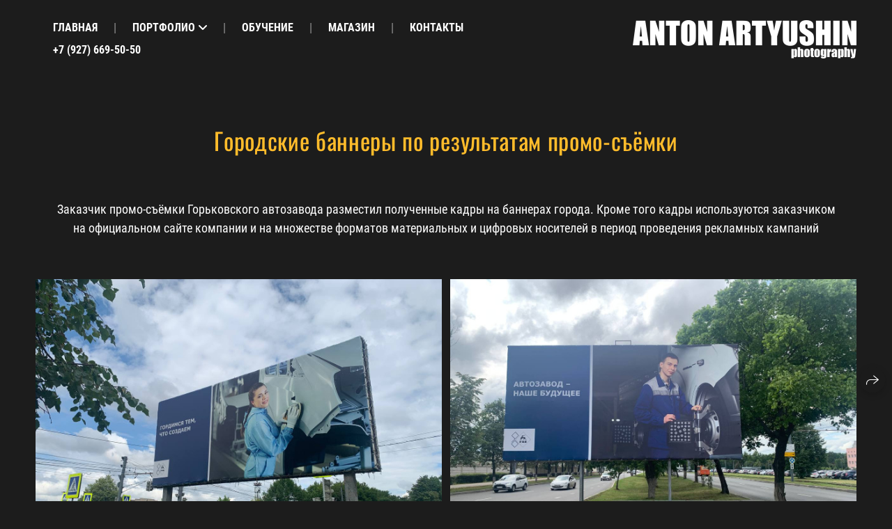

--- FILE ---
content_type: text/html; charset=utf-8
request_url: https://artyushin.com/nnbanners
body_size: 40803
content:
<!DOCTYPE html><html lang="ru"><head><meta charset="utf-8"><meta content="IE=edge" http-equiv="X-UA-Compatible"><meta content="width=1280" name="viewport"><meta content="wfolio" name="owner"><meta content="light" name="color-scheme"><meta name="theme-color" media="(prefers-color-scheme: light)"><meta name="theme-color" media="(prefers-color-scheme: dark)"><link href="https://artyushin.com/nnbanners" rel="canonical"><title>Рекламная съёмка в Нижнем Новгороде</title><meta name="robots" content="follow, index, max-snippet:-1, max-video-preview:-1, max-image-preview:large"><meta content="Рекламная съёмка для промышленного и производственного бизнеса. Профессиональный фотоконтент для наружной рекламы, городских баннеров, сайтов и презентаций. Коммерческая съёмка производства, оборудования и рабочих процессов для продвижения бренда и B2B-коммуникаций." name="description"><meta name="yandex-verification" content="6d4b92559a5cfc35"><meta name="google-site-verification" content="lT6TEXHYwRgEYVqwkF8v5LxXaPJ2xknTFksyqjo71JA"><meta property="og:title" content="Рекламная съёмка в Нижнем Новгороде"><meta property="og:description" content="Рекламная съёмка для промышленного и производственного бизнеса. Профессиональный фотоконтент для наружной рекламы, городских баннеров, сайтов и презентаций. Коммерческая съёмка производства, оборудования и рабочих процессов для продвижения бренда и B2B-коммуникаций."><meta property="og:type" content="website"><meta property="og:locale" content="ru"><meta property="og:url" content="https://artyushin.com/nnbanners"><meta property="twitter:domain" content="artyushin.com"><meta property="twitter:url" content="https://artyushin.com/nnbanners"><meta property="twitter:title" content="Рекламная съёмка в Нижнем Новгороде"><meta property="twitter:description" content="Рекламная съёмка для промышленного и производственного бизнеса. Профессиональный фотоконтент для наружной рекламы, городских баннеров, сайтов и презентаций. Коммерческая съёмка производства, оборудования и рабочих процессов для продвижения бренда и B2B-коммуникаций."><meta property="vk:image" content="https://i.wfolio.ru/x/vw6sK5bQa5Fcwe87C_Ouy9fEMYEO3Vmm/MTsPCuI8SXA_GXg5fXeD-Z4Yzl9CwsQg/BP5wlPoAlmvUm_cEj8F5X2noZenAzP2K/Di83ucdNM6eGDcccX2y9jIwjLgorLb7B.jpg"><meta property="og:image" content="https://i.wfolio.ru/x/2liGxMhJRjilwq8i78-UqZczLd56D3TA/sTnJtdZp03LsDDiOBzLXI-I2h26Bzrzc/mpirKPaYaczlJ3K5oj34BtwcXiOI9KvM/WU5vRKrzDli5m4Nf1CwLmbsg80puKzOe.jpg"><meta name="twitter:image" content="https://i.wfolio.ru/x/2liGxMhJRjilwq8i78-UqZczLd56D3TA/sTnJtdZp03LsDDiOBzLXI-I2h26Bzrzc/mpirKPaYaczlJ3K5oj34BtwcXiOI9KvM/WU5vRKrzDli5m4Nf1CwLmbsg80puKzOe.jpg"><meta name="twitter:card" content="summary_large_image"><link href="https://i.wfolio.ru/x/fzZscrDVcssx9z7fVx1wVatoGH1SiPhD/sjIIFMHaivdwzRqmzU8kybc2zQCXrN-L/edBvLOSxM8noTKzA7sMckLH2vo59mRRZ/VEjJCN1ksZNVzdvMWM3oAVRFzY4FnaY-.png" rel="icon" sizes="48x48" type="image/png"><link href="/favicon.ico" rel="icon" type="image/x-icon"><link href="https://i.wfolio.ru/x/nPyk9X8szP5j_Qqbh-YedmQ5zB9l-5jC/n2giKg88XC_zlnwvvxWOtqj6Ki94S45r/8BVLDpOVDZTzDSWspOLSOxGnIJBj-gfp/AaGQ1hQUStjuRoW_lXL3QvS0uDYhGprf.png" rel="apple-touch-icon" sizes="180x180"><script>window.domains = ["naph56lzel0b.wfolio.pro", "artyushin.com"];
window.sharingSocialNetworks = ["whatsapp", "vk", "telegram", "viber"];
window.currentUrl = "https://artyushin.com/nnbanners";
window.previewMode = false;
window.previewDemo = false
window.lazySizesConfig = window.lazySizesConfig || {};
window.lazySizesConfig.init = false;
window.lazySizesConfig.expand = 1000;
window.lazySizesConfig.expFactor = 2.5;
window.locale = {"all":"Все","application":{"site_is_blocked":{"go_to_app":"Перейти к управлению","lost_visitors_html":"Столько посетителей было на сайте,\u003cbr\u003eпока он заблокирован","lost_visitors_with_count":"%{count} — cтолько посетителей было на сайте, пока он заблокирован","pay":"Оплатить","title":"Сайт не оплачен"}},"branding_html":"Сайт от \u003ca href=\"%{url}\" target=\"_blank\"\u003ewfolio\u003c/a\u003e","card":{"contact_button_label":"Контакты","goto_website":"Перейти на сайт","save":"Сохранить контакт","social_accounts":{"behance":"Behance","facebook":"Facebook","instagram":"Instagram","linkedin":"LinkedIn","max":"MAX","telegram":"Telegram","viber":"Viber","vk":"ВКонтакте","whatsapp":"WhatsApp","youtube":"YouTube"}},"close":"Закрыть","date":{"formats":{"day_month":"%-d %B","long":"%-d %B %Y"}},"defaults":{"card":{"occupation":"Фотограф"},"disk":{"project":{"selections_title":"Отбор фотографий"}},"pages":{"announcement_list":"Истории","contacts":"Контакты","fame":"Отзывы","main":"Главная","no_name":"Без названия","portfolio":"Портфолио","services":"Услуги"}},"disk":{"back":"Назад","blank_folder":"В этой папке нет фотографий.","blocked":{"description":"Превышен лимит в диске","title":"Проект заблокирован"},"carts":{"blank":{"description":"Чтобы купить фотографии, просто добавьте их в корзину. После оплаты водяной знак удалится и вы получите фотографии в исходном качестве.","start":"Начать отбор"},"disabled":{"button":"Контакты","description":"Покупка фотографий была отключена в данном проекте. За дополнительной информацией вы можете обратиться к владельцу проекта:"},"intro":{"close":"Продолжить выбор","description":"Чтобы купить фотографии, просто добавьте их в корзину. После оплаты водяной знак удалится, и вы получите фотографии в исходном качестве.","header":"Покупка цифровых фотографий"},"label":"Корзина","meta":{"amount":"Стоимость","count":"Фотографий","order":"Заказ №%{order_id}","pieces":"шт","stored_till":"Хранится до"},"new":{"close":"Продолжить выбор","contacts":{"description":"Заполните поля для добавления фотографий в корзину","title":"Ваши контакты"},"price":{"description":"Все цены указаны за цифровые фотографии","discount":"скидка %{percent}%","for_many_pieces":"При покупке от %{pieces_count} шт","for_one_piece":"Цена за одну шт","title":"Цена за фотографию"}},"payment_unavailable":{"description":"К сожалению, в настоящий момент оплата недоступна. Пожалуйста, повторите попытку позже.","title":"Оплата недоступна"},"share":{"description":"Чтобы вернуться к этой корзине, скопируйте и сохраните ссылку на нее","title":"Сохранить корзину"},"show":{"buy":"Купить","comment":"Оставить отзыв","download":"Скачать все файлы","paid":{"description":"Ваш заказ оплачен, теперь вы можете скачать фотографии","title":"Спасибо за покупку"},"save_cart":"Сохранить ссылку на корзину","share_cart":"Поделиться ссылкой на заказ","unpaid":{"description":"Оплатите заказ, чтобы скачать фотографии без водяных знаков","title":"Корзина"}},"title":"Корзина"},"comment":{"label":"Отзыв"},"comments":{"new":{"title":"Оставьте отзыв"}},"customer_name_format":{"first_last_name":"Имя и фамилия","last_first_name":"Фамилия и имя","name":"Ваше имя"},"download_disabled":{"description":"Чтобы скачать все файлы одним архивом, скопируйте ссылку, указанную ниже, и откройте ее в вашем браузере на компьютере или телефоне.","header":"Инструкция"},"download":{"file_download_title":"Скачать файл","folder":{"title":"Текущую папку"},"project":{"description":"Все файлы и папки","title":"Весь проект"},"selection":{"description":"Избранные файлы","title":"Избранное"},"title":"Скачать файлы","variants":{"file":"Оригинал","preview":"Для соцсетей"}},"download_files":{"destination":{"desktop":"Мой компьютер","google_drive":"Google Drive","mobile":"Мой телефон","title":"Скачать на","yandex_disk":"Яндекс Диск"},"size":{"original":"Оригинальный размер","preview":"Для соцсетей","title":"Выберите размер"}},"expires_on":"Хранится до %{date}","floating_menu":{"cart":"Корзина","comment":"Отзыв","download":"Скачать","more":"Еще","people":"Люди на фото","photolab":"Печать фото","products":"Услуги","selection":"Избранное","share":"Поделиться"},"login":{"authorize_as_guest":"Войти как гость","authorize_with_password":"Войти как заказчик"},"mobile_menu_modal":{"comment":"Написать отзыв","share":"Поделиться ссылкой"},"not_found":"Срок действия ссылки истёк","order_form":{"cart":{"description":"Проверьте контакты перед покупкой","order_title":"Продажа фотографий","title":"Покупка фотографий"}},"orders":{"description":"Спасибо, мы скоро с вами свяжемся","header":{"free":"Заказ №%{order_id} отправлен","paid":"Заказ №%{order_id} оплачен"},"return":"Вернуться к просмотру"},"password":{"enter":"Войти с паролем заказчика","guest_access":"Смотреть как гость","placeholder":"Введите пароль"},"people":{"index":{"description_html":"Идёт распознавание лиц.\u003cbr\u003eСписок появится после завершения обработки.","failed_recognize":"Никого не удалось распознать на загруженных фото.","select_person":"Выберите человека, чтобы посмотреть все фото","title":"Люди на фото"},"show":{"description":"%{count} фото с этим человеком","download":"Скачать все файлы","title":"Люди на фото"}},"photolab":{"button":"Перейти в типографию","description":"Вы переходите на сайт типографии-партнера, где вы сможете заказать печатные услуги с фотографиями из вашей галереи","title":"Печатные услуги"},"pieces":{"comments":{"edit":"Редактировать комментарий","new":"Оставьте комментарий"},"downloads":{"ios_modal":{"please_wait":"Нажмите на изображение, чтобы его сохранить. Изображение сохранится в Фото.","save_image":"Нажмите на изображение и удерживайте, чтобы его сохранить. Изображение сохранится в Фото."}},"video":{"gallery":{"download":"Скачать","too_large":"Онлайн-просмотр недоступен для больших видео. Скачайте файл, чтобы посмотреть его."}}},"products":{"description":"Закажите дополнительно","from_html":"от %{money}","photolab":{"button":"Создать макет","hint":{"fotoproekt":"Перейдите на сайт типографии «ФОТОпроект», чтобы сделать макет с вашими фотографиями:","print_rhinodesign":"Перейдите на сайт фотолаборатории «Print RHINODESIGN», чтобы сделать макет с вашими фотографиями:","rhinodesign":"Перейдите на сайт фотолаборатории «RHINODESIGN», чтобы сделать макет с вашими фотографиями:","yarkiy":"Перейдите на сайт типографии «Яркий Фотомаркет», чтобы сделать макет с вашими фотографиями:"},"label":"Печать фото","title":"Печать ваших фотографий"},"shop":{"label":"Услуги"},"title":"Специальные предложения"},"project_error":{"description":"Свяжитесь с владельцем для устранения ошибок","link":"Контакты","title":"Галерея не отображается"},"save":"Сохранить","selection":{"blank":"В избранном нет файлов, начните выбирать прямо сейчас","commented_warning":{"cancel":"Отменить","confirm":"Убрать из избранного","description":"Если убрать файл из избранного, то комментарий будет удален.","header":"Предупреждение"},"edit":{"description":"Отбор уже завершен, но вы можете внести изменения в форму","title":"Внести изменения"},"finish":{"description":"После завершения отбора вы не сможете вносить изменения в Избранное. Владелец галереи получит уведомление о вашем выборе.","title":"Завершить отбор"},"finished":"Отбор завершен","finished_warning":{"button":"Контакты","description":"Для редактирования Избранного, пожалуйста, свяжитесь со мной.","header":"Вы уже завершили отбор"},"label":"Избранное","limit_exceeded":{"close":"Понятно","description":"Вы можете добавить в избранное только %{count}","header":"Предупреждение"},"logout":"Выход","new":{"description":"Заполните поля, чтобы сохранить список","login":"Или войдите в существующий список","submit":"Продолжить"},"pieces_limit":"Доступно для отбора: %{limit}","share":{"description":"Скопируйте ссылку на список избранного и возвращайтесь к нему в любое время и с любого устройства","title":"Ссылка на список избранного"},"show":{"description":"Чтобы вернуться к выбранным файлам позже, скопируйте и сохраните ссылку.","success":{"title":"Список создан"},"title":"Ссылка для входа"},"start":"Начать отбор","storefront":{"button":"Добавить в корзину","description":"Избранное в этой галерее отключено. Добавьте выбранные файлы в корзину для их покупки."},"title":"Избранное","update":"Переименовать","view_gallery":"Перейти в галерею"},"share":{"label":"Поделиться"},"snackbar":{"added_to_cart":"Добавлено в \u003ca href=\"%{link}\" data-turbo=\"true\" data-role=\"cart-link\"\u003eКорзину\u003c/a\u003e","added_to_selection":"Добавлено в \u003ca href=\"%{link}\" data-turbo=\"true\" data-role=\"selection-url\"\u003eИзбранное\u003c/a\u003e","changes_saved":"Изменения сохранены","comment_saved":"Комментарий сохранен","comment_sent":"Отзыв отправлен","selection_finished":"Отбор завершен"}},"download":"Скачать","email":"Email","enter_email":"Введите адрес электронной почты","enter_otp":"Введите пароль из письма","enter_password":"Введите пароль для доступа к этой странице","fame":{"add_avatar":"Выбрать фото","author_avatar":"Фотография","author_name":"Ваше имя","comment_submitted":"Ваш отзыв успешно отправлен! Он будет опубликован после модерации.","content":"Ваш отзыв","hint":"Минимальная длина отзыва — %{minlength} символов","leave_comment":"Оставить отзыв","no_comments":"Отзывов пока нет, ваш будет первым!","social_url":"Ссылка на соцсеть (необязательно)","title":"Написать отзыв"},"fix_errors":"Пожалуйста, исправьте следующие ошибки:","gallery":{"cart":"В корзину","close":"Закрыть (Esc)","fullscreen":"В полный экран","next":"Следующий слайд (стрелка вправо)","prev":"Предыдущий слайд (стрелка влево)","selection":"Добавить в избранное","share":"Поделиться","zoom":"Увеличить/уменьшить"},"generic_error":"Что-то пошло не так","legal":{"i_accept_legals":"Я даю согласие на обработку персональных данных и соглашаюсь с условиями:","i_accept_privacy_html":"Я даю согласие на обработку персональных данных в соответствии с условиями \u003ca href=\"%{privacy_url}\" target=\"_blank\"\u003eполитики конфиденциальности\u003c/a\u003e.","i_accept_terms_html":"Я принимаю условия \u003ca href=\"%{terms_url}\" target=\"_blank\"\u003eоферты\u003c/a\u003e.","legal_privacy_html":"Политика конфиденциальности","legal_terms":"Оферта"},"login":"Войти","menu":"Меню","message_submitted":"Ваше сообщение успешно отправлено!","more":"Ещё","order":{"fields":{"comment":"Комментарий","email":"Email","name":"Ваше имя","phone":"Номер телефона"},"form":{"checkout":"Перейти к оплате","order":"Заказать","pay_with":"Оплата через %{payment_method}","sold_out":"Товар закончился"},"methods":{"bepaid":"BePaid","debug":"Тестовая оплата","debug_failed":"Оплата с отменой","freedompay":"Freedom Pay","liqpay":"Liqpay","mercadopago":"Mercado Pago","paypal":"PayPal","prodamus":"Prodamus","robokassa":"Робокасса","robokassa_kz":"Робокасса (KZ)","stripe":"Stripe","tinkoff":"Т-Банк","yookassa":"ЮКасса"},"success":{"close":"Закрыть","title":"Заявка отправлена"}},"otp_description":"Для доступа к странице проверьте почту (%{email}) и введите пароль, указанный в письме:","pages":{"legal_privacy":{"title":"Политика обработки персональных данных"},"legal_terms":{"title":"Оферта"},"not_found":{"back":"Вернуться на главную","message":"Неправильно набран адрес или такой страницы на сайте больше не существует.","title":"Страница не найдена"}},"plurals":{"files":{"one":"%{count} файл","few":"%{count} файла","many":"%{count} файлов","other":"%{count} файлов"}},"product":{"inactive":"Товар недоступен","order":"Оформить заказ"},"search":"Поиск","sections":{"inline_page":{"more":"Смотреть еще"}},"share":{"back":"Вернуться к сайту","button":"Поделиться ссылкой","copied":"Скопировано!","copy":"Скопировать","copy_link":"Скопировать ссылку","social_buttons":"Или отправьте через социальные сети","success":"Ссылка скопирована"},"shared":{"tracking":{"content":"На сайте используются файлы cookie. Продолжая просмотр сайта, вы разрешаете их использование. %{suffix}","okay":"Понятно","privacy_policy":"Политика конфиденциальности"}},"submit":"Отправить","submit_disabled":"Отправка…","tags":"Теги","transient_error":{"tell_owner":"При регулярном повторении ошибки сообщите владельцу сайта.","title":"Произошла техническая ошибка. Приносим извинения за временные неудобства.","try_reload":"Попробуйте обновить страницу через некоторое время."},"view":"Посмотреть галерею"};
window.siteId = "MD10A9ek";
window.currentItemsIds = [1187752,1012840,1015043];
window.trackingEnabled = true;window.eventTrackerURL = "https://track.wfolio.ru/api/event";
window.eventTrackerExternalIdentifier = "artyushin.com";
</script><link href="https://fonts.gstatic.com" rel="preconnect" crossorigin="anonymous"><style>/* cyrillic-ext */
@font-face {
  font-family: "Roboto Condensed";
  font-style: italic;
  font-weight: 400;
  src: url("https://fonts.gstatic.com/s/robotocondensed/v25/ieVj2ZhZI2eCN5jzbjEETS9weq8-19eLAgM9UvI.woff2") format("woff2");
  unicode-range: U+0460-052F, U+1C80-1C88, U+20B4, U+2DE0-2DFF, U+A640-A69F, U+FE2E-FE2F;
}
/* cyrillic */
@font-face {
  font-family: "Roboto Condensed";
  font-style: italic;
  font-weight: 400;
  src: url("https://fonts.gstatic.com/s/robotocondensed/v25/ieVj2ZhZI2eCN5jzbjEETS9weq8-19eLCwM9UvI.woff2") format("woff2");
  unicode-range: U+0301, U+0400-045F, U+0490-0491, U+04B0-04B1, U+2116;
}
/* greek-ext */
@font-face {
  font-family: "Roboto Condensed";
  font-style: italic;
  font-weight: 400;
  src: url("https://fonts.gstatic.com/s/robotocondensed/v25/ieVj2ZhZI2eCN5jzbjEETS9weq8-19eLAwM9UvI.woff2") format("woff2");
  unicode-range: U+1F00-1FFF;
}
/* greek */
@font-face {
  font-family: "Roboto Condensed";
  font-style: italic;
  font-weight: 400;
  src: url("https://fonts.gstatic.com/s/robotocondensed/v25/ieVj2ZhZI2eCN5jzbjEETS9weq8-19eLDAM9UvI.woff2") format("woff2");
  unicode-range: U+0370-03FF;
}
/* vietnamese */
@font-face {
  font-family: "Roboto Condensed";
  font-style: italic;
  font-weight: 400;
  src: url("https://fonts.gstatic.com/s/robotocondensed/v25/ieVj2ZhZI2eCN5jzbjEETS9weq8-19eLAAM9UvI.woff2") format("woff2");
  unicode-range: U+0102-0103, U+0110-0111, U+0128-0129, U+0168-0169, U+01A0-01A1, U+01AF-01B0, U+1EA0-1EF9, U+20AB;
}
/* latin-ext */
@font-face {
  font-family: "Roboto Condensed";
  font-style: italic;
  font-weight: 400;
  src: url("https://fonts.gstatic.com/s/robotocondensed/v25/ieVj2ZhZI2eCN5jzbjEETS9weq8-19eLAQM9UvI.woff2") format("woff2");
  unicode-range: U+0100-024F, U+0259, U+1E00-1EFF, U+2020, U+20A0-20AB, U+20AD-20CF, U+2113, U+2C60-2C7F, U+A720-A7FF;
}
/* latin */
@font-face {
  font-family: "Roboto Condensed";
  font-style: italic;
  font-weight: 400;
  src: url("https://fonts.gstatic.com/s/robotocondensed/v25/ieVj2ZhZI2eCN5jzbjEETS9weq8-19eLDwM9.woff2") format("woff2");
  unicode-range: U+0000-00FF, U+0131, U+0152-0153, U+02BB-02BC, U+02C6, U+02DA, U+02DC, U+2000-206F, U+2074, U+20AC, U+2122, U+2191, U+2193, U+2212, U+2215, U+FEFF, U+FFFD;
}
/* cyrillic-ext */
@font-face {
  font-family: "Roboto Condensed";
  font-style: italic;
  font-weight: 700;
  src: url("https://fonts.gstatic.com/s/robotocondensed/v25/ieVg2ZhZI2eCN5jzbjEETS9weq8-19eDtCYoYNNZQyQ.woff2") format("woff2");
  unicode-range: U+0460-052F, U+1C80-1C88, U+20B4, U+2DE0-2DFF, U+A640-A69F, U+FE2E-FE2F;
}
/* cyrillic */
@font-face {
  font-family: "Roboto Condensed";
  font-style: italic;
  font-weight: 700;
  src: url("https://fonts.gstatic.com/s/robotocondensed/v25/ieVg2ZhZI2eCN5jzbjEETS9weq8-19eDtCYoadNZQyQ.woff2") format("woff2");
  unicode-range: U+0301, U+0400-045F, U+0490-0491, U+04B0-04B1, U+2116;
}
/* greek-ext */
@font-face {
  font-family: "Roboto Condensed";
  font-style: italic;
  font-weight: 700;
  src: url("https://fonts.gstatic.com/s/robotocondensed/v25/ieVg2ZhZI2eCN5jzbjEETS9weq8-19eDtCYoYdNZQyQ.woff2") format("woff2");
  unicode-range: U+1F00-1FFF;
}
/* greek */
@font-face {
  font-family: "Roboto Condensed";
  font-style: italic;
  font-weight: 700;
  src: url("https://fonts.gstatic.com/s/robotocondensed/v25/ieVg2ZhZI2eCN5jzbjEETS9weq8-19eDtCYobtNZQyQ.woff2") format("woff2");
  unicode-range: U+0370-03FF;
}
/* vietnamese */
@font-face {
  font-family: "Roboto Condensed";
  font-style: italic;
  font-weight: 700;
  src: url("https://fonts.gstatic.com/s/robotocondensed/v25/ieVg2ZhZI2eCN5jzbjEETS9weq8-19eDtCYoYtNZQyQ.woff2") format("woff2");
  unicode-range: U+0102-0103, U+0110-0111, U+0128-0129, U+0168-0169, U+01A0-01A1, U+01AF-01B0, U+1EA0-1EF9, U+20AB;
}
/* latin-ext */
@font-face {
  font-family: "Roboto Condensed";
  font-style: italic;
  font-weight: 700;
  src: url("https://fonts.gstatic.com/s/robotocondensed/v25/ieVg2ZhZI2eCN5jzbjEETS9weq8-19eDtCYoY9NZQyQ.woff2") format("woff2");
  unicode-range: U+0100-024F, U+0259, U+1E00-1EFF, U+2020, U+20A0-20AB, U+20AD-20CF, U+2113, U+2C60-2C7F, U+A720-A7FF;
}
/* latin */
@font-face {
  font-family: "Roboto Condensed";
  font-style: italic;
  font-weight: 700;
  src: url("https://fonts.gstatic.com/s/robotocondensed/v25/ieVg2ZhZI2eCN5jzbjEETS9weq8-19eDtCYobdNZ.woff2") format("woff2");
  unicode-range: U+0000-00FF, U+0131, U+0152-0153, U+02BB-02BC, U+02C6, U+02DA, U+02DC, U+2000-206F, U+2074, U+20AC, U+2122, U+2191, U+2193, U+2212, U+2215, U+FEFF, U+FFFD;
}
/* cyrillic-ext */
@font-face {
  font-family: "Roboto Condensed";
  font-style: normal;
  font-weight: 400;
  src: url("https://fonts.gstatic.com/s/robotocondensed/v25/ieVl2ZhZI2eCN5jzbjEETS9weq8-19-7DRs5.woff2") format("woff2");
  unicode-range: U+0460-052F, U+1C80-1C88, U+20B4, U+2DE0-2DFF, U+A640-A69F, U+FE2E-FE2F;
}
/* cyrillic */
@font-face {
  font-family: "Roboto Condensed";
  font-style: normal;
  font-weight: 400;
  src: url("https://fonts.gstatic.com/s/robotocondensed/v25/ieVl2ZhZI2eCN5jzbjEETS9weq8-19a7DRs5.woff2") format("woff2");
  unicode-range: U+0301, U+0400-045F, U+0490-0491, U+04B0-04B1, U+2116;
}
/* greek-ext */
@font-face {
  font-family: "Roboto Condensed";
  font-style: normal;
  font-weight: 400;
  src: url("https://fonts.gstatic.com/s/robotocondensed/v25/ieVl2ZhZI2eCN5jzbjEETS9weq8-1967DRs5.woff2") format("woff2");
  unicode-range: U+1F00-1FFF;
}
/* greek */
@font-face {
  font-family: "Roboto Condensed";
  font-style: normal;
  font-weight: 400;
  src: url("https://fonts.gstatic.com/s/robotocondensed/v25/ieVl2ZhZI2eCN5jzbjEETS9weq8-19G7DRs5.woff2") format("woff2");
  unicode-range: U+0370-03FF;
}
/* vietnamese */
@font-face {
  font-family: "Roboto Condensed";
  font-style: normal;
  font-weight: 400;
  src: url("https://fonts.gstatic.com/s/robotocondensed/v25/ieVl2ZhZI2eCN5jzbjEETS9weq8-1927DRs5.woff2") format("woff2");
  unicode-range: U+0102-0103, U+0110-0111, U+0128-0129, U+0168-0169, U+01A0-01A1, U+01AF-01B0, U+1EA0-1EF9, U+20AB;
}
/* latin-ext */
@font-face {
  font-family: "Roboto Condensed";
  font-style: normal;
  font-weight: 400;
  src: url("https://fonts.gstatic.com/s/robotocondensed/v25/ieVl2ZhZI2eCN5jzbjEETS9weq8-19y7DRs5.woff2") format("woff2");
  unicode-range: U+0100-024F, U+0259, U+1E00-1EFF, U+2020, U+20A0-20AB, U+20AD-20CF, U+2113, U+2C60-2C7F, U+A720-A7FF;
}
/* latin */
@font-face {
  font-family: "Roboto Condensed";
  font-style: normal;
  font-weight: 400;
  src: url("https://fonts.gstatic.com/s/robotocondensed/v25/ieVl2ZhZI2eCN5jzbjEETS9weq8-19K7DQ.woff2") format("woff2");
  unicode-range: U+0000-00FF, U+0131, U+0152-0153, U+02BB-02BC, U+02C6, U+02DA, U+02DC, U+2000-206F, U+2074, U+20AC, U+2122, U+2191, U+2193, U+2212, U+2215, U+FEFF, U+FFFD;
}
/* cyrillic-ext */
@font-face {
  font-family: "Roboto Condensed";
  font-style: normal;
  font-weight: 700;
  src: url("https://fonts.gstatic.com/s/robotocondensed/v25/ieVi2ZhZI2eCN5jzbjEETS9weq8-32meGCkYb8td.woff2") format("woff2");
  unicode-range: U+0460-052F, U+1C80-1C88, U+20B4, U+2DE0-2DFF, U+A640-A69F, U+FE2E-FE2F;
}
/* cyrillic */
@font-face {
  font-family: "Roboto Condensed";
  font-style: normal;
  font-weight: 700;
  src: url("https://fonts.gstatic.com/s/robotocondensed/v25/ieVi2ZhZI2eCN5jzbjEETS9weq8-32meGCAYb8td.woff2") format("woff2");
  unicode-range: U+0301, U+0400-045F, U+0490-0491, U+04B0-04B1, U+2116;
}
/* greek-ext */
@font-face {
  font-family: "Roboto Condensed";
  font-style: normal;
  font-weight: 700;
  src: url("https://fonts.gstatic.com/s/robotocondensed/v25/ieVi2ZhZI2eCN5jzbjEETS9weq8-32meGCgYb8td.woff2") format("woff2");
  unicode-range: U+1F00-1FFF;
}
/* greek */
@font-face {
  font-family: "Roboto Condensed";
  font-style: normal;
  font-weight: 700;
  src: url("https://fonts.gstatic.com/s/robotocondensed/v25/ieVi2ZhZI2eCN5jzbjEETS9weq8-32meGCcYb8td.woff2") format("woff2");
  unicode-range: U+0370-03FF;
}
/* vietnamese */
@font-face {
  font-family: "Roboto Condensed";
  font-style: normal;
  font-weight: 700;
  src: url("https://fonts.gstatic.com/s/robotocondensed/v25/ieVi2ZhZI2eCN5jzbjEETS9weq8-32meGCsYb8td.woff2") format("woff2");
  unicode-range: U+0102-0103, U+0110-0111, U+0128-0129, U+0168-0169, U+01A0-01A1, U+01AF-01B0, U+1EA0-1EF9, U+20AB;
}
/* latin-ext */
@font-face {
  font-family: "Roboto Condensed";
  font-style: normal;
  font-weight: 700;
  src: url("https://fonts.gstatic.com/s/robotocondensed/v25/ieVi2ZhZI2eCN5jzbjEETS9weq8-32meGCoYb8td.woff2") format("woff2");
  unicode-range: U+0100-024F, U+0259, U+1E00-1EFF, U+2020, U+20A0-20AB, U+20AD-20CF, U+2113, U+2C60-2C7F, U+A720-A7FF;
}
/* latin */
@font-face {
  font-family: "Roboto Condensed";
  font-style: normal;
  font-weight: 700;
  src: url("https://fonts.gstatic.com/s/robotocondensed/v25/ieVi2ZhZI2eCN5jzbjEETS9weq8-32meGCQYbw.woff2") format("woff2");
  unicode-range: U+0000-00FF, U+0131, U+0152-0153, U+02BB-02BC, U+02C6, U+02DA, U+02DC, U+2000-206F, U+2074, U+20AC, U+2122, U+2191, U+2193, U+2212, U+2215, U+FEFF, U+FFFD;
}
</style><link href="https://fonts.gstatic.com" rel="preconnect" crossorigin="anonymous"><style>/* cyrillic-ext */
@font-face {
  font-family: "Oswald";
  font-style: normal;
  font-weight: 400;
  src: url("https://fonts.gstatic.com/s/oswald/v49/TK3_WkUHHAIjg75cFRf3bXL8LICs1_FvsUtiZTaR.woff2") format("woff2");
  unicode-range: U+0460-052F, U+1C80-1C88, U+20B4, U+2DE0-2DFF, U+A640-A69F, U+FE2E-FE2F;
}
/* cyrillic */
@font-face {
  font-family: "Oswald";
  font-style: normal;
  font-weight: 400;
  src: url("https://fonts.gstatic.com/s/oswald/v49/TK3_WkUHHAIjg75cFRf3bXL8LICs1_FvsUJiZTaR.woff2") format("woff2");
  unicode-range: U+0301, U+0400-045F, U+0490-0491, U+04B0-04B1, U+2116;
}
/* vietnamese */
@font-face {
  font-family: "Oswald";
  font-style: normal;
  font-weight: 400;
  src: url("https://fonts.gstatic.com/s/oswald/v49/TK3_WkUHHAIjg75cFRf3bXL8LICs1_FvsUliZTaR.woff2") format("woff2");
  unicode-range: U+0102-0103, U+0110-0111, U+0128-0129, U+0168-0169, U+01A0-01A1, U+01AF-01B0, U+1EA0-1EF9, U+20AB;
}
/* latin-ext */
@font-face {
  font-family: "Oswald";
  font-style: normal;
  font-weight: 400;
  src: url("https://fonts.gstatic.com/s/oswald/v49/TK3_WkUHHAIjg75cFRf3bXL8LICs1_FvsUhiZTaR.woff2") format("woff2");
  unicode-range: U+0100-024F, U+0259, U+1E00-1EFF, U+2020, U+20A0-20AB, U+20AD-20CF, U+2113, U+2C60-2C7F, U+A720-A7FF;
}
/* latin */
@font-face {
  font-family: "Oswald";
  font-style: normal;
  font-weight: 400;
  src: url("https://fonts.gstatic.com/s/oswald/v49/TK3_WkUHHAIjg75cFRf3bXL8LICs1_FvsUZiZQ.woff2") format("woff2");
  unicode-range: U+0000-00FF, U+0131, U+0152-0153, U+02BB-02BC, U+02C6, U+02DA, U+02DC, U+2000-206F, U+2074, U+20AC, U+2122, U+2191, U+2193, U+2212, U+2215, U+FEFF, U+FFFD;
}
/* cyrillic-ext */
@font-face {
  font-family: "Oswald";
  font-style: normal;
  font-weight: 700;
  src: url("https://fonts.gstatic.com/s/oswald/v49/TK3_WkUHHAIjg75cFRf3bXL8LICs1xZosUtiZTaR.woff2") format("woff2");
  unicode-range: U+0460-052F, U+1C80-1C88, U+20B4, U+2DE0-2DFF, U+A640-A69F, U+FE2E-FE2F;
}
/* cyrillic */
@font-face {
  font-family: "Oswald";
  font-style: normal;
  font-weight: 700;
  src: url("https://fonts.gstatic.com/s/oswald/v49/TK3_WkUHHAIjg75cFRf3bXL8LICs1xZosUJiZTaR.woff2") format("woff2");
  unicode-range: U+0301, U+0400-045F, U+0490-0491, U+04B0-04B1, U+2116;
}
/* vietnamese */
@font-face {
  font-family: "Oswald";
  font-style: normal;
  font-weight: 700;
  src: url("https://fonts.gstatic.com/s/oswald/v49/TK3_WkUHHAIjg75cFRf3bXL8LICs1xZosUliZTaR.woff2") format("woff2");
  unicode-range: U+0102-0103, U+0110-0111, U+0128-0129, U+0168-0169, U+01A0-01A1, U+01AF-01B0, U+1EA0-1EF9, U+20AB;
}
/* latin-ext */
@font-face {
  font-family: "Oswald";
  font-style: normal;
  font-weight: 700;
  src: url("https://fonts.gstatic.com/s/oswald/v49/TK3_WkUHHAIjg75cFRf3bXL8LICs1xZosUhiZTaR.woff2") format("woff2");
  unicode-range: U+0100-024F, U+0259, U+1E00-1EFF, U+2020, U+20A0-20AB, U+20AD-20CF, U+2113, U+2C60-2C7F, U+A720-A7FF;
}
/* latin */
@font-face {
  font-family: "Oswald";
  font-style: normal;
  font-weight: 700;
  src: url("https://fonts.gstatic.com/s/oswald/v49/TK3_WkUHHAIjg75cFRf3bXL8LICs1xZosUZiZQ.woff2") format("woff2");
  unicode-range: U+0000-00FF, U+0131, U+0152-0153, U+02BB-02BC, U+02C6, U+02DA, U+02DC, U+2000-206F, U+2074, U+20AC, U+2122, U+2191, U+2193, U+2212, U+2215, U+FEFF, U+FFFD;
}
</style><style>body {
  font-family: 'Roboto Condensed', sans-serif;
  font-weight: normal;
}
h1, h2, h3 {
  font-family: Oswald, sans-serif;
  font-weight: normal;
}
</style><style>/*! normalize.css v4.1.1 | MIT License | github.com/necolas/normalize.css */html{font-family:sans-serif;-ms-text-size-adjust:100%;-webkit-text-size-adjust:100%}body{margin:0}article,aside,details,figcaption,figure,footer,header,main,menu,nav,section,summary{display:block}audio,canvas,progress,video{display:inline-block}audio:not([controls]){display:none;height:0}progress{vertical-align:baseline}template,[hidden]{display:none}a{background-color:transparent;-webkit-text-decoration-skip:objects}a:active,a:hover{outline-width:0}abbr[title]{border-bottom:none;text-decoration:underline;-webkit-text-decoration:underline dotted;text-decoration:underline dotted}b,strong{font-weight:inherit}b,strong{font-weight:bolder}dfn{font-style:italic}h1{font-size:2em;margin:0.67em 0}mark{background-color:#ff0;color:#000}small{font-size:80%}sub,sup{font-size:75%;line-height:0;position:relative;vertical-align:baseline}sub{bottom:-0.25em}sup{top:-0.5em}img{border-style:none}svg:not(:root){overflow:hidden}code,kbd,pre,samp{font-family:monospace, monospace;font-size:1em}figure{margin:1em 40px}hr{box-sizing:content-box;height:0;overflow:visible}button,input,select,textarea{font:inherit;margin:0}optgroup{font-weight:bold}button,input{overflow:visible}button,select{text-transform:none}button,html [type="button"],[type="reset"],[type="submit"]{-webkit-appearance:button}button::-moz-focus-inner,[type="button"]::-moz-focus-inner,[type="reset"]::-moz-focus-inner,[type="submit"]::-moz-focus-inner{border-style:none;padding:0}button:-moz-focusring,[type="button"]:-moz-focusring,[type="reset"]:-moz-focusring,[type="submit"]:-moz-focusring{outline:1px dotted ButtonText}fieldset{border:1px solid #c0c0c0;margin:0 2px;padding:0.35em 0.625em 0.75em}legend{box-sizing:border-box;color:inherit;display:table;max-width:100%;padding:0;white-space:normal}textarea{overflow:auto}[type="checkbox"],[type="radio"]{box-sizing:border-box;padding:0}[type="number"]::-webkit-inner-spin-button,[type="number"]::-webkit-outer-spin-button{height:auto}[type="search"]{-webkit-appearance:textfield;outline-offset:-2px}[type="search"]::-webkit-search-cancel-button,[type="search"]::-webkit-search-decoration{-webkit-appearance:none}::-webkit-input-placeholder{color:inherit;opacity:0.54}::-webkit-file-upload-button{-webkit-appearance:button;font:inherit}.row{display:flex;flex-wrap:wrap;width:auto;min-width:0}.row::after{content:"";display:table;clear:both}.row [class^="col-"]{display:flex;flex-direction:column;justify-content:space-between;min-height:1px}.row .col-sm-1{width:8.3333333333%}.row .col-sm-2{width:16.6666666667%}.row .col-sm-3{width:25%}.row .col-sm-4{width:33.3333333333%}.row .col-sm-5{width:41.6666666667%}.row .col-sm-6{width:50%}.row .col-sm-7{width:58.3333333333%}.row .col-sm-8{width:66.6666666667%}.row .col-sm-9{width:75%}.row .col-sm-10{width:83.3333333333%}.row .col-sm-11{width:91.6666666667%}.row .col-sm-12{width:100%}@media (min-width: 769px){.row .col-md-1{width:8.3333333333%}.row .col-md-offset-1{margin-left:8.3333333333%}}@media (min-width: 769px){.row .col-md-2{width:16.6666666667%}.row .col-md-offset-2{margin-left:16.6666666667%}}@media (min-width: 769px){.row .col-md-3{width:25%}.row .col-md-offset-3{margin-left:25%}}@media (min-width: 769px){.row .col-md-4{width:33.3333333333%}.row .col-md-offset-4{margin-left:33.3333333333%}}@media (min-width: 769px){.row .col-md-5{width:41.6666666667%}.row .col-md-offset-5{margin-left:41.6666666667%}}@media (min-width: 769px){.row .col-md-6{width:50%}.row .col-md-offset-6{margin-left:50%}}@media (min-width: 769px){.row .col-md-7{width:58.3333333333%}.row .col-md-offset-7{margin-left:58.3333333333%}}@media (min-width: 769px){.row .col-md-8{width:66.6666666667%}.row .col-md-offset-8{margin-left:66.6666666667%}}@media (min-width: 769px){.row .col-md-9{width:75%}.row .col-md-offset-9{margin-left:75%}}@media (min-width: 769px){.row .col-md-10{width:83.3333333333%}.row .col-md-offset-10{margin-left:83.3333333333%}}@media (min-width: 769px){.row .col-md-11{width:91.6666666667%}.row .col-md-offset-11{margin-left:91.6666666667%}}@media (min-width: 769px){.row .col-md-12{width:100%}.row .col-md-offset-12{margin-left:100%}}@media (min-width: 961px){.row .col-lg-1{width:8.3333333333%}.row .col-lg-offset-1{margin-left:8.3333333333%}}@media (min-width: 961px){.row .col-lg-2{width:16.6666666667%}.row .col-lg-offset-2{margin-left:16.6666666667%}}@media (min-width: 961px){.row .col-lg-3{width:25%}.row .col-lg-offset-3{margin-left:25%}}@media (min-width: 961px){.row .col-lg-4{width:33.3333333333%}.row .col-lg-offset-4{margin-left:33.3333333333%}}@media (min-width: 961px){.row .col-lg-5{width:41.6666666667%}.row .col-lg-offset-5{margin-left:41.6666666667%}}@media (min-width: 961px){.row .col-lg-6{width:50%}.row .col-lg-offset-6{margin-left:50%}}@media (min-width: 961px){.row .col-lg-7{width:58.3333333333%}.row .col-lg-offset-7{margin-left:58.3333333333%}}@media (min-width: 961px){.row .col-lg-8{width:66.6666666667%}.row .col-lg-offset-8{margin-left:66.6666666667%}}@media (min-width: 961px){.row .col-lg-9{width:75%}.row .col-lg-offset-9{margin-left:75%}}@media (min-width: 961px){.row .col-lg-10{width:83.3333333333%}.row .col-lg-offset-10{margin-left:83.3333333333%}}@media (min-width: 961px){.row .col-lg-11{width:91.6666666667%}.row .col-lg-offset-11{margin-left:91.6666666667%}}@media (min-width: 961px){.row .col-lg-12{width:100%}.row .col-lg-offset-12{margin-left:100%}}:root{--color-bg: #1c1c1c;--color-bg--rgb: 28, 28, 28;--color-bg-hover: #828282;--color-bg-hover--rgb: 130, 130, 130;--color-text: #ffffff;--color-text--rgb: 255, 255, 255;--color-text-hover: #ffffff;--color-text-hover--rgb: 255, 255, 255;--color-header: #ffffff;--color-header--rgb: 255, 255, 255;--color-subheader: #ffffff;--color-subheader--rgb: 255, 255, 255;--color-link: #ffbc2b;--color-link--rgb: 255, 188, 43;--color-border: #ffffff80;--color-border--rgb: 255, 255, 255;--color-border-bright: #ffffff;--color-border-bright--rgb: 255, 255, 255;--color-button-bg: #363636;--color-button-bg--rgb: 54, 54, 54;--color-button-bg-hover: #36363699;--color-button-bg-hover--rgb: 54, 54, 54;--color-button-text: #ffffff;--color-button-text--rgb: 255, 255, 255;--color-button-text-hover: #ffffff;--color-button-text-hover--rgb: 255, 255, 255;--color-button-outline: #ffffff;--color-button-outline--rgb: 255, 255, 255;--color-button-outline-bg-hover: #363636;--color-button-outline-bg-hover--rgb: 54, 54, 54;--color-button-outline-text-hover: #ffffff;--color-button-outline-text-hover--rgb: 255, 255, 255;--color-form-bg: #828282;--color-form-bg--rgb: 130, 130, 130;--color-form-placeholder: #ffffff;--color-form-placeholder--rgb: 255, 255, 255;--color-accent-bg: #828282;--color-accent-bg--rgb: 130, 130, 130;--color-accent-bg-hover: #1c1c1c;--color-accent-bg-hover--rgb: 28, 28, 28;--color-accent-text: #ffffff;--color-accent-text--rgb: 255, 255, 255;--color-accent-text-hover: #ffffff;--color-accent-text-hover--rgb: 255, 255, 255;--color-accent-header: #ffffff;--color-accent-header--rgb: 255, 255, 255;--color-accent-subheader: #ffffff;--color-accent-subheader--rgb: 255, 255, 255;--color-accent-link: #ffbc2b;--color-accent-link--rgb: 255, 188, 43;--color-accent-border: #ffffff80;--color-accent-border--rgb: 255, 255, 255;--color-accent-border-bright: #ffffff;--color-accent-border-bright--rgb: 255, 255, 255;--color-accent-button-bg: #363636;--color-accent-button-bg--rgb: 54, 54, 54;--color-accent-button-bg-hover: #36363699;--color-accent-button-bg-hover--rgb: 54, 54, 54;--color-accent-button-text: #ffffff;--color-accent-button-text--rgb: 255, 255, 255;--color-accent-button-text-hover: #ffffff;--color-accent-button-text-hover--rgb: 255, 255, 255;--color-accent-button-outline: #ffffff;--color-accent-button-outline--rgb: 255, 255, 255;--color-accent-button-outline-bg-hover: #363636;--color-accent-button-outline-bg-hover--rgb: 54, 54, 54;--color-accent-button-outline-text-hover: #ffffff;--color-accent-button-outline-text-hover--rgb: 255, 255, 255;--color-accent-form-bg: #ffffff1a;--color-accent-form-bg--rgb: 255, 255, 255;--color-accent-form-placeholder: #ffffff66;--color-accent-form-placeholder--rgb: 255, 255, 255;--color-contrast-bg: #2e2e2e;--color-contrast-bg--rgb: 46, 46, 46;--color-contrast-bg-hover: #2e2e2e;--color-contrast-bg-hover--rgb: 46, 46, 46;--color-contrast-text: #1c1c1c;--color-contrast-text--rgb: 28, 28, 28;--color-contrast-text-hover: #1c1c1c;--color-contrast-text-hover--rgb: 28, 28, 28;--color-contrast-header: #1c1c1c;--color-contrast-header--rgb: 28, 28, 28;--color-contrast-subheader: #1c1c1c;--color-contrast-subheader--rgb: 28, 28, 28;--color-contrast-link: #1c1c1c;--color-contrast-link--rgb: 28, 28, 28;--color-contrast-border: #1c1c1c80;--color-contrast-border--rgb: 28, 28, 28;--color-contrast-border-bright: #1c1c1c;--color-contrast-border-bright--rgb: 28, 28, 28;--color-contrast-button-bg: #1c1c1c;--color-contrast-button-bg--rgb: 28, 28, 28;--color-contrast-button-bg-hover: #1c1c1c99;--color-contrast-button-bg-hover--rgb: 28, 28, 28;--color-contrast-button-text: #ffffff;--color-contrast-button-text--rgb: 255, 255, 255;--color-contrast-button-text-hover: #ffffff;--color-contrast-button-text-hover--rgb: 255, 255, 255;--color-contrast-button-outline: #1c1c1c;--color-contrast-button-outline--rgb: 28, 28, 28;--color-contrast-button-outline-bg-hover: #1c1c1c;--color-contrast-button-outline-bg-hover--rgb: 28, 28, 28;--color-contrast-button-outline-text-hover: #ffffff;--color-contrast-button-outline-text-hover--rgb: 255, 255, 255;--color-contrast-form-bg: #1c1c1c1a;--color-contrast-form-bg--rgb: 28, 28, 28;--color-contrast-form-placeholder: #1c1c1c66;--color-contrast-form-placeholder--rgb: 28, 28, 28;--color-contrast-menu-text-hover: #1c1c1cbf;--color-contrast-menu-text-hover--rgb: 28, 28, 28}body[color-scheme="light"]{--color-bg: #1c1c1c;--color-bg--rgb: 28, 28, 28;--color-bg-hover: #828282;--color-bg-hover--rgb: 130, 130, 130;--color-text: #ffffff;--color-text--rgb: 255, 255, 255;--color-text-hover: #ffffff;--color-text-hover--rgb: 255, 255, 255;--color-header: #ffffff;--color-header--rgb: 255, 255, 255;--color-subheader: #ffffff;--color-subheader--rgb: 255, 255, 255;--color-link: #ffbc2b;--color-link--rgb: 255, 188, 43;--color-border: #ffffff80;--color-border--rgb: 255, 255, 255;--color-border-bright: #ffffff;--color-border-bright--rgb: 255, 255, 255;--color-button-bg: #363636;--color-button-bg--rgb: 54, 54, 54;--color-button-bg-hover: #36363699;--color-button-bg-hover--rgb: 54, 54, 54;--color-button-text: #ffffff;--color-button-text--rgb: 255, 255, 255;--color-button-text-hover: #ffffff;--color-button-text-hover--rgb: 255, 255, 255;--color-button-outline: #ffffff;--color-button-outline--rgb: 255, 255, 255;--color-button-outline-bg-hover: #363636;--color-button-outline-bg-hover--rgb: 54, 54, 54;--color-button-outline-text-hover: #ffffff;--color-button-outline-text-hover--rgb: 255, 255, 255;--color-form-bg: #828282;--color-form-bg--rgb: 130, 130, 130;--color-form-placeholder: #ffffff;--color-form-placeholder--rgb: 255, 255, 255;--color-accent-bg: #828282;--color-accent-bg--rgb: 130, 130, 130;--color-accent-bg-hover: #1c1c1c;--color-accent-bg-hover--rgb: 28, 28, 28;--color-accent-text: #ffffff;--color-accent-text--rgb: 255, 255, 255;--color-accent-text-hover: #ffffff;--color-accent-text-hover--rgb: 255, 255, 255;--color-accent-header: #ffffff;--color-accent-header--rgb: 255, 255, 255;--color-accent-subheader: #ffffff;--color-accent-subheader--rgb: 255, 255, 255;--color-accent-link: #ffbc2b;--color-accent-link--rgb: 255, 188, 43;--color-accent-border: #ffffff80;--color-accent-border--rgb: 255, 255, 255;--color-accent-border-bright: #ffffff;--color-accent-border-bright--rgb: 255, 255, 255;--color-accent-button-bg: #363636;--color-accent-button-bg--rgb: 54, 54, 54;--color-accent-button-bg-hover: #36363699;--color-accent-button-bg-hover--rgb: 54, 54, 54;--color-accent-button-text: #ffffff;--color-accent-button-text--rgb: 255, 255, 255;--color-accent-button-text-hover: #ffffff;--color-accent-button-text-hover--rgb: 255, 255, 255;--color-accent-button-outline: #ffffff;--color-accent-button-outline--rgb: 255, 255, 255;--color-accent-button-outline-bg-hover: #363636;--color-accent-button-outline-bg-hover--rgb: 54, 54, 54;--color-accent-button-outline-text-hover: #ffffff;--color-accent-button-outline-text-hover--rgb: 255, 255, 255;--color-accent-form-bg: #ffffff1a;--color-accent-form-bg--rgb: 255, 255, 255;--color-accent-form-placeholder: #ffffff66;--color-accent-form-placeholder--rgb: 255, 255, 255;--color-contrast-bg: #2e2e2e;--color-contrast-bg--rgb: 46, 46, 46;--color-contrast-bg-hover: #2e2e2e;--color-contrast-bg-hover--rgb: 46, 46, 46;--color-contrast-text: #1c1c1c;--color-contrast-text--rgb: 28, 28, 28;--color-contrast-text-hover: #1c1c1c;--color-contrast-text-hover--rgb: 28, 28, 28;--color-contrast-header: #1c1c1c;--color-contrast-header--rgb: 28, 28, 28;--color-contrast-subheader: #1c1c1c;--color-contrast-subheader--rgb: 28, 28, 28;--color-contrast-link: #1c1c1c;--color-contrast-link--rgb: 28, 28, 28;--color-contrast-border: #1c1c1c80;--color-contrast-border--rgb: 28, 28, 28;--color-contrast-border-bright: #1c1c1c;--color-contrast-border-bright--rgb: 28, 28, 28;--color-contrast-button-bg: #1c1c1c;--color-contrast-button-bg--rgb: 28, 28, 28;--color-contrast-button-bg-hover: #1c1c1c99;--color-contrast-button-bg-hover--rgb: 28, 28, 28;--color-contrast-button-text: #ffffff;--color-contrast-button-text--rgb: 255, 255, 255;--color-contrast-button-text-hover: #ffffff;--color-contrast-button-text-hover--rgb: 255, 255, 255;--color-contrast-button-outline: #1c1c1c;--color-contrast-button-outline--rgb: 28, 28, 28;--color-contrast-button-outline-bg-hover: #1c1c1c;--color-contrast-button-outline-bg-hover--rgb: 28, 28, 28;--color-contrast-button-outline-text-hover: #ffffff;--color-contrast-button-outline-text-hover--rgb: 255, 255, 255;--color-contrast-form-bg: #1c1c1c1a;--color-contrast-form-bg--rgb: 28, 28, 28;--color-contrast-form-placeholder: #1c1c1c66;--color-contrast-form-placeholder--rgb: 28, 28, 28;--color-contrast-menu-text-hover: #1c1c1cbf;--color-contrast-menu-text-hover--rgb: 28, 28, 28}:root{--color-marketing-informer-bg-color: #ffc670;--color-marketing-informer-bg-color--rgb: 255, 198, 112;--color-marketing-informer-text-color: #000000;--color-marketing-informer-text-color--rgb: 0, 0, 0}:root{color-scheme:light dark}body{--color-text-muted: rgba(var(--color-text--rgb), 0.75);--color-text-light: rgba(var(--color-text--rgb), 0.4);--color-subheader: var(--color-header);--color-accent-subheader: var(--color-accent-header);--color-contrast-subheader: var(--color-contrast-header);--color-menu-bg: var(--color-bg);--color-menu-text: var(--color-text);--color-menu-text-muted: rgba(var(--color-text--rgb), 0.6);--color-menu-separator: rgba(var(--color-text--rgb), 0.5);--color-menu-text-hover: var(--color-menu-text-muted);--color-form-text: var(--color-text);--color-form-success-bg: rgba(108,155,142,0.2);--color-form-error-bg: rgba(195,157,59,0.2);--color-form-underline: var(--color-border);--color-checkbox-bg: var(--color-button-bg);--color-checkbox-text: var(--color-button-text)}body.-menu-accent{--color-menu-bg: var(--color-accent-bg);--color-menu-text: var(--color-accent-text);--color-menu-text-muted: rgba(var(--color-accent-text--rgb), 0.6);--color-menu-separator: rgba(var(--color-accent-text--rgb), 0.5)}body.-menu-contrast{--color-menu-bg: var(--color-contrast-bg);--color-menu-text: var(--color-contrast-text);--color-menu-text-hover: var(--color-contrast-menu-text-hover);--color-menu-text-muted: rgba(var(--color-contrast-text--rgb), 0.6);--color-menu-separator: rgba(var(--color-contrast-text--rgb), 0.5)}body.-accent-headers{--color-header: var(--color-accent-link);--color-subheader: var(--color-accent-link);--color-accent-header: var(--color-accent-link);--color-accent-subheader: var(--color-accent-link)}body.-accented{--color-subheader: var(--color-link);--color-accent-subheader: var(--color-accent-link);--color-contrast-subheader: var(--color-contrast-link)}body.-color-scheme:not(.-accented){--color-button-outline: var(--color-text);--color-accent-button-outline: var(--color-accent-text);--color-contrast-button-outline: var(--color-contrast-text)}.sections-container.-background-image,.sections-container.-background-video{--color-bg: #000;--color-border: #fff;--color-text: #fff;--color-text--rgb: 255,255,255;--color-header: #fff;--color-subheader: #fff;--color-link: #fff;--color-button-text: #000;--color-button-bg: var(--color-header);--color-button-outline: var(--color-header);--color-button-outline-bg-hover: var(--color-header);--color-button-outline-text-hover: var(--color-button-text);--color-form-bg: rgba(var(--color-text--rgb), 0.1);--color-form-underline: var(--color-border);--color-form-placeholder: rgba(var(--color-text--rgb), 0.4);--color-checkbox-bg: var(--color-button-bg);--color-checkbox-text: var(--color-button-text)}.sections-container.-background-accent{--color-bg: var(--color-accent-bg);--color-bg-hover: var(--color-accent-bg-hover);--color-text: var(--color-accent-text);--color-text--rgb: var(--color-accent-text--rgb);--color-text-hover: var(--color-accent-text-hover);--color-text-muted: rgba(var(--color-accent-text--rgb), 0.75);--color-text-light: rgba(var(--color-accent-text--rgb), 0.4);--color-header: var(--color-accent-header);--color-subheader: var(--color-accent-subheader);--color-link: var(--color-accent-link);--color-border: var(--color-accent-border);--color-border-bright: var(--color-accent-border-bright);--color-button-text: var(--color-accent-button-text);--color-button-text-hover: var(--color-accent-button-text-hover);--color-button-bg: var(--color-accent-button-bg);--color-button-bg-hover: var(--color-accent-button-bg-hover);--color-button-outline: var(--color-accent-button-outline);--color-button-outline-bg-hover: var(--color-accent-button-outline-bg-hover);--color-button-outline-text-hover: var(--color-accent-button-outline-text-hover);--color-form-bg: var(--color-accent-form-bg);--color-form-underline: var(--color-accent-border);--color-form-placeholder: var(--color-accent-form-placeholder);--color-checkbox-bg: var(--color-accent-button-bg);--color-checkbox-text: var(--color-accent-button-text)}.sections-container.-background-contrast{--color-bg: var(--color-contrast-bg);--color-bg-hover: var(--color-contrast-bg-hover);--color-text: var(--color-contrast-text);--color-text--rgb: var(--color-contrast-text--rgb);--color-text-hover: var(--color-contrast-text-hover);--color-text-muted: rgba(var(--color-contrast-text--rgb), 0.75);--color-text-light: rgba(var(--color-contrast-text--rgb), 0.4);--color-header: var(--color-contrast-header);--color-subheader: var(--color-contrast-subheader);--color-link: var(--color-contrast-link);--color-border: var(--color-contrast-border);--color-border-bright: var(--color-contrast-border-bright);--color-button-text: var(--color-contrast-button-text);--color-button-text-hover: var(--color-contrast-button-text-hover);--color-button-bg: var(--color-contrast-button-bg);--color-button-bg-hover: var(--color-contrast-button-bg-hover);--color-button-outline: var(--color-contrast-button-outline);--color-button-outline-bg-hover: var(--color-contrast-button-outline-bg-hover);--color-button-outline-text-hover: var(--color-contrast-button-outline-text-hover);--color-form-bg: var(--color-contrast-form-bg);--color-form-underline: var(--color-contrast-border);--color-form-placeholder: var(--color-contrast-form-placeholder);--color-checkbox-bg: var(--color-button-bg);--color-checkbox-text: var(--color-contrast-button-text)}.page-footer .inner,.sections-container .sections-container-inner{max-width:calc(100% - 30px * 2);position:relative;width:1200px;margin:0 auto}.page-footer .inner::after,.sections-container .sections-container-inner::after{content:"";display:table;clear:both}.-hidden{display:none}.age-restriction-informer{display:none;position:fixed;z-index:1001;top:0;left:0;width:100%;height:100%;background:var(--color-bg)}.age-restriction-informer.is-visible{display:block}.age-restriction-informer-wrapper{display:flex;flex-direction:column;align-items:center;justify-content:center;max-width:60vw;height:100%;margin:0 auto}.age-restriction-informer-content{margin-bottom:50px;text-align:center}.age-restriction-informer-buttons{display:flex}.age-restriction-informer-buttons .button{min-width:180px}.age-restriction-informer-buttons>*:not(:last-child){margin-right:20px}.arrow{display:block;position:relative;left:0;width:25px;height:1px;margin:0 auto;transition:width 0.3s;background-color:var(--color-text)}.arrow::after,.arrow::before{content:"";position:absolute;right:-1px;width:6px;height:1px;background-color:var(--color-text)}.arrow::after{top:-2px;transform:rotate(45deg)}.arrow::before{top:2px;transform:rotate(-45deg)}.arrow.-left::after,.arrow.-left::before{right:auto;left:-1px}.arrow.-left::after{transform:rotate(-45deg)}.arrow.-left::before{transform:rotate(45deg)}.arrow-container:hover .arrow{width:64px}.background-video{position:relative;width:100%;height:100%;overflow:hidden;line-height:0;pointer-events:none}.background-video iframe{position:absolute;top:-9999px;right:-9999px;bottom:-9999px;left:-9999px;margin:auto;visibility:hidden}.background-video video{position:absolute;top:0;left:0;width:100%;height:100%;-o-object-fit:cover;object-fit:cover}.background-video .background-video-preview{position:absolute;top:-9999px;right:-9999px;bottom:-9999px;left:-9999px;margin:auto;z-index:10;min-width:100%;min-height:100%;transition:opacity 1s ease-out, transform 1s ease-out;-o-object-fit:cover;object-fit:cover}.background-video.-playing .background-video-preview{transform:scale(1.2);opacity:0}.background-video.-playing iframe{visibility:visible}.background-video.-overlay::after{position:absolute;top:0;right:0;bottom:0;left:0;content:"";z-index:1;background:rgba(0,0,0,0.35)}.branding{font-size:12px}.branding a{color:var(--color-text);text-decoration:underline}.branding a:hover{text-decoration:none}.button{display:inline-flex;position:relative;align-items:center;justify-content:center;min-width:140px;height:auto;margin:0;padding:18px 40px;overflow:hidden;border:1px solid var(--color-button-bg);border-radius:100px;outline:none;background:var(--color-button-bg);color:var(--color-button-text);font-size:12px;letter-spacing:0.1em;line-height:1.5;text-decoration:none;text-transform:uppercase;cursor:pointer}.button:hover{border-color:transparent;background:var(--color-button-bg-hover);color:var(--color-button-text-hover)}.button.-outline{border-color:var(--color-button-outline);background:transparent;color:var(--color-button-outline)}.button.-outline:hover{border-color:var(--color-button-outline-bg-hover);background:var(--color-button-outline-bg-hover);color:var(--color-button-outline-text-hover)}.button[disabled]{opacity:0.5;cursor:not-allowed}.button i{margin-right:0.5em;font-size:1.15em;font-weight:normal}.checkbox{display:flex;align-items:baseline}.checkbox-notice{margin-left:14px;-webkit-user-select:none;-moz-user-select:none;user-select:none}.checkbox input[type="checkbox"]{position:relative;top:-2px;line-height:0;cursor:pointer;-webkit-appearance:none;-moz-appearance:none;appearance:none}.checkbox input[type="checkbox"]::before{content:"\f00c" !important;font-family:"Font Awesome 6 Pro" !important;font-weight:900 !important;display:inline-block;visibility:visible;width:15px;height:15px;transition:background 0.15s, border-color 0.15s, color 0.15s;border:1px solid var(--color-border);border-radius:1px;color:transparent;font-size:7.5px;line-height:13px;text-align:center}.checkbox input[type="checkbox"]:checked::before{border-color:transparent;background:var(--color-checkbox-bg);color:var(--color-checkbox-text)}.comment-form{display:flex}.comment-form-avatar{margin-left:60px;text-align:center}.comment-form-avatar .avatar-container{position:relative;width:160px;height:160px;margin-bottom:20px;border-radius:50%;background-color:var(--color-form-bg)}.comment-form-avatar .avatar-container>i{position:absolute;top:50%;left:50%;transform:translate(-50%, -50%);color:var(--color-form-placeholder);font-size:48px}.comment-form-avatar .avatar-container>.placeholder{position:absolute;width:160px;height:160px;border-radius:50%;background-size:cover}.comment-form-button{text-decoration:underline;cursor:pointer}.comment-form-button:hover{text-decoration:none}.cover .cover-arrow,.cover .cover-down-arrow{border:0;outline:none;background:transparent;cursor:pointer}.cover-arrows{display:inline-flex;align-items:center;color:#fff;font-size:12px}.cover-arrows .cover-arrow{padding:18px 0;cursor:pointer}.cover-arrows .cover-arrow .arrow{width:120px;transition:width 0.3s, margin 0.3s, background-color 0.3s}.cover-arrows .cover-arrow .arrow.-left{margin-left:20px}.cover-arrows .cover-arrow .arrow.-right{margin-right:20px}.cover-arrows .cover-arrow .arrow,.cover-arrows .cover-arrow .arrow::after,.cover-arrows .cover-arrow .arrow::before{background-color:#fff}.cover-arrows .cover-arrow:hover .arrow{width:140px;margin:0}.cover-arrows.-small{margin-bottom:-11px}.cover-arrows .cover-count{padding:0 60px;white-space:nowrap}.cover-arrows .cover-current-slide{margin-right:47px}.cover-arrows .cover-total-slides{position:relative}.cover-arrows .cover-total-slides::before{content:"";display:block;position:absolute;top:-12px;left:-23px;width:1px;height:40px;transform:rotate(30deg);background-color:#fff}.cover-arrows.-small{padding:0}.cover-arrows.-small .cover-arrow .arrow{width:90px}.cover-arrows.-small .cover-arrow .arrow,.cover-arrows.-small .cover-arrow .arrow::after,.cover-arrows.-small .cover-arrow .arrow::before{background-color:rgba(255,255,255,0.5)}.cover-arrows.-small .cover-arrow .arrow.-left{margin-left:10px}.cover-arrows.-small .cover-arrow .arrow.-right{margin-right:10px}.cover-arrows.-small .cover-arrow:hover .arrow{width:100px;margin:0}.cover-arrows.-small .cover-arrow:hover .arrow,.cover-arrows.-small .cover-arrow:hover .arrow::after,.cover-arrows.-small .cover-arrow:hover .arrow::before{background-color:#fff}.cover-arrows.-small .cover-count{padding:0 20px}.cover-arrows.-small .cover-current-slide{margin-right:20px}.cover-arrows.-small .cover-total-slides::before{content:"/";top:0;left:-12px;width:auto;height:auto;transform:none;background-color:transparent}.cover-button{display:inline-block;width:auto;height:auto;transition:background 0.3s, color 0.3s;border:1px solid #fff;background:transparent;color:#fff;cursor:pointer}.cover-button:hover{border:1px solid #fff;background:#fff;color:#000}.cover-down-arrow{animation:up-down 2s infinite;color:#fff}@keyframes up-down{0%{transform:translateY(0)}50%{transform:translateY(10px)}100%{transform:translateY(0)}}.cover-video video{-o-object-fit:cover;object-fit:cover}.cover-video.-overlay::after{position:absolute;top:0;right:0;bottom:0;left:0;content:"";z-index:101;background:rgba(0,0,0,0.35)}form.form{position:relative}form.form.-disabled{pointer-events:none}form.form fieldset{position:relative;width:100%;margin:0 0 15px;padding:0;border:0}form.form fieldset:last-child{margin-bottom:0}form.form input[type="text"],form.form input[type="password"],form.form input[type="number"],form.form input[type="search"],form.form textarea,form.form select{position:relative;width:100%;margin:0;padding:12px 14px;outline:none;background-color:transparent;box-shadow:none;color:var(--color-text);font-size:18px;letter-spacing:0;line-height:1.5;vertical-align:top;-webkit-appearance:none;caret-color:var(--color-text)}form.form input[type="text"]:not(:last-child),form.form input[type="password"]:not(:last-child),form.form input[type="number"]:not(:last-child),form.form input[type="search"]:not(:last-child),form.form textarea:not(:last-child),form.form select:not(:last-child){margin-bottom:5px}form.form input[type="text"]::-moz-placeholder, form.form input[type="password"]::-moz-placeholder, form.form input[type="number"]::-moz-placeholder, form.form input[type="search"]::-moz-placeholder, form.form textarea::-moz-placeholder, form.form select::-moz-placeholder{opacity:1;color:var(--color-form-placeholder)}form.form input[type="text"]::placeholder,form.form input[type="password"]::placeholder,form.form input[type="number"]::placeholder,form.form input[type="search"]::placeholder,form.form textarea::placeholder,form.form select::placeholder{opacity:1;color:var(--color-form-placeholder)}form.form select option{background:var(--color-bg);color:var(--color-text)}form.form textarea{resize:none}form.form fieldset{margin:0 0 20px}form.form input[type="text"],form.form input[type="password"],form.form input[type="search"],form.form input[type="number"],form.form textarea,form.form select{padding-right:0;padding-left:0;border:0;border-bottom:1px solid var(--color-form-underline);border-radius:0}form.form input[type="text"]:not(:last-child),form.form input[type="password"]:not(:last-child),form.form input[type="search"]:not(:last-child),form.form input[type="number"]:not(:last-child),form.form textarea:not(:last-child),form.form select:not(:last-child){margin-bottom:10px}.form-legal-links{font-size:16px;text-align:left}.form-legal-links a{white-space:nowrap}.inline-form-field{display:flex;align-items:center;justify-content:flex-start;max-width:100%}.inline-form-input{width:100%;padding:12px 14px;border:0;outline:none;background:var(--color-form-bg);box-shadow:none;color:inherit;cursor:pointer;-webkit-appearance:none}.inline-form-button{padding:11px 14px;transition:background 0.2s ease, color 0.2s ease;border:1px solid var(--color-button-bg);outline:none;background:var(--color-button-bg);color:var(--color-button-text);white-space:nowrap;cursor:pointer}.inline-form-button:hover{background:transparent;color:var(--color-button-bg)}.inline-form-description{margin-bottom:10px;text-align:left}.inline-form-header{margin-bottom:20px;font-weight:bold}.inline-form-hint{margin-top:10px;opacity:0.5;font-size:16px}.lazy-image{position:relative;max-width:100%;overflow:hidden;backface-visibility:hidden;line-height:0}.lazy-image>.placeholder{z-index:10 !important;width:100%;transition:opacity 0.1s;opacity:0.5}.lazy-image>img,.lazy-image>video{position:absolute;z-index:5 !important;top:0;bottom:0;left:0;width:100%;transform:translateZ(0);transition:opacity 0.1s;opacity:0}.lazy-image>video{-o-object-fit:cover;object-fit:cover}.lazy-image>img[data-sizes="auto"],.lazy-image>video[data-sizes="auto"]{display:block;width:100%}.lazy-image.is-loaded>.placeholder{opacity:0}.lazy-image.is-loaded img,.lazy-image.is-loaded video{opacity:1}.legal-links a{text-wrap:nowrap}.legals-wrapper{max-width:1180px;margin:0 auto}.listing-arrows{display:inline-flex;align-items:center}.listing-arrows .listing-arrow{padding:20px 0;cursor:pointer}.listing-arrows .listing-arrow:not(:last-child){margin-right:20px}.listing-arrows .listing-arrow .arrow{width:40px;transition:width 0.3s, margin 0.3s}.listing-arrows .listing-arrow .arrow.-left{margin-left:20px}.listing-arrows .listing-arrow .arrow.-right{margin-right:20px}.listing-arrows .listing-arrow .arrow,.listing-arrows .listing-arrow .arrow::after,.listing-arrows .listing-arrow .arrow::before{background-color:var(--color-text)}.listing-arrows .listing-arrow:hover .arrow{width:60px;margin:0}.logo{line-height:0}.logo .logo-link{display:inline-block;font-size:0;line-height:0}.logo .logo-with-placeholder{display:inline-block;position:relative;max-width:100%}.logo .logo-placeholder{z-index:0;width:100%}.logo .logo-image{position:absolute;z-index:10;top:0;right:0;bottom:0;left:0}.logo .-light-logo:not(:only-child){display:none}@media (prefers-color-scheme: dark){body.-has-dark-scheme .logo .-dark-logo:not(:only-child){display:none}body.-has-dark-scheme .logo .-light-logo:not(:only-child){display:block}}body.-has-dark-scheme[color-scheme="dark"] .logo .-dark-logo:not(:only-child){display:none}body.-has-dark-scheme[color-scheme="dark"] .logo .-light-logo:not(:only-child){display:block}body.-has-dark-scheme[color-scheme="light"] .logo .-dark-logo:not(:only-child){display:block}body.-has-dark-scheme[color-scheme="light"] .logo .-light-logo:not(:only-child){display:none}.marketing-informer{display:none;position:fixed;z-index:1400;top:0;right:0;left:0;width:100%;overflow:hidden;background:var(--color-marketing-informer-bg-color);color:var(--color-marketing-informer-text-color);font-size:16px}.marketing-informer::after{content:"";display:table;clear:both}.marketing-informer.is-visible{display:block}.marketing-informer a,.marketing-informer a:hover{color:inherit}.marketing-informer p{display:inline-block;margin:0}.marketing-informer-content{display:inline-block;flex-shrink:0;padding:14px 60px;text-align:center;will-change:transform}.marketing-informer-close{position:absolute;top:50%;transform:translateY(-50%);right:0;height:100%;margin:0;padding:0;border:0;outline:none;background:transparent;color:var(--color-marketing-informer-text-color);font-size:20px;line-height:1;text-decoration:none;cursor:pointer}.marketing-informer-close i{display:flex;align-items:center;justify-content:center;width:40px;height:100%;float:right;background:var(--color-marketing-informer-bg-color)}.marketing-informer-close i::before{transition:opacity 0.3s;opacity:0.5}.marketing-informer-close::before{content:"";display:inline-block;width:24px;height:100%;background:linear-gradient(90deg, rgba(var(--color-marketing-informer-bg-color--rgb), 0), var(--color-marketing-informer-bg-color))}.marketing-informer-close:hover i::before{opacity:1}.marketing-informer.is-animated .marketing-informer-content{animation:scroll-left linear infinite;animation-duration:var(--marketing-informer-animation-duration)}.marketing-informer-content-container{display:flex;flex-wrap:nowrap;justify-content:flex-start}@keyframes scroll-left{0%{transform:translate3d(0, 0, 0)}100%{transform:translate3d(-100%, 0, 0)}}.message-box{position:relative;margin-bottom:10px;padding:25px;background-color:var(--color-accent-bg);color:var(--color-text);font-size:16px;text-align:left}.message-box.-success{background-color:var(--color-form-success-bg)}.message-box.-error{background-color:var(--color-form-error-bg)}.message-box>.close{position:absolute;top:0;right:0;padding:10px;transition:opacity 0.2s ease-in-out;cursor:pointer}.message-box>.close:hover{opacity:0.6}.message-box .list{margin:10px 0 0;padding-left:1.25em;list-style-type:disc}.message-box .list>li:not(:last-child){margin-bottom:5px}.multi-slider{text-align:center}.multi-slider .slides{display:none}.multi-slider .slide{visibility:hidden;position:absolute;z-index:0;top:1px;right:1px;bottom:1px;left:1px;overflow:hidden;transition:opacity 3s,visibility 0s 1.5s;opacity:0;cursor:pointer}.multi-slider .slide img{position:absolute;top:50%;left:50%;transform:translate(-50%, -50%);width:101%;max-width:none;max-height:none;transition:opacity 0.3s;opacity:0;will-change:opacity}.multi-slider .slide .caption{position:absolute;z-index:20;right:0;bottom:0;left:0;padding:50px 20px 20px;background:linear-gradient(180deg, rgba(0,0,0,0) 0%, rgba(0,0,0,0.3) 100%);color:#fff;font-size:16px;text-align:left}.multi-slider .slide.is-loaded img{opacity:1}.multi-slider .slide.-visible{visibility:visible;z-index:100;transition:opacity 1.5s,visibility 1.5s;opacity:1}.multi-slider .viewports{margin:-1px}.multi-slider .viewports::after{content:"";display:table;clear:both}.multi-slider .viewport{position:relative;float:left}.multi-slider .viewport::before{content:"";display:block;padding-bottom:100%}.modal{display:flex;visibility:hidden;position:fixed;z-index:-1;top:0;right:0;bottom:0;left:0;flex-direction:column;align-items:center;justify-content:center;max-height:100%;overflow:hidden;transition:opacity 0.15s, visibility 0s 0.15s, z-index 0s 0.15s;opacity:0;background:rgba(85,85,85,0.9);pointer-events:none;-webkit-user-select:none;-moz-user-select:none;user-select:none}.modal.-open{visibility:visible;z-index:2000;transition:opacity 0.15s, visibility 0s;opacity:1;pointer-events:auto}.modal.-scrolling{justify-content:flex-start;max-height:none;overflow-x:hidden;overflow-y:auto}.modal.-scrolling .modal-window{max-height:none;margin:60px 0;overflow:visible}.modal .modal-window{position:relative;flex-shrink:0;width:750px;max-width:90vw;max-height:90%;padding:100px;overflow:auto;border-radius:10px;background:var(--color-bg);text-align:left;-webkit-user-select:auto;-moz-user-select:auto;user-select:auto}.modal .modal-close{position:absolute;z-index:100;top:15px;right:20px;padding:20px;cursor:pointer}.modal .modal-close::after{content:"\f00d" !important;font-family:"Font Awesome 6 Pro" !important;font-weight:400 !important;transition:opacity 0.15s;opacity:0.3;font-size:24px;line-height:1}.modal .modal-close:hover::after{opacity:1}.modal .modal-header{margin-bottom:20px;font-size:40px}.modal .modal-header.-large-pad{margin-bottom:32px}.modal .modal-description{margin-bottom:20px}.modal .modal-success{display:none;width:100%;text-align:center}.modal .modal-success-icon{margin-bottom:40px;font-size:75px}.modal .modal-success-text{margin-bottom:80px;font-size:30px}.share-modal .modal-window{padding:40px}.login-modal .modal-window{width:450px;padding:40px}.comment-modal .modal-window{width:920px}.order-modal.-large .modal-window{display:flex;width:1100px}.order-modal.-large .modal-window>*:not(:last-child){margin-right:40px}.order-modal.-large .modal-window .form{width:480px;margin:0}.order-modal .modal-window{width:640px;padding:80px}.number-input{position:relative;width:110px}.number-input input[type=number]{margin-bottom:0 !important;border:0;border-radius:0;text-align:center;-moz-appearance:textfield !important}.number-input input[type=number]::-webkit-inner-spin-button,.number-input input[type=number]::-webkit-outer-spin-button{margin:0;-webkit-appearance:none}.number-input-minus,.number-input-plus{position:absolute;top:50%;transform:translateY(-50%);width:44px;height:44px;padding:0;border:0;background:transparent;color:var(--color-text-muted);font-size:12px;line-height:45px !important;text-align:center;cursor:pointer;-webkit-user-select:none;-moz-user-select:none;user-select:none;-webkit-tap-highlight-color:transparent}.number-input-minus:active,.number-input-plus:active{color:var(--color-text)}.number-input-minus{left:2px}.number-input-plus{right:2px}.old-price{margin-left:0.5em;color:var(--color-text-light)}.post-list{word-wrap:break-word;word-break:initial}.product-inputs-row{display:flex;align-items:flex-start;gap:20px;margin-bottom:24px}@media (max-width: 768px){.product-inputs-row{flex-direction:column}}.product-inputs-row .product-variant-selector{width:100%;margin-bottom:0 !important}.product-inputs-row .product-variant-selector>select{padding-right:30px;overflow:hidden;text-overflow:ellipsis;white-space:nowrap}.product-price{display:inline-block;font-size:36px}.product-price-container{display:flex;align-items:end;margin-bottom:20px;font-weight:600}.product-old-price{position:relative;margin-left:16px;color:var(--color-text-muted);font-size:36px;font-weight:400;text-decoration:none}.product-old-price::before{content:"";position:absolute;top:0;left:0;width:100%;height:55%;border-bottom:1px solid var(--color-text-muted)}.product-gallery{width:420px;text-align:center}.product-gallery-items{display:grid;grid-template-columns:repeat(5, 1fr);-moz-column-gap:24px;column-gap:24px;width:100%;max-width:none}.product-gallery-items>*:not(:last-child){margin-bottom:0}.product-gallery-item{transition:opacity 0.3s;opacity:0.5;cursor:pointer}.product-gallery-item:hover,.product-gallery-item.is-active{opacity:1}.product-gallery-preview{width:100%;max-width:420px;margin-bottom:24px;margin-left:auto}.product-gallery-preview-item{display:none;width:100%}.product-gallery-preview-item.is-active{display:block}.radio-button{display:flex;align-items:center;margin:12px 0;cursor:pointer}.radio-button:last-child{margin-bottom:6px}.radio-button:first-child{margin-top:6px}.radio-button span{margin-left:14px;transition:color 0.15s;pointer-events:none}.radio-button:hover input[type="radio"]:not(:checked)+span{color:var(--color-border)}.radio-button input[type="radio"]{cursor:pointer;-webkit-appearance:none;-moz-appearance:none;appearance:none}.radio-button input[type="radio"]::before{content:"\f00c" !important;font-family:"Font Awesome 6 Pro" !important;font-weight:900 !important;display:block;visibility:visible;width:15px;height:15px;transition:background 0.15s, border-color 0.15s;border:1px solid var(--color-border);border-radius:50%;color:var(--color-bg);font-size:7px;line-height:13px;text-align:center}.radio-button input[type="radio"]:checked::before{border-color:transparent;background:var(--color-border)}.sections-container{position:relative}.sections-container.-background-accent{background-color:var(--color-bg)}.sections-container.-background-contrast{background-color:var(--color-bg)}.sections-container.-background-image{background-attachment:local}.sections-container.-background-image .button:not(.-outline),.sections-container.-background-video .button:not(.-outline){border:1px solid var(--color-header)}.sections-container.-background-image .button:not(.-outline):hover,.sections-container.-background-video .button:not(.-outline):hover{background:transparent;color:var(--color-header)}.sections-container.-background-image .message-box.-error,.sections-container.-background-video .message-box.-error{-webkit-backdrop-filter:blur(15px);backdrop-filter:blur(15px)}.sections-container.-background-image form.form input[type="text"],.sections-container.-background-image form.form input[type="password"],.sections-container.-background-image form.form textarea,.sections-container.-background-video form.form input[type="text"],.sections-container.-background-video form.form input[type="password"],.sections-container.-background-video form.form textarea{background-color:transparent}.sections-container.-background-video{position:relative}.sections-container.-background-video:not(.-banner-video) .background-video{position:absolute;top:0;right:0;bottom:0;left:0}.sections-container.-background-video:not(.-banner-video) .sections-container-inner{position:relative;z-index:1}.sections-container.lazyloaded{background-color:transparent !important}.sections-container.-overlay::before{position:absolute;top:0;right:0;bottom:0;left:0;content:"";background:rgba(0,0,0,0.35)}body.-fixed-backgrounds-enabled .sections-container.-background-image.-fixed-background{background-attachment:fixed}select{background-image:url("data:image/svg+xml,%3Csvg xmlns='http://www.w3.org/2000/svg' viewBox='0 0 512 512'%3E%3Cpath fill='%23CCCCCC' d='M233.4 406.6c12.5 12.5 32.8 12.5 45.3 0l192-192c12.5-12.5 12.5-32.8 0-45.3s-32.8-12.5-45.3 0L256 338.7 86.6 169.4c-12.5-12.5-32.8-12.5-45.3 0s-12.5 32.8 0 45.3l192 192z'/%3E%3C/svg%3E");background-repeat:no-repeat;background-position:right 14px top 50%;background-size:0.8em auto}select:invalid{color:var(--color-form-placeholder) !important}.share .share-header{margin-bottom:20px;font-weight:bold}.share .share-social{display:flex;align-items:center;justify-content:flex-start;margin-top:24px}.share .share-social>*:not(:last-child){margin-right:12px}.share .share-social-button{position:relative;transition:color 0.3s;color:var(--color-text);font-size:28px;white-space:nowrap}.share .share-social-button:hover{color:var(--color-text-muted)}.slider .slide{display:flex;align-items:center;justify-content:center}.slider .lazy-image{flex-shrink:0}.slider .prev,.slider .next{position:absolute;z-index:200;top:0;bottom:0;width:50%;height:100%}.slider .prev{left:0}.slider .next{right:0}.slider-arrows{display:inline-flex;align-items:center;margin-top:20px;color:var(--color-text);font-size:12px;-webkit-user-select:none;-moz-user-select:none;user-select:none}.slider-arrows .slider-arrow{padding:20px 0;cursor:pointer}.slider-arrows .slider-arrow .arrow{width:120px;transition:width 0.3s, margin 0.3s, background-color 0.3s}.slider-arrows .slider-arrow .arrow.-left{margin-left:20px}.slider-arrows .slider-arrow .arrow.-right{margin-right:20px}.slider-arrows .slider-arrow .arrow,.slider-arrows .slider-arrow .arrow::after,.slider-arrows .slider-arrow .arrow::before{background-color:var(--color-text)}.slider-arrows .slider-arrow:hover .arrow{width:140px;margin:0}.slider-arrows .slider-count{padding:0 60px}.slider-arrows .slider-current-slide{position:relative;margin-right:47px}.slider-arrows .slider-current-slide::after{content:"";display:block;position:absolute;top:-12px;left:30px;width:1px;height:40px;transform:rotate(30deg);background-color:var(--color-text)}.strip{position:relative;width:100%;height:auto}.strip.-resetting .slide{transition:none !important}.strip ::-moz-selection{background:transparent}.strip ::selection{background:transparent}.strip>.controls{position:absolute;z-index:200;top:0;bottom:0;width:100vw;height:100%}.strip>.controls>.prev,.strip>.controls>.next{top:0;bottom:0;height:100%;float:left;cursor:pointer}.strip>.controls>.prev{width:33%}.strip>.controls>.next{width:67%}.strip .slides{width:99999999px;height:100%;transform:translateX(0)}.strip .slides::after{content:"";display:table;clear:both}.strip .slide{height:100%;margin-right:20px;float:left}.strip .lazy-image canvas{background:url("data:image/svg+xml,%3Csvg%20version%3D%221.1%22%20id%3D%22Layer_1%22%20xmlns%3D%22http%3A%2F%2Fwww.w3.org%2F2000%2Fsvg%22%20xmlns%3Axlink%3D%22http%3A%2F%2Fwww.w3.org%2F1999%2Fxlink%22%20x%3D%220px%22%20y%3D%220px%22%0A%20%20%20%20%20width%3D%2224px%22%20height%3D%2230px%22%20viewBox%3D%220%200%2024%2030%22%20style%3D%22enable-background%3Anew%200%200%2050%2050%3B%22%20xml%3Aspace%3D%22preserve%22%3E%0A%20%20%20%20%3Crect%20x%3D%220%22%20y%3D%2210%22%20width%3D%224%22%20height%3D%2210%22%20fill%3D%22rgb(255%2C255%2C255)%22%20opacity%3D%220.2%22%3E%0A%20%20%20%20%20%20%3Canimate%20attributeName%3D%22opacity%22%20attributeType%3D%22XML%22%20values%3D%220.2%3B%201%3B%20.2%22%20begin%3D%220s%22%20dur%3D%220.6s%22%20repeatCount%3D%22indefinite%22%20%2F%3E%0A%20%20%20%20%20%20%3Canimate%20attributeName%3D%22height%22%20attributeType%3D%22XML%22%20values%3D%2210%3B%2020%3B%2010%22%20begin%3D%220s%22%20dur%3D%220.6s%22%20repeatCount%3D%22indefinite%22%20%2F%3E%0A%20%20%20%20%20%20%3Canimate%20attributeName%3D%22y%22%20attributeType%3D%22XML%22%20values%3D%2210%3B%205%3B%2010%22%20begin%3D%220s%22%20dur%3D%220.6s%22%20repeatCount%3D%22indefinite%22%20%2F%3E%0A%20%20%20%20%3C%2Frect%3E%0A%20%20%20%20%3Crect%20x%3D%228%22%20y%3D%2210%22%20width%3D%224%22%20height%3D%2210%22%20fill%3D%22rgb(255%2C255%2C255)%22%20%20opacity%3D%220.2%22%3E%0A%20%20%20%20%20%20%3Canimate%20attributeName%3D%22opacity%22%20attributeType%3D%22XML%22%20values%3D%220.2%3B%201%3B%20.2%22%20begin%3D%220.15s%22%20dur%3D%220.6s%22%20repeatCount%3D%22indefinite%22%20%2F%3E%0A%20%20%20%20%20%20%3Canimate%20attributeName%3D%22height%22%20attributeType%3D%22XML%22%20values%3D%2210%3B%2020%3B%2010%22%20begin%3D%220.15s%22%20dur%3D%220.6s%22%20repeatCount%3D%22indefinite%22%20%2F%3E%0A%20%20%20%20%20%20%3Canimate%20attributeName%3D%22y%22%20attributeType%3D%22XML%22%20values%3D%2210%3B%205%3B%2010%22%20begin%3D%220.15s%22%20dur%3D%220.6s%22%20repeatCount%3D%22indefinite%22%20%2F%3E%0A%20%20%20%20%3C%2Frect%3E%0A%20%20%20%20%3Crect%20x%3D%2216%22%20y%3D%2210%22%20width%3D%224%22%20height%3D%2210%22%20fill%3D%22rgb(255%2C255%2C255)%22%20%20opacity%3D%220.2%22%3E%0A%20%20%20%20%20%20%3Canimate%20attributeName%3D%22opacity%22%20attributeType%3D%22XML%22%20values%3D%220.2%3B%201%3B%20.2%22%20begin%3D%220.3s%22%20dur%3D%220.6s%22%20repeatCount%3D%22indefinite%22%20%2F%3E%0A%20%20%20%20%20%20%3Canimate%20attributeName%3D%22height%22%20attributeType%3D%22XML%22%20values%3D%2210%3B%2020%3B%2010%22%20begin%3D%220.3s%22%20dur%3D%220.6s%22%20repeatCount%3D%22indefinite%22%20%2F%3E%0A%20%20%20%20%20%20%3Canimate%20attributeName%3D%22y%22%20attributeType%3D%22XML%22%20values%3D%2210%3B%205%3B%2010%22%20begin%3D%220.3s%22%20dur%3D%220.6s%22%20repeatCount%3D%22indefinite%22%20%2F%3E%0A%20%20%20%20%3C%2Frect%3E%0A%20%20%3C%2Fsvg%3E") no-repeat scroll center center transparent}.strip .lazy-image.is-loaded canvas{background:none}.strip .caption{position:absolute;z-index:200;right:0;bottom:0;left:0;padding:50px 28px 20px;background:linear-gradient(180deg, rgba(0,0,0,0) 0%, rgba(0,0,0,0.3) 100%);color:#fff;font-size:16px;line-height:1.5;text-align:center;will-change:transform}.tag{display:inline-block;position:relative;margin:0 1em;color:var(--color-text);letter-spacing:0.22em;line-height:1.75em;text-transform:uppercase}.tag:not(:last-child)::before{content:"/";position:absolute;top:1px;right:-1em;transform:translateX(50%);font-family:Arial, sans-serif}.tag:last-child{margin-right:0}.tag:first-child{margin-left:0}.tag-list{display:flex;flex-wrap:wrap;font-size:14px}.text-avatar{position:relative;height:100%;background-color:var(--color-form-bg)}.text-avatar>.letter{position:absolute;top:50%;left:50%;transform:translate(-50%, -50%);color:var(--color-form-placeholder);font-size:34px;font-weight:bold;text-transform:uppercase}.vertical-line{margin:1em 0;opacity:0.5}.vertical-line::before{content:"";display:block;width:1px;height:40px;background-color:var(--color-text-muted)}.x-link{color:var(--color-link);text-decoration:none}.x-link:hover,.x-link:active{color:var(--color-link);text-decoration:underline}.x-link::before,.x-link::after{display:inline-block}.x-link::before{padding-right:0.5em}.x-link::after{padding-left:0.5em}.x-link.-share::before{content:"\f064" !important;font-family:"Font Awesome 6 Pro" !important;font-weight:400 !important}.x-link.-comment::before{content:"\f075" !important;font-family:"Font Awesome 6 Pro" !important;font-weight:400 !important}.x-link.-arrow::after{content:"\f178" !important;font-family:"Font Awesome 6 Pro" !important;font-weight:400 !important}button.x-link{display:inline-block;padding:1px;border:0;outline:none;background:transparent;white-space:nowrap;cursor:pointer}.action-section.-left{text-align:left}.action-section.-center{text-align:center}.action-section.-right{text-align:right}.action-section.-full{text-align:center !important}.action-section.-full>.button{display:block;width:100%}.comparison-section{position:relative;margin:0 auto;padding:0;overflow:hidden;line-height:0;-webkit-user-select:none;-moz-user-select:none;user-select:none;-webkit-tap-highlight-color:transparent}.comparison-section .before,.comparison-section .after{pointer-events:none}.comparison-section .before{position:absolute;z-index:100;top:0;left:0;width:50%;height:100%;overflow:hidden}.comparison-section .before .lazy-image{max-width:none}.comparison-section .after{width:100%;max-width:none}.comparison-section .drag{position:absolute;z-index:210;top:0;bottom:0;left:50%;width:3px;margin-left:-1.5px;background:#fff;cursor:col-resize}.comparison-section .drag::before{position:absolute;top:50%;left:50%;transform:translate(-50%, -50%);content:"";width:9px;height:60px;background:#fff}.comparison-section .drag .left-arrow,.comparison-section .drag .right-arrow{position:absolute;top:50%;width:0;height:0;margin-top:-6px;transition:margin 0.15s;border:6px inset transparent}.comparison-section .drag .left-arrow{left:50%;margin-left:-20px;border-right:6px solid #fff}.comparison-section .drag .right-arrow{right:50%;margin-right:-20px;border-left:6px solid #fff}.comparison-section .drag:hover .left-arrow{margin-left:-24px}.comparison-section .drag:hover .right-arrow{margin-right:-24px}.divider-section{text-align:center}.divider-section>hr{border:0;border-top-color:var(--color-border-bright);font-size:0}.divider-section.-solid>hr{border-top-width:1px;border-top-style:solid}.divider-section.-thick>hr{border-top-width:5px;border-top-style:solid}.divider-section.-dashed>hr{border-top-width:1px;border-top-style:dashed}.divider-section.-full>hr{width:auto}.divider-section.-short>hr{width:31.5%}.divider-section.-left>hr{width:10%;margin-left:0}.divider-section.-dots>.label,.divider-section.-stars>.label{height:50px;margin-bottom:8px;color:var(--color-border-bright);font-size:24px;line-height:50px}.divider-section.-dots>.label::after,.divider-section.-stars>.label::after{display:inline-block;line-height:normal;vertical-align:middle}.divider-section.-dots>.label::after{content:"•    •    •"}.divider-section.-stars>.label::after{content:"✽    ✽    ✽"}.instagram-section{line-height:0}.instagram-section .media{display:inline-block;position:relative;overflow:hidden}.instagram-section .media:hover .thumbnail .meta{opacity:1}.instagram-section .thumbnail{position:relative;transition:opacity 0.2s ease-out;opacity:0;background-repeat:no-repeat;background-position:50% 50%;background-size:cover}.instagram-section .thumbnail::before{content:"";display:block;padding-top:100%;overflow:hidden}.instagram-section .thumbnail.lazyloaded{opacity:1}.instagram-section .meta{position:absolute;top:0;right:0;bottom:0;left:0;z-index:100;transition:opacity 0.5s cubic-bezier(0.215, 0.61, 0.355, 1);opacity:0;background:rgba(0,0,0,0.55);will-change:opacity}.instagram-section .meta .likes{position:absolute;top:50%;left:50%;transform:translate(-50%, -50%);color:#fff;font-size:18px;text-align:center}@media all and (min-width: 375px){.instagram-section .meta .likes{font-size:24px}}.instagram-section .meta .likes-icon,.instagram-section .meta .likes-count{display:inline-block}.instagram-section .meta .likes-icon{margin-right:6px}.instagram-section.-likes-count-under .likes-icon,.instagram-section.-likes-count-under .likes-count{display:block;line-height:1}.instagram-section.-likes-count-under .likes-icon{margin-right:0;margin-bottom:4px}.message-form-section fieldset.-left{text-align:left}.message-form-section fieldset.-center{text-align:center}.message-form-section fieldset.-right{text-align:right}.message-form-section button.-full{width:100%}.questions-list-section>.title{margin-bottom:0.5em}.questions-list-section .question{position:relative;margin-top:0 !important}.questions-list-section .question .title{display:flex;position:relative;align-items:center;justify-content:space-between;padding:1em 40px 1em 0;color:var(--color-text);cursor:pointer}.questions-list-section .question .answer{display:none;margin:1em 0 2em;transition:opacity 0.3s;opacity:0}.questions-list-section .question .close{position:absolute;right:0;font-size:16px;cursor:pointer}.questions-list-section .question .close>i{transition:transform 0.15s}.questions-list-section .question:not(:last-child){border-bottom:1px solid var(--color-border)}.questions-list-section .question.is-active .close>i{transform:rotate(45deg)}.questions-list-section .question.is-active .answer{opacity:1}.search-section .search-input-container{position:relative;max-width:400px;margin:0 auto}.search-section .search-input-container::before{position:absolute;top:50%;transform:translateY(-50%);content:"\f002" !important;font-family:"Font Awesome 6 Pro" !important;font-weight:400 !important;z-index:1;color:var(--color-form-placeholder);font-size:16px}.search-section .search-input-container input{line-height:normal}.search-section .search-input-container input{padding-left:28px !important}.slider-section{text-align:center}.tags-section{font-size:14px;line-height:1.5;text-align:center}.tags-section .tag:hover,.tags-section .tag.-active{text-decoration:underline}.text-section,.wysiwyg{color:var(--color-text);line-height:1.5;word-wrap:break-word;font-variant-numeric:lining-nums;font-feature-settings:"lnum"}.text-section h1,.text-section h2,.text-section h3,.wysiwyg h1,.wysiwyg h2,.wysiwyg h3{margin-bottom:0.5em;font-weight:inherit;line-height:1.1}.text-section h1:last-child,.text-section h2:last-child,.text-section h3:last-child,.wysiwyg h1:last-child,.wysiwyg h2:last-child,.wysiwyg h3:last-child{margin-bottom:0}.text-section ul,.wysiwyg ul{padding:0;list-style:none}.text-section ul li,.wysiwyg ul li{padding-left:1em}.text-section ul li::before,.wysiwyg ul li::before{content:"•";position:absolute;margin-left:-1em}.text-section ol,.wysiwyg ol{padding-left:1.5em;list-style:decimal}.text-section ul,.text-section ol,.wysiwyg ul,.wysiwyg ol{margin:1em 0}.text-section ul:first-child,.text-section ol:first-child,.wysiwyg ul:first-child,.wysiwyg ol:first-child{margin-top:0}.text-section ul:last-child,.text-section ol:last-child,.wysiwyg ul:last-child,.wysiwyg ol:last-child{margin-bottom:0}.text-section ul li,.text-section ol li,.wysiwyg ul li,.wysiwyg ol li{margin-bottom:0.2em;list-style-position:outside}.text-section ul li:last-child,.text-section ol li:last-child,.wysiwyg ul li:last-child,.wysiwyg ol li:last-child{margin-bottom:0}.text-section blockquote,.wysiwyg blockquote{margin:0 1.25em 1em;padding-left:0.75em;border-left:2px solid var(--color-border);opacity:0.7}.text-section blockquote:last-child,.wysiwyg blockquote:last-child{margin-bottom:0}.text-section strike,.wysiwyg strike{opacity:0.5}.text-section time,.wysiwyg time{opacity:0.5}.video-file-section{position:relative;width:100%;overflow:hidden;opacity:100%;background:transparent;text-align:center}.video-file-section .inner{position:relative}.video-file-section .inner.is-hidden{visibility:hidden;transition:opacity 0.3s, visibility 0.3s;opacity:0}.video-file-section .inner img{max-width:none;height:100%;-o-object-fit:cover;object-fit:cover}.video-file-section.-with-icon-play .inner img{transition:transform 0.3s}.video-file-section.-with-icon-play .inner:hover img{transform:scale(1.1)}.video-file-section.-with-icon-play .inner::after{top:15px;left:15px;width:60px;height:60px;content:"";position:absolute;z-index:20;background:url(/assets/icons/play-5a2cfa658b34b5b1463187d6bad7d18ce0e472d3a5ed1c6910b08c8d76263cf1.png);background-size:cover;pointer-events:none}.video-file-section.js-video-section{cursor:pointer}.video-file-section .video{position:absolute;z-index:18;top:0;left:0;width:100%;height:100%;border:0}.video-section{position:relative;width:100%;overflow:hidden;opacity:100%;background:transparent;text-align:center}.video-section .overlay{visibility:visible;position:absolute;z-index:20;top:0;left:0;transition:opacity 0.3s, visibility 0s;border:0;opacity:1;cursor:pointer}.video-section .overlay img{transition:transform 0.3s}.video-section .overlay:hover img{transform:scale(1.1)}.video-section .overlay::after{top:15px;left:15px;width:60px;height:60px;content:"";position:absolute;z-index:20;background:url(/assets/icons/play-5a2cfa658b34b5b1463187d6bad7d18ce0e472d3a5ed1c6910b08c8d76263cf1.png);background-size:cover;pointer-events:none}.video-section .overlay.is-hidden{visibility:hidden;transition:opacity 0.3s, visibility 0.3s;opacity:0}.video-section .overlay img{max-width:none;height:100%;-o-object-fit:cover;object-fit:cover}.video-section .video{position:absolute;z-index:18;top:0;left:0;width:100%;height:100%;border:0}.video-section iframe{color-scheme:auto}.widescreen-slider-section .prev{cursor:url(/assets/icons/arrow_left_white-cf28a26311868dd4643253ea36f74a09da8a70eaaff77d7d1257fe4e58ac0d7b.png),auto}.widescreen-slider-section .next{cursor:url(/assets/icons/arrow_right_white-b0b396c47eac4496b0ff49a7fe411ccab238e03d7db9c3555226e269f67b80c7.png),auto}.flag{display:inline-block;position:relative;top:-1px;width:18px;height:18px;margin-right:7px;overflow:hidden;backface-visibility:visible;border-radius:50%;background-repeat:no-repeat;box-shadow:0 0 5px 0 rgba(0,0,0,0.25);vertical-align:middle}.flag--am{background-image:url(/assets/flags/square/am-f4ede0e92ae8d00c458e5a658c31de77aa1c4bc7fe54c3c8f9cd379bddd38ea0.svg)}.flag--az{background-image:url(/assets/flags/square/az-3e0f710119f24c592ee009b1ce5ebd30dfbce0eb86fed7a2faa9bd96930d43ea.svg)}.flag--by{background-image:url(/assets/flags/square/by-7bd37ee878e4225470de8cc284d66cf70785a0329da88b43e5f93e25c047b738.svg)}.flag--cn{background-image:url(/assets/flags/square/cn-548f302d58bdad7c3a157b07123df5b3941c6511e0bb840b0a4fa081e61c0379.svg)}.flag--cz{background-image:url(/assets/flags/square/cz-311b1d73fa50e42a08844cd364f68bcee551a309b26bac1dce1651135ae70aa9.svg)}.flag--dk{background-image:url(/assets/flags/square/dk-1939f09bed83b50c36b2c371535c536748d49224da8a98bc5b42f9f74ee2bc25.svg)}.flag--de{background-image:url(/assets/flags/square/de-3479e75f866450220db28ef3ebb1ba0c345c059ed67de62c4176a09572da8f32.svg)}.flag--ee{background-image:url(/assets/flags/square/ee-1058c4a95d48696c8c99608a104e756d4ac5c431a7a1f60e179769416c443420.svg)}.flag--es{background-image:url(/assets/flags/square/es-582d90241cc77269d8eeaa709ee9345c4e3935b7c20f9d3f04d707800c554896.svg)}.flag--fi{background-image:url(/assets/flags/square/fi-cdfc9cc3908d4f0d534fb34853fda8db5981195204ab6219bad3aa3cf90ecfa6.svg)}.flag--fr{background-image:url(/assets/flags/square/fr-8b9d16b144204ecd34289bf1f0e06e57ad03a889a3813463de8e1a25005da5ec.svg)}.flag--gb{background-image:url(/assets/flags/square/gb-81ec47f82b87b9398d17f1db841ea31695a24fa3e05c60fa4d59b21ae4d5bed2.svg)}.flag--ge{background-image:url(/assets/flags/square/ge-d90251ffc959309587136e12331f57a2db6b284a892ba1fee03927383208a760.svg)}.flag--gr{background-image:url(/assets/flags/square/gr-40c78a60595b2a3f485040d93505c0128de81b60f44e18e35ce0ca9d5a95f184.svg)}.flag--il{background-image:url(/assets/flags/square/il-e9027cd798ec317a3cb65af70716a49e6b2963e9c30fd9c82ad6f5c7054d1cd2.svg)}.flag--it{background-image:url(/assets/flags/square/it-2767e5c7250ec17539972ef710a8cebde73971bf0b9b3186d5baffb02f66974e.svg)}.flag--kz{background-image:url(/assets/flags/square/kz-7bba4215225df2db60ba39f8b42f9c96039859ac70242cc3dc725cfa1a4b1330.svg)}.flag--lt{background-image:url(/assets/flags/square/lt-e386ebe0482bdf999b151c3ae8c5e5e40a58037eab35b29f37682aa849edd3f0.svg)}.flag--lv{background-image:url(/assets/flags/square/lv-dbf5d3fb294b518bc6373c4fc22b028fc462647fbd5032cf57513556896577bc.svg)}.flag--nl{background-image:url(/assets/flags/square/nl-6bfba1aa0f31f33e126e51832eddba06a92106d569f3e01dc4989a3425f45eac.svg)}.flag--no{background-image:url(/assets/flags/square/no-7b3a522b5101f7bcc5c9ac05adbfbfa3dacde4fc4420d2997b1ab38af7e50dbc.svg)}.flag--pl{background-image:url(/assets/flags/square/pl-acc73e013a67a13fde68d812b22889be9150cce57d029deab6ba5b0ba4e7b69a.svg)}.flag--pt{background-image:url(/assets/flags/square/pt-09b4548e5764d2a6c56bf9c33e8652911f91b16ab6bfa3041630506480281047.svg)}.flag--ro{background-image:url(/assets/flags/square/ro-a4cfc4bce72dc7b034f2b84e932ba3d47f7a9404b94b1450af48263c576b62c8.svg)}.flag--rs{background-image:url(/assets/flags/square/rs-cd44c0b89c5e2c2d0afe1902a263d60648dd18e97636256eb1ffc3148e336cd7.svg)}.flag--ru{background-image:url(/assets/flags/square/ru-aa0d5e4855f92f211efad3979493956dfe01ad4a0b552814cad05fa67694de03.svg)}.flag--se{background-image:url(/assets/flags/square/se-66e88fa578c2393f3a6722b0cfb661c8577d46a34c8bbe4d3b3ccbcfdd8c2bc6.svg)}.flag--si{background-image:url(/assets/flags/square/si-57de6654f35b93e7df9736ccb70ced05dcdf69562fe18d8ca4b9b0b193044567.svg)}.flag--tr{background-image:url(/assets/flags/square/tr-0df7b630a61ad40f32017487e6fef02258e8b2c8709c6fc8c1d3de1e9b36b09c.svg)}.flag--ua{background-image:url(/assets/flags/square/ua-86260ecf3aa1da110f92b58861d7918e3e574a79cfb4334f9c82b1a750a8a875.svg)}.admin-link{display:none;position:fixed;z-index:9999;top:5px;left:5px;padding:5px;border-radius:50%;opacity:0.25;background:#fff;color:#000 !important;font-size:20px;line-height:1}.admin-link>i{transition:transform 0.2s, color 0.2s}.admin-link.is-visible{display:block}.admin-link:hover>i{transform:rotate(45deg)}.money{white-space:nowrap}.money span:first-child::after{content:"\00A0"}.money__currency{unicode-bidi:embed}.money__amount{unicode-bidi:isolate-override;direction:ltr}.money--bold .money__amount{font-weight:600}.money--bold .money__currency{font-weight:400}.money--billing span:first-child:is(.money__currency)::after{content:none}.money--strikethrough{text-decoration:line-through;text-decoration-thickness:0.5px}.money--muted{opacity:0.5}.pswp__bg{background:var(--color-bg) !important}.pswp__button,.pswp__button:hover{color:var(--color-text) !important}.pswp__button--arrow--left::before,.pswp__button--arrow--right::before{background:transparent !important}.pswp__counter{color:var(--color-text) !important}.pswp__caption{color:var(--color-text-muted) !important}.pswp__preloader .pswp__preloader__donut{border-color:var(--color-text) !important}.pswp__top-bar,.pswp__caption{background:var(--color-bg) !important}*,*::after,*::before{box-sizing:border-box}html{width:100%;height:100%;margin:0;padding:0}body{-moz-osx-font-smoothing:grayscale;-webkit-font-smoothing:antialiased;width:100%;min-width:768px;height:100%;background:var(--color-bg);color:var(--color-text);font-size:18px;letter-spacing:0}p{margin:1em 0}p:first-child{margin-top:0}p:last-child{margin-bottom:0}img,object,embed{max-width:100%}img{height:auto;pointer-events:none}h1,h2,h3{margin:0;font-weight:inherit;letter-spacing:0.02em;text-rendering:optimizeLegibility}h1,h2{color:var(--color-header);font-size:34px}h3{color:var(--color-subheader);font-size:26px}ul,ol{margin:0;padding:0;list-style:none}a,a:hover{color:var(--color-text);text-decoration:none}b,strong{font-weight:bold}.wysiwyg a{color:var(--color-link);text-decoration:underline}.wysiwyg a:hover,.wysiwyg a.-hover{text-decoration:none}.button{width:auto;max-width:100%;transition:background 0.2s ease, border-color 0.2s ease, color 0.2s ease;text-overflow:ellipsis;white-space:nowrap}body.-not-found{padding:0}body.-not-found .page-wrapper{display:flex;flex-direction:column;align-items:center}body.-not-found .error-wrapper{display:flex;flex-direction:column;flex-grow:1;justify-content:center;text-align:center}body.-not-found .error-wrapper>*:not(:last-child){margin-bottom:36px}body.-not-found .page-footer{position:absolute;bottom:10px}body.-not-found .page-footer .inner{justify-content:center}.is-protected{-webkit-touch-callout:none}[class*="_button_pin"]{z-index:299 !important}.comment .comment-content>*:not(:last-child){margin-bottom:1em}.comment .comment-video{position:relative;margin:0 auto}.comment .comment-video .comment-video-link img{transition:transform 0.3s}.comment .comment-video .comment-video-link:hover img{transform:scale(1.1)}.comment .comment-video .comment-video-link::after{top:15px;left:15px;width:60px;height:60px;content:"";position:absolute;z-index:20;background:url(/assets/icons/play-5a2cfa658b34b5b1463187d6bad7d18ce0e472d3a5ed1c6910b08c8d76263cf1.png);background-size:cover;pointer-events:none}.comment .x-link{display:inline-block}.comment .text-avatar{padding-top:100%}.comment .text-avatar>.letter{font-size:50px}.comment .comment-link{display:inline-block;max-width:100%;overflow:hidden;text-overflow:ellipsis;white-space:nowrap}.comment-list.-rows{display:flex;flex-wrap:wrap}.comment-list.-rows .comment{width:calc(100% / 3);margin-bottom:4em}.comment-list.-rows .comment .comment-avatar{flex-shrink:0;width:50%;margin:0 auto;overflow:hidden;border-radius:50%}.comment-list.-rows .comment .comment-avatar .lazy-image,.comment-list.-rows .comment .comment-avatar img,.comment-list.-rows .comment .comment-avatar .placeholder{border-radius:50%}.comment-list.-rows .comment .comment-content{position:relative;margin:1.5em 30px 0;text-align:center}.comment-list.-rows .comment .comment-video{width:80%}.comment-list.-rows .comment .tag-list{justify-content:center}.comment-list.-masonry{margin:-30px}.comment-list.-masonry .comment{width:calc(100% / 3);padding:30px 30px 60px}.comment-list.-masonry .comment .tag-list{justify-content:center}.comment-list.-masonry .comment .comment-content{display:flex;position:relative;flex-direction:column;justify-content:center;margin-top:1em;text-align:center}.comment-list.-masonry .comment .comment-content:only-child{margin:0 auto}.comment-list.-masonry .comment .comment-video{position:relative;width:80%;margin:0 auto}.comment-list.-lineup-round .comment{display:flex;margin-bottom:60px}.comment-list.-lineup-round .comment .comment-avatar{flex-shrink:0;width:160px;height:160px;margin-right:60px;overflow:hidden;border-radius:50%}.comment-list.-lineup-round .comment .comment-avatar .lazy-image,.comment-list.-lineup-round .comment .comment-avatar img,.comment-list.-lineup-round .comment .comment-avatar .placeholder{border-radius:50%}.comment-list.-lineup-round .comment .comment-content{position:relative;width:calc(100% - 160px - 60px)}.comment-list.-lineup-round .comment .comment-video{width:30%;margin-right:0;margin-left:0}.comment-list.-lineup-portrait .comment{display:flex;align-items:center;margin-bottom:60px;padding-bottom:60px;border-bottom:1px solid var(--color-border)}.comment-list.-lineup-portrait .comment:nth-child(even){flex-direction:row-reverse}.comment-list.-lineup-portrait .comment:nth-child(even) .comment-avatar{margin:0 0 0 30px}.comment-list.-lineup-portrait .comment .comment-avatar{width:30%;margin-right:30px}.comment-list.-lineup-portrait .comment .comment-content{display:flex;position:relative;flex-direction:column;justify-content:center;width:70%;padding:0 30px;text-align:center}.comment-list.-lineup-portrait .comment .comment-content:only-child{margin:0 auto}.comment-list.-lineup-portrait .comment .tag-list{justify-content:center}.comment-list.-lineup-portrait .comment .comment-video{width:70%}.comment-list.-lineup-square .comment{display:flex;align-items:center;margin-bottom:60px}.comment-list.-lineup-square .comment:nth-child(even){flex-direction:row-reverse}.comment-list.-lineup-square .comment:nth-child(even) .comment-avatar{margin:0 0 0 30px}.comment-list.-lineup-square .comment .comment-content,.comment-list.-lineup-square .comment .comment-avatar{width:50%}.comment-list.-lineup-square .comment .comment-avatar{margin-right:30px}.comment-list.-lineup-square .comment .comment-content{display:flex;position:relative;flex-direction:column;justify-content:center;padding:0 30px;text-align:center}.comment-list.-lineup-square .comment .comment-content:only-child{margin:0 auto}.comment-list.-lineup-square .comment .tag-list{justify-content:center}.comment-list.-lineup-square .comment .comment-video{width:70%}.comment-list.-lineup-square .comment .vertical-line{margin:0 auto 1em}.download-link{visibility:hidden;position:absolute;z-index:100;top:10px;right:10px;width:auto;max-width:80%;padding:8px 12px;transform:translateX(-50%) scale(0);transition:transform 0.15s, opacity 0.3s, visibility 0s 0.15s;border-radius:30px;background:rgba(0,0,0,0.75) !important;color:#fff !important;font-size:16px;letter-spacing:0.05em;line-height:1.25;text-align:center;cursor:pointer}.download-link:hover{opacity:0.6}.download-link i{margin-right:2px}@media (hover: hover){.picture-section:hover .download-link,.picture-set-section>.piece:hover .download-link{visibility:visible;transform:scale(1);transition:transform 0.15s, opacity 0.3s, visibility 0s}}.floating-button{position:relative;width:36px;height:36px;transition:opacity 0.15s, visibility 0s 0.15s, box-shadow 0.15s, background 0.15s;border-radius:50px;background:rgba(var(--color-bg--rgb), 0.3);box-shadow:0 3px 8px 1px rgba(0,0,0,0.15);color:var(--color-text);font-size:18px;line-height:36px;text-align:center;-webkit-user-select:none;-moz-user-select:none;user-select:none;will-change:transform}.floating-button:not(:last-child){margin-bottom:10px}.floating-button.-top,.floating-button.-share,.floating-button.-locale{cursor:pointer}.floating-button.-top:hover,.floating-button.-top.-open,.floating-button.-share:hover,.floating-button.-share.-open,.floating-button.-locale:hover,.floating-button.-locale.-open{background:rgba(var(--color-bg--rgb), 0.5);box-shadow:0 1px 8px 1px rgba(0,0,0,0.15)}.floating-button.-top i,.floating-button.-share i,.floating-button.-locale i{position:absolute;top:50%;left:50%;transform:translate(-50%, -50%)}.floating-button.-top{visibility:hidden;opacity:0;pointer-events:none}.floating-button.-top.-active{visibility:visible;transition:opacity 0.15s, visibility 0s, box-shadow 0.15s, background 0.15s;opacity:1;pointer-events:auto}.floating-button::-moz-selection{background:transparent}.floating-button::selection{background:transparent}.floating-button.-locale{transition:opacity 0.15s, visibility 0.15s;font-size:16px}.floating-button.-locale .locale-buttons{display:flex;visibility:hidden;position:absolute;top:0;pointer-events:none}.floating-button.-locale .locale-buttons.-right-top,.floating-button.-locale .locale-buttons.-right-bottom{right:48px}.floating-button.-locale .locale-buttons.-left-top,.floating-button.-locale .locale-buttons.-left-bottom{left:48px}.floating-button.-locale .locale-buttons>.-locale{top:0;right:0;margin-bottom:0;opacity:0;pointer-events:auto}.floating-button.-locale .locale-buttons>.-locale:not(:first-child){margin-left:10px}.floating-button.-locale.-open>.locale-buttons{visibility:visible}.floating-button.-locale.-open>.locale-buttons .-locale{opacity:1}.floating-button.-locale i{width:22px;height:22px;margin-right:0}.floating-button.-locale>a{display:block;width:100%;height:100%}.floating-button.-locales{height:auto;padding:14px 0;transition:color 0.15s;font-size:16px;line-height:19px}.floating-button.-locales>*:not(:last-child){margin-bottom:10px}.floating-button.-locales a{display:block}.floating-button.-locales .locale-button:hover,.floating-button.-locales .locale-button.-active{color:var(--color-text-light)}.floating-buttons{display:flex;position:fixed;z-index:1100;top:10%;right:10px;bottom:110px;flex-direction:column;justify-content:space-between;pointer-events:none}.floating-buttons.-left-top,.floating-buttons.-left-bottom{right:auto;left:10px}.floating-buttons.-left-bottom,.floating-buttons.-right-bottom{justify-content:flex-end}.floating-buttons .floating-button{pointer-events:auto}.floating-buttons>.group:not(:last-child){margin-bottom:10px}.row{margin:0 -30px}.row>*{padding-right:30px;padding-left:30px}@media (max-width: 768px){.row>*:not(:last-child)>.section-container:last-child{margin-bottom:60px}}body.-password .page-main{display:flex;flex-direction:column;justify-content:center}.password-form{width:600px;margin:60px auto;text-align:center}.section-container+.section-container{margin-top:60px}.section-container+.action-section,.section-container.text-section+.section-container.picture-section,.section-container.picture-section+.section-container.text-section,.section-container.text-section+.section-container.message-form-section,.section-container.text-section+.section-container.video-file-section,.section-container.video-file-section+.section-container.text-section{margin-top:30px}.section-container.-center{text-align:center}@media (max-width: 959px){.section-container.picture-section+.section-container.action-section,.section-container.text-section+.section-container.action-section{margin-top:15px}}.section-group+.section-container{margin-top:30px}.sections-container .sections-container-inner{max-width:calc(100% - 30px * 2)}.sections-container.-theme-pad-before .sections-container-inner{padding-top:60px}.sections-container.-theme-pad-after .sections-container-inner{padding-bottom:60px}.sections-container.-theme-pad-after.-background-default .sections-container-inner{padding-bottom:0}.sections-container.-no-pad-after .sections-container-inner{padding-bottom:0}.sections-container.-no-pad-before .sections-container-inner{padding-top:0}.sections-container.-xsmall-pad-after .sections-container-inner{padding-bottom:15px}.sections-container.-xsmall-pad-before .sections-container-inner{padding-top:15px}.sections-container.-small-pad-after .sections-container-inner{padding-bottom:30px}.sections-container.-small-pad-before .sections-container-inner{padding-top:30px}.sections-container.-medium-pad-before .sections-container-inner{padding-top:60px}.sections-container.-medium-pad-after .sections-container-inner{padding-bottom:60px}.sections-container.-large-pad-before .sections-container-inner{padding-top:120px}.sections-container.-large-pad-after .sections-container-inner{padding-bottom:120px}.sections-container.-xlarge-pad-before .sections-container-inner{padding-top:240px}.sections-container.-xlarge-pad-after .sections-container-inner{padding-bottom:240px}.sections-container.-small-width .sections-container-inner{width:1150px}.sections-container.-medium-width .sections-container-inner{width:1200px}.sections-container.-large-width .sections-container-inner{width:1920px}.sections-container.-full-width .sections-container-inner{width:100%}.sections-container.-max-width .sections-container-inner{width:100%;max-width:100%}.sections-container.-top-align .row{align-items:flex-start}.sections-container.-middle-align .row{align-items:center}.sections-container.-bottom-align .row{align-items:flex-end}.sections-container.lazyloaded{background-repeat:no-repeat;background-position:center;background-size:cover}.sections-container.-background-image.-small-pad-after .sections-container-inner,.sections-container.-background-video.-small-pad-after .sections-container-inner{padding-bottom:120px}.sections-container.-background-image.-small-pad-before .sections-container-inner,.sections-container.-background-video.-small-pad-before .sections-container-inner{padding-top:120px}.sections-container.-background-image.-medium-pad-before .sections-container-inner,.sections-container.-background-video.-medium-pad-before .sections-container-inner{padding-top:240px}.sections-container.-background-image.-medium-pad-after .sections-container-inner,.sections-container.-background-video.-medium-pad-after .sections-container-inner{padding-bottom:240px}.sections-container.-background-image.-large-pad-before .sections-container-inner,.sections-container.-background-video.-large-pad-before .sections-container-inner{padding-top:360px}.sections-container.-background-image.-large-pad-after .sections-container-inner,.sections-container.-background-video.-large-pad-after .sections-container-inner{padding-bottom:360px}.sections-container.-background-image.-xlarge-pad-before .sections-container-inner,.sections-container.-background-video.-xlarge-pad-before .sections-container-inner{padding-top:480px}.sections-container.-background-image.-xlarge-pad-after .sections-container-inner,.sections-container.-background-video.-xlarge-pad-after .sections-container-inner{padding-bottom:480px}.slider .slider-viewport{position:relative;width:100%;height:auto;overflow:hidden}.slider ::-moz-selection{background:transparent}.slider ::selection{background:transparent}.slider .slide{visibility:hidden;position:absolute;z-index:0;top:0;right:0;bottom:0;left:0;width:100%;height:100%;transition:opacity 2s,visibility 0s 2s,z-index 0s 2s;opacity:0}.slider .slide.-visible{visibility:visible;z-index:100;transition:opacity 2s,visibility 0s,z-index 0s;opacity:1}.slider .lazy-image{max-width:none}.slider .lazy-image canvas{background:url("data:image/svg+xml,%3Csvg%20version%3D%221.1%22%20id%3D%22Layer_1%22%20xmlns%3D%22http%3A%2F%2Fwww.w3.org%2F2000%2Fsvg%22%20xmlns%3Axlink%3D%22http%3A%2F%2Fwww.w3.org%2F1999%2Fxlink%22%20x%3D%220px%22%20y%3D%220px%22%0A%20%20%20%20%20width%3D%2224px%22%20height%3D%2230px%22%20viewBox%3D%220%200%2024%2030%22%20style%3D%22enable-background%3Anew%200%200%2050%2050%3B%22%20xml%3Aspace%3D%22preserve%22%3E%0A%20%20%20%20%3Crect%20x%3D%220%22%20y%3D%2210%22%20width%3D%224%22%20height%3D%2210%22%20fill%3D%22rgb(255%2C255%2C255)%22%20opacity%3D%220.2%22%3E%0A%20%20%20%20%20%20%3Canimate%20attributeName%3D%22opacity%22%20attributeType%3D%22XML%22%20values%3D%220.2%3B%201%3B%20.2%22%20begin%3D%220s%22%20dur%3D%220.6s%22%20repeatCount%3D%22indefinite%22%20%2F%3E%0A%20%20%20%20%20%20%3Canimate%20attributeName%3D%22height%22%20attributeType%3D%22XML%22%20values%3D%2210%3B%2020%3B%2010%22%20begin%3D%220s%22%20dur%3D%220.6s%22%20repeatCount%3D%22indefinite%22%20%2F%3E%0A%20%20%20%20%20%20%3Canimate%20attributeName%3D%22y%22%20attributeType%3D%22XML%22%20values%3D%2210%3B%205%3B%2010%22%20begin%3D%220s%22%20dur%3D%220.6s%22%20repeatCount%3D%22indefinite%22%20%2F%3E%0A%20%20%20%20%3C%2Frect%3E%0A%20%20%20%20%3Crect%20x%3D%228%22%20y%3D%2210%22%20width%3D%224%22%20height%3D%2210%22%20fill%3D%22rgb(255%2C255%2C255)%22%20%20opacity%3D%220.2%22%3E%0A%20%20%20%20%20%20%3Canimate%20attributeName%3D%22opacity%22%20attributeType%3D%22XML%22%20values%3D%220.2%3B%201%3B%20.2%22%20begin%3D%220.15s%22%20dur%3D%220.6s%22%20repeatCount%3D%22indefinite%22%20%2F%3E%0A%20%20%20%20%20%20%3Canimate%20attributeName%3D%22height%22%20attributeType%3D%22XML%22%20values%3D%2210%3B%2020%3B%2010%22%20begin%3D%220.15s%22%20dur%3D%220.6s%22%20repeatCount%3D%22indefinite%22%20%2F%3E%0A%20%20%20%20%20%20%3Canimate%20attributeName%3D%22y%22%20attributeType%3D%22XML%22%20values%3D%2210%3B%205%3B%2010%22%20begin%3D%220.15s%22%20dur%3D%220.6s%22%20repeatCount%3D%22indefinite%22%20%2F%3E%0A%20%20%20%20%3C%2Frect%3E%0A%20%20%20%20%3Crect%20x%3D%2216%22%20y%3D%2210%22%20width%3D%224%22%20height%3D%2210%22%20fill%3D%22rgb(255%2C255%2C255)%22%20%20opacity%3D%220.2%22%3E%0A%20%20%20%20%20%20%3Canimate%20attributeName%3D%22opacity%22%20attributeType%3D%22XML%22%20values%3D%220.2%3B%201%3B%20.2%22%20begin%3D%220.3s%22%20dur%3D%220.6s%22%20repeatCount%3D%22indefinite%22%20%2F%3E%0A%20%20%20%20%20%20%3Canimate%20attributeName%3D%22height%22%20attributeType%3D%22XML%22%20values%3D%2210%3B%2020%3B%2010%22%20begin%3D%220.3s%22%20dur%3D%220.6s%22%20repeatCount%3D%22indefinite%22%20%2F%3E%0A%20%20%20%20%20%20%3Canimate%20attributeName%3D%22y%22%20attributeType%3D%22XML%22%20values%3D%2210%3B%205%3B%2010%22%20begin%3D%220.3s%22%20dur%3D%220.6s%22%20repeatCount%3D%22indefinite%22%20%2F%3E%0A%20%20%20%20%3C%2Frect%3E%0A%20%20%3C%2Fsvg%3E") no-repeat scroll center center transparent}.slider .lazy-image.is-loaded canvas{background:none}.slider .caption{position:absolute;z-index:200;right:0;bottom:0;left:0;padding:50px 28px 20px;background:linear-gradient(180deg, rgba(0,0,0,0) 0%, rgba(0,0,0,0.3) 100%);color:#fff;font-size:16px;line-height:1.5;text-align:center}.slider.-overlay .slides::after{position:absolute;top:0;right:0;bottom:0;left:0;content:"";z-index:101;background:rgba(0,0,0,0.35)}.slider.-rounded .lazy-image,.slider.-rounded img,.slider.-rounded .placeholder{border-radius:16px}.strip{min-height:400px}.strip>.controls>.prev>.handler,.strip>.controls>.next>.handler{position:relative;width:100px;height:100%;transition:opacity 0.3s;opacity:0.75}.strip>.controls>.prev>.handler::before,.strip>.controls>.next>.handler::before{position:absolute;top:50%;left:50%;transform:translate(-50%, -50%);color:#fff;font-size:24px}.strip>.controls>.prev:hover>.handler,.strip>.controls>.next:hover>.handler{opacity:0.3}.strip>.controls>.prev>.handler{float:left}.strip>.controls>.prev>.handler::before{content:"\f053" !important;font-family:"Font Awesome 6 Pro" !important;font-weight:400 !important}.strip>.controls>.next>.handler{float:right}.strip>.controls>.next>.handler::before{content:"\f054" !important;font-family:"Font Awesome 6 Pro" !important;font-weight:400 !important}.tracking-informer{display:none;position:fixed;z-index:1600;bottom:10px;left:10px;width:400px;padding:25px;border-radius:10px;background:color-mix(in srgb, var(--color-accent-bg) 90%, var(--color-accent-text));box-shadow:0 5px 20px rgba(0,0,0,0.04);color:var(--color-accent-text);font-size:16px}.tracking-informer::after{content:"";display:table;clear:both}.tracking-informer.is-visible{display:block}.tracking-informer a{color:var(--color-accent-text);text-decoration:underline}.tracking-informer a:hover{text-decoration:none}.tracking-informer-content{margin-bottom:25px}.tracking-informer-content .link{white-space:nowrap}.tracking-informer-button{display:block;position:relative;width:100%;padding:10px 40px;transition:background 0.2s ease;border:0;border-radius:100px;outline:none;background:var(--color-accent-button-bg);color:var(--color-accent-button-text);cursor:pointer}.tracking-informer-button:hover{background:var(--color-accent-button-bg-hover);color:var(--color-accent-button-text-hover)}.comment-section{line-height:1.5}.comment-section .comment{display:flex;color:var(--color-text)}.comment-section .comment .comment-quote{position:relative;top:30px;padding-right:10px;color:var(--color-text-muted);font-family:Georgia, serif;font-size:80px;line-height:0;text-align:right}.comment-section .comment .comment-content{position:relative;text-align:left}.comment-section .comment .comment-content .video>.link img{transition:transform 0.3s}.comment-section .comment .comment-content .video>.link:hover img{transform:scale(1.1)}.comment-section .comment .comment-content .video>.link::after{top:15px;left:15px;width:60px;height:60px;content:"";position:absolute;z-index:20;background:url(/assets/icons/play-5a2cfa658b34b5b1463187d6bad7d18ce0e472d3a5ed1c6910b08c8d76263cf1.png);background-size:cover;pointer-events:none}.comment-section .comment .comment-main{padding:0 15px}.comment-section .comment-meta{display:flex;align-items:center;justify-content:space-between;margin-top:10px}.comment-section .comment-meta .comment-avatar{width:48px;height:48px;margin-right:10px;overflow:hidden;border-radius:50%}.comment-section .comment-meta .comment-name{font-weight:bold}.comment-section .comment-meta .comment-name,.comment-section .comment-meta .comment-link{display:block;max-width:350px;margin-right:10px;overflow:hidden;text-overflow:ellipsis;white-space:nowrap}.comment-section .comment-meta .comment-credentials{display:flex;align-items:center;justify-content:flex-start}.fame-section .nocomments{margin-bottom:36px;text-align:center}.fame-section .nocomments>i{font-size:60px}.fame-section .comment-form{padding-top:18px}.fame-section .title{font-weight:bold}.fame-section .avatar-container{position:relative;width:150px;height:150px}.fame-section .avatar-container>i{position:absolute;top:0;left:0;width:150px;height:150px;overflow:hidden;border-radius:50%;background-color:#d0d0d0;color:#fff;font-size:130px;font-weight:900}.fame-section .avatar-container>i::before{position:absolute;left:50%;transform:translateX(-50%);bottom:0}.fame-section .avatar-container>.placeholder{position:absolute;width:150px;height:150px;margin:0 auto 30px;padding-top:100%;overflow:hidden;border-radius:50%;background-size:cover;text-align:center}.fame-section .avatar-container>.button{position:absolute;left:50%;transform:translateX(-50%);bottom:15%;width:50px;height:50px;padding:0;border:0;border-radius:50%;background-color:rgba(0,0,0,0.4)}.fame-section .avatar-container>.button i{position:absolute;top:50%;left:50%;transform:translate(-50%, -50%);color:#fff;font-size:24px;font-weight:900}.fame-section .avatar-container>.button:hover{background:rgba(0,0,0,0.5);color:#fff}.fame-section .avatar-container>.button>input[type="file"]{display:none}.inline-listing-section{text-align:center}.inline-listing-section>.button{margin-top:30px}.inline-page-section{text-align:center}.inline-page-section>.button{margin-top:30px}.labeled-divider-section{position:relative;border-bottom:1px solid var(--color-border-bright)}.labeled-divider-section .label{display:inline;position:absolute;top:0;left:50%;max-width:calc(100% - 30px);padding:1px 15px 2px;overflow:hidden;transform:translateX(-50%) translateY(-50%);background:var(--color-bg);color:var(--color-text-muted);font-size:18px;text-overflow:ellipsis;text-transform:uppercase;white-space:nowrap}.picture-section{position:relative;line-height:0;text-align:center}.picture-section .link,.picture-section .gallery-link{display:inline-block;position:relative;padding:0;border:0;outline:0;background:transparent}.picture-section .link{cursor:pointer}.picture-section .gallery-link{cursor:zoom-in}.picture-section .lazy-image{display:inline-block}.picture-section.-round .lazy-image,.picture-section.-rounded .lazy-image{position:relative;z-index:1}.picture-section.-round .lazy-image{border-radius:50%}.picture-section.-rounded .lazy-image{border-radius:16px}.picture-set-section{position:relative;line-height:0;text-align:center}.picture-set-section .piece{position:relative}.picture-set-section .piece .inner{position:relative}.picture-set-section .piece.-with-icon-play .lazy-image img{transition:transform 0.3s}.picture-set-section .piece.-with-icon-play .lazy-image:hover img{transform:scale(1.1)}.picture-set-section .piece.-with-icon-play .lazy-image::after{top:15px;left:15px;width:60px;height:60px;content:"";position:absolute;z-index:20;background:url(/assets/icons/play-5a2cfa658b34b5b1463187d6bad7d18ce0e472d3a5ed1c6910b08c8d76263cf1.png);background-size:cover;pointer-events:none}.picture-set-section .piece .link,.picture-set-section .piece .content{display:block;position:relative;overflow:hidden;text-decoration:none}.picture-set-section .piece .link .caption,.picture-set-section .piece .content .caption{position:absolute;z-index:10;bottom:0;width:100%;padding:50px 20px 20px;transform:translateY(100%);transition:transform 0.5s cubic-bezier(0.55, 0.055, 0.675, 0.19);background:linear-gradient(180deg, rgba(0,0,0,0) 0%, rgba(0,0,0,0.3) 100%);color:#fff;font-size:16px;line-height:1.2;text-align:left}.picture-set-section .piece .link:hover .caption,.picture-set-section .piece .content:hover .caption{transform:translateY(0);transition:transform 0.3s cubic-bezier(0.215, 0.61, 0.355, 1)}.picture-set-section .piece .link:hover{cursor:zoom-in}.picture-set-section.-storyboard>.piece{position:absolute;overflow:hidden}.picture-set-section.-grid>.piece{display:inline-block}.picture-set-section.-grid>.piece .lazy-image video{height:100%}.picture-set-section.-lineup .piece{display:flex;justify-content:center;line-height:0}.picture-set-section.-lineup .piece-content{position:relative}.picture-set-section.-lineup .piece:last-child{padding-bottom:0 !important}.picture-set-section.-lineup .piece .lazy-image{display:inline-block;margin:0 auto}.picture-set-section.-lineup .piece .caption{line-height:1.5;text-align:center}.picture-set-section.-originals>.piece{display:inline-block}.picture-set-section.-originals>.piece>.inner{position:relative}.picture-set-section.-originals>.piece>.inner::before{content:"";display:block;padding-bottom:100%}.picture-set-section.-originals>.piece>.inner>.link{display:flex;position:absolute;top:0;right:0;bottom:0;left:0;align-items:center;justify-content:center}.picture-set-section.-originals>.piece>.inner>.link>.caption{padding:50px 20px 20px;font-size:16px}.picture-set-section.-horizontal .picture-set-container{display:flex;flex-direction:row;flex-wrap:nowrap;height:50vh;overflow-x:hidden}.picture-set-section.-horizontal .picture-set-container *{height:100%}.picture-set-section.-horizontal .picture-set-container>.piece{display:inline-block;line-height:0}.picture-set-section.-horizontal .picture-set-container>.piece:not(:last-child){padding-right:60px}.picture-set-section.-horizontal .picture-set-container>.piece .placeholder{width:auto}.picture-set-section.-horizontal .picture-set-container>.piece .caption{height:auto;text-align:center}.picture-set-section.-horizontal .picture-set-arrows>*:not(:last-child){margin-right:60px}.picture-set-section.-horizontal .picture-set-arrows{margin-top:calc(30px * 2 - 20px)}.questions-list-section .question:first-child .title{padding-top:0}.menu-list{display:flex;position:relative;flex-wrap:wrap;font-size:16px}.menu-list .menu-item>.link{position:relative;width:auto;height:auto;padding:0;border:0;outline:0;background:transparent;color:var(--color-menu-text);font-weight:bold;text-align:left;text-decoration:none;text-transform:uppercase;white-space:nowrap;cursor:pointer}.menu-list .menu-item.-category:not(.-parent)>.link{cursor:default}.menu-list>.menu-item{position:relative;line-height:1;text-align:center}.menu-list>.menu-item.-parent{cursor:pointer}.menu-list>.menu-item.-parent .submenu{left:-25px;padding-top:8px;transform:translateY(-15px);transition:opacity 0.3s, visibility 0.3s, transform 0.3s;cursor:default;pointer-events:none}.menu-list>.menu-item.-parent:hover>.submenu{visibility:visible;transform:translateY(0);transition:opacity 0.3s, visibility 0.3s, transform 0.3s;opacity:1;pointer-events:auto}.menu-list>.menu-item.-parent:hover::after{transform:rotateX(180deg)}.menu-list>.menu-item.-parent::after{content:"\f107" !important;font-family:"Font Awesome 6 Pro" !important;font-weight:bold !important;display:inline-block;position:relative;padding-left:0.3em;background:none !important;color:var(--color-menu-text);line-height:0}.menu-list .submenu{visibility:hidden;position:absolute;z-index:400;top:100%;left:0;min-width:calc(100% + 50px);padding-top:16px;transition:opacity 0.3s, visibility 0s 0.3s;opacity:0}.menu-list .submenu .submenu-list{position:relative;margin:0 calc((50px / 2) - 24px);border-radius:8px;background:var(--color-menu-bg);box-shadow:0 5px 20px rgba(0,0,0,0.15);text-align:left}.menu-list .submenu .submenu-list>.menu-item{padding:8px 24px;white-space:nowrap}.menu-list .submenu .submenu-list>.menu-item>.link{font-weight:normal;letter-spacing:0;text-transform:none}.menu-list .submenu .submenu-list>.menu-item:first-child{padding-top:24px}.menu-list .submenu .submenu-list>.menu-item:last-child{padding-bottom:24px}.album-lineup{text-align:center}.album-lineup>.piece{position:relative;transition:transform 0.5s cubic-bezier(0.215, 0.61, 0.355, 1),opacity 0.5s cubic-bezier(0.215, 0.61, 0.355, 1);line-height:0}.album-lineup>.piece:not(:last-child){margin-bottom:12px}.album-lineup>.piece>.link{display:block;cursor:zoom-in}.album-lineup>.piece>.link>.lazy-image{display:inline-block;margin:0 auto}.album-lineup>.piece>.caption{padding-top:6px;line-height:1.5}.album-storyboard{position:relative}.album-storyboard>.piece{overflow:hidden}.album-storyboard>.piece>.inner>.link{display:block;position:relative;overflow:visible;text-decoration:none;cursor:zoom-in}.album-storyboard>.piece>.inner>.link:hover>.caption{transform:translateY(0);transition:transform 0.3s cubic-bezier(0.215, 0.61, 0.355, 1)}.album-storyboard>.piece>.inner>.link>.caption{position:absolute;z-index:10;bottom:0;width:100%;padding:15px 10px;transform:translateY(100%);transition:transform 0.5s cubic-bezier(0.55, 0.055, 0.675, 0.19);background-image:linear-gradient(transparent, rgba(0,0,0,0.75));color:#fff;font-size:16px;line-height:1.2;text-shadow:0 1px 2px rgba(0,0,0,0.4)}.album-grid{margin:-6px;line-height:0;text-align:center}.album-grid>.piece{display:inline-block;position:relative;width:50%;padding:6px}.album-grid>.piece>.inner>.link{display:block;position:relative;overflow:hidden;text-decoration:none;cursor:zoom-in}.album-grid>.piece>.inner>.link:hover>.caption{transform:translateY(0);transition:transform 0.3s cubic-bezier(0.215, 0.61, 0.355, 1)}.album-grid>.piece>.inner>.link>.caption{position:absolute;z-index:10;bottom:0;width:100%;padding:15px 10px;transform:translateY(100%);transition:transform 0.5s cubic-bezier(0.55, 0.055, 0.675, 0.19);background:linear-gradient(180deg, rgba(0,0,0,0) 0%, rgba(0,0,0,0.3) 100%);color:#fff;font-size:14px;line-height:1.2}.album-originals>.piece>.inner{position:relative}.album-originals>.piece>.inner::before{content:"";display:block;padding-bottom:100%}.album-originals>.piece>.inner>.link{display:flex;position:absolute;top:0;right:0;bottom:0;left:0;align-items:center;justify-content:center}.album-originals>.piece>.inner>.link>.caption{padding:50px 20px 20px;font-size:16px}.album-lineup>.piece.-video .link .lazy-image img,.album-storyboard>.piece.-video .link .lazy-image img,.album-grid>.piece.-video .link .lazy-image img{transition:transform 0.3s}.album-lineup>.piece.-video .link .lazy-image:hover img,.album-storyboard>.piece.-video .link .lazy-image:hover img,.album-grid>.piece.-video .link .lazy-image:hover img{transform:scale(1.1)}.album-lineup>.piece.-video .link .lazy-image::after,.album-storyboard>.piece.-video .link .lazy-image::after,.album-grid>.piece.-video .link .lazy-image::after{top:15px;left:15px;width:60px;height:60px;content:"";position:absolute;z-index:20;background:url(/assets/icons/play-5a2cfa658b34b5b1463187d6bad7d18ce0e472d3a5ed1c6910b08c8d76263cf1.png);background-size:cover;pointer-events:none}.listing{margin:-6px}.listing .listing-item{display:inline-block;position:relative;width:33.333333%;padding:6px;vertical-align:top}.listing .listing-item .listing-link{display:block;position:relative;text-decoration:none}.listing .listing-item .listing-link .lazy-image{border-radius:16px;will-change:transform}.listing .listing-item .listing-title{font-size:18px;font-weight:inherit;text-transform:none}.listing .listing-item .listing-description{margin-top:0.5em;font-size:16px}.listing .listing-caption{display:flex;position:absolute;z-index:20;top:0;right:0;bottom:0;left:0;flex-direction:column;width:100%;padding:10px 16px}.listing .listing-title,.listing .listing-description{color:#fff}.listing .listing-caption{align-items:flex-start;justify-content:flex-end;text-align:left}.listing .listing-caption{padding:10px}.listing .listing-title,.listing .listing-description{padding:0.2em 0.4em;overflow:hidden;background:var(--color-bg);color:var(--color-text)}.listing .listing-link img{transform:scale(1);transition:opacity 0.5s ease-out,transform 0.5s cubic-bezier(0.215, 0.61, 0.355, 1)}.listing .listing-link:hover img{transform:scale(1.1)}.preloader{width:100%;height:100px;background:url("data:image/svg+xml,%3Csvg%20version%3D%221.1%22%20id%3D%22Layer_1%22%20xmlns%3D%22http%3A%2F%2Fwww.w3.org%2F2000%2Fsvg%22%20xmlns%3Axlink%3D%22http%3A%2F%2Fwww.w3.org%2F1999%2Fxlink%22%20x%3D%220px%22%20y%3D%220px%22%0A%20%20%20%20%20width%3D%2224px%22%20height%3D%2230px%22%20viewBox%3D%220%200%2024%2030%22%20style%3D%22enable-background%3Anew%200%200%2050%2050%3B%22%20xml%3Aspace%3D%22preserve%22%3E%0A%20%20%20%20%3Crect%20x%3D%220%22%20y%3D%2210%22%20width%3D%224%22%20height%3D%2210%22%20fill%3D%22rgb(204%2C204%2C204)%22%20opacity%3D%220.2%22%3E%0A%20%20%20%20%20%20%3Canimate%20attributeName%3D%22opacity%22%20attributeType%3D%22XML%22%20values%3D%220.2%3B%201%3B%20.2%22%20begin%3D%220s%22%20dur%3D%220.6s%22%20repeatCount%3D%22indefinite%22%20%2F%3E%0A%20%20%20%20%20%20%3Canimate%20attributeName%3D%22height%22%20attributeType%3D%22XML%22%20values%3D%2210%3B%2020%3B%2010%22%20begin%3D%220s%22%20dur%3D%220.6s%22%20repeatCount%3D%22indefinite%22%20%2F%3E%0A%20%20%20%20%20%20%3Canimate%20attributeName%3D%22y%22%20attributeType%3D%22XML%22%20values%3D%2210%3B%205%3B%2010%22%20begin%3D%220s%22%20dur%3D%220.6s%22%20repeatCount%3D%22indefinite%22%20%2F%3E%0A%20%20%20%20%3C%2Frect%3E%0A%20%20%20%20%3Crect%20x%3D%228%22%20y%3D%2210%22%20width%3D%224%22%20height%3D%2210%22%20fill%3D%22rgb(204%2C204%2C204)%22%20%20opacity%3D%220.2%22%3E%0A%20%20%20%20%20%20%3Canimate%20attributeName%3D%22opacity%22%20attributeType%3D%22XML%22%20values%3D%220.2%3B%201%3B%20.2%22%20begin%3D%220.15s%22%20dur%3D%220.6s%22%20repeatCount%3D%22indefinite%22%20%2F%3E%0A%20%20%20%20%20%20%3Canimate%20attributeName%3D%22height%22%20attributeType%3D%22XML%22%20values%3D%2210%3B%2020%3B%2010%22%20begin%3D%220.15s%22%20dur%3D%220.6s%22%20repeatCount%3D%22indefinite%22%20%2F%3E%0A%20%20%20%20%20%20%3Canimate%20attributeName%3D%22y%22%20attributeType%3D%22XML%22%20values%3D%2210%3B%205%3B%2010%22%20begin%3D%220.15s%22%20dur%3D%220.6s%22%20repeatCount%3D%22indefinite%22%20%2F%3E%0A%20%20%20%20%3C%2Frect%3E%0A%20%20%20%20%3Crect%20x%3D%2216%22%20y%3D%2210%22%20width%3D%224%22%20height%3D%2210%22%20fill%3D%22rgb(204%2C204%2C204)%22%20%20opacity%3D%220.2%22%3E%0A%20%20%20%20%20%20%3Canimate%20attributeName%3D%22opacity%22%20attributeType%3D%22XML%22%20values%3D%220.2%3B%201%3B%20.2%22%20begin%3D%220.3s%22%20dur%3D%220.6s%22%20repeatCount%3D%22indefinite%22%20%2F%3E%0A%20%20%20%20%20%20%3Canimate%20attributeName%3D%22height%22%20attributeType%3D%22XML%22%20values%3D%2210%3B%2020%3B%2010%22%20begin%3D%220.3s%22%20dur%3D%220.6s%22%20repeatCount%3D%22indefinite%22%20%2F%3E%0A%20%20%20%20%20%20%3Canimate%20attributeName%3D%22y%22%20attributeType%3D%22XML%22%20values%3D%2210%3B%205%3B%2010%22%20begin%3D%220.3s%22%20dur%3D%220.6s%22%20repeatCount%3D%22indefinite%22%20%2F%3E%0A%20%20%20%20%3C%2Frect%3E%0A%20%20%3C%2Fsvg%3E") no-repeat scroll center center transparent}.post .post-title{display:block}.post .post-title:hover{text-decoration:underline;text-decoration-thickness:1px;text-underline-offset:0.1em}.post .post-container{display:block}.post .post-caption{color:var(--color-text)}.post .post-description{line-height:1.25}.post .post-date{display:inline-block}.post .tag-list{justify-content:center}.post .post-tags{color:var(--color-text-muted)}.post .tag:hover{text-decoration:underline}.post .post-arrow{display:block;padding:2em}.post .post-miniature{display:block}.post-list.-masonry .post{transition:background 0.3s}.post-list.-masonry .post:hover{background:var(--color-bg-hover)}.post-list.-masonry .post:hover *{color:var(--color-text-hover)}.post-list.-masonry .post .post-inner{padding:18px 18px 50px}.post-list.-masonry .post .post-miniature{margin-bottom:2em}.post-list.-masonry .post .post-caption{text-align:center}.post-list.-masonry .post .post-caption>*:not(:last-child){margin-bottom:1em}.post-list.-squares{display:flex;flex-wrap:wrap;margin:-30px}.post-list.-squares .post{position:relative;float:left}.post-list.-squares .post .post-miniature::after{content:"";position:absolute;z-index:10;top:30px;right:30px;bottom:30px;left:30px;transition:opacity 0.3s, visibility 0.3s;opacity:0;background-color:var(--color-bg)}.post-list.-squares .post .post-inner{margin:30px}.post-list.-squares .post .post-container{position:relative;height:100%}.post-list.-squares .post .post-container:hover .post-miniature::after{opacity:1}.post-list.-squares .post .post-container:hover .post-caption{visibility:visible;z-index:20;opacity:1}.post-list.-squares .post .post-caption{position:absolute;top:50%;left:50%;transform:translate(-50%, -50%);visibility:hidden;z-index:0;max-width:calc(100% - 60px);max-height:calc(100% - 60px);overflow:hidden;transition:opacity 0.3s, visibility 0.3s, z-index 0.3s, background 0.3s;opacity:0;text-align:center}.post-list.-squares .post .post-caption-inner{width:100%;padding:30px 10px}.post-list.-squares .post .post-caption-inner>*:not(:last-child){margin-bottom:1em}.post-list.-rows{display:flex;flex-wrap:wrap;margin:-30px}.post-list.-rows .post .post-inner{margin:30px;text-align:center}.post-list.-rows .post .post-container:hover .arrow{opacity:1}.post-list.-rows .post .post-caption{margin:30px}.post-list.-rows .post .post-caption>*:not(:last-child){margin-bottom:1em}.post-list.-rows .post .arrow{opacity:0.5}.post-list.-rows .post .post-arrow{padding:1.5em}.post-list.-lineup .post{position:relative}.post-list.-lineup .post::before{content:"";position:absolute;right:0;width:calc(75% - 40px);height:100%;transition:background 0.3s}.post-list.-lineup .post:hover *{color:var(--color-text-hover)}.post-list.-lineup .post:hover .vertical-line::before{opacity:0.75;background-color:var(--color-text-hover)}.post-list.-lineup .post:hover .arrow,.post-list.-lineup .post:hover .arrow::before,.post-list.-lineup .post:hover .arrow::after{background-color:var(--color-text-hover)}.post-list.-lineup .post:hover::before{background-color:var(--color-bg-hover)}.post-list.-lineup .post:nth-child(even of :not(.-hidden)) .post-container{flex-direction:row-reverse}.post-list.-lineup .post:nth-child(even of :not(.-hidden))::before{right:auto;left:0}.post-list.-lineup .post .post-container{display:flex;padding:40px}.post-list.-lineup .post .post-miniature{flex:0 0 calc(50% + 40px)}.post-list.-lineup .post .post-caption{display:flex;position:relative;flex-direction:column;flex-grow:1;align-items:center;justify-content:center;min-width:0;padding:40px;text-align:center}.post-list.-lineup .post .post-tags{margin-bottom:0.5em}.post-list.-lineup .post .post-description{margin-top:0.5em}.post-list.-lineup .post .post-title,.post-list.-lineup .post .post-description{width:100%}.post-list.-lineup .post .post-container:hover .arrow{opacity:1}.post-list.-lineup .post .arrow{opacity:0.5}.post-list.-blog.-masonry .post,.post-list.-blog.-rows .post{width:33.333333%}.post-list.-blog.-squares .post{width:50%}.post-list.-announcement-list.-masonry .post,.post-list.-announcement-list.-rows .post{width:33.333333%}.post-list.-announcement-list.-squares .post{width:50%}.cover{position:relative;width:100%;height:80vh;min-height:400px}.cover.-fullscreen{height:100vh}.cover .slider,.cover .slider-viewport{height:100%}.cover .slider{background:#d0d0d0}.cover .cover-button{border-radius:100px}.cover .social-links{margin:0;font-size:24px;line-height:inherit}.cover .social-links>.item>.link{color:#fff}.cover .social-links>.item>.link:hover{color:rgba(255,255,255,0.75)}.cover .cover-wrapper{display:flex;position:absolute;z-index:200;top:0;right:0;bottom:0;left:0;flex-direction:column;align-items:center;justify-content:center;margin:40px 60px;pointer-events:none}.cover .cover-wrapper.-has-arrows{margin-top:32px;margin-bottom:32px}.cover .cover-wrapper>*{pointer-events:auto}.cover .cover-header{line-height:1.1}.cover .cover-header.-large{font-size:38px}.cover .cover-header.-medium{font-size:46px}.cover .cover-header.-small{font-size:60px}.cover .cover-content{display:flex;flex-direction:column;align-items:center;justify-content:center;max-width:900px;text-align:center}.cover .cover-content .cover-header,.cover .cover-content p{width:100%}.cover .cover-content .cover-header{color:#fff}.cover .cover-content p{margin:0;color:#fff;font-size:16px;line-height:1.3}.cover .cover-content *+p{margin-top:12px}.cover .cover-content *+.cover-button{margin-top:20px}.cover .cover-content *+.cover-arrows{margin-top:36px}.cover .cover-content *+.cover-arrows.-small{margin-top:25px}.cover .cover-down-arrow{font-size:18px}.cover .cover-down-arrow::before{content:"\f175" !important;font-family:"Font Awesome 6 Pro" !important;font-weight:400 !important}.cover .social-links>.item{display:inline-block;margin:0 0 0.25em 1em}.cover .social-links>.item:first-child{margin-left:0}.cover.-center .cover-arrows,.cover.-bottom .cover-arrows{margin-top:40px}.cover.-center .cover-count,.cover.-bottom .cover-count{padding:0 30px}.cover.-center .cover-content{flex-grow:1}.cover.-center .cover-count{padding:0 30px}.cover.-bottom .cover-wrapper{justify-content:flex-end}.cover.-bottom .cover-down-arrow{margin-top:40px}.cover.-center-line .cover-content,.cover.-bottom-line .cover-content{width:100%}.cover.-center-line .cover-aside.-line,.cover.-bottom-line .cover-aside.-line{display:flex;align-items:center;justify-content:center;width:100%;margin-top:40px;padding-top:15px;border-top:1px solid #fff}.cover.-center-line.-splash .cover-aside.-line,.cover.-bottom-line.-splash .cover-aside.-line{justify-content:space-between}.cover.-center-line.-splash .cover-aside.-line::before,.cover.-bottom-line.-splash .cover-aside.-line::before{content:""}.cover.-center-line.-splash .cover-aside.-line .social-links,.cover.-bottom-line.-splash .cover-aside.-line .social-links{text-align:end}.cover.-center-line.-splash .cover-aside.-line>.social-links-container,.cover.-center-line.-splash .cover-aside.-line::before,.cover.-bottom-line.-splash .cover-aside.-line>.social-links-container,.cover.-bottom-line.-splash .cover-aside.-line::before{width:calc((100% - 500px) / 2)}.cover.-center-line .cover-wrapper{justify-content:space-between}.cover.-center-line .cover-content{flex-grow:1}.cover.-bottom-line .cover-wrapper{justify-content:flex-end}.cover.-bottom-line .cover-down-arrow{margin-top:40px}.cover.-bottom-sides .cover-wrapper{justify-content:flex-end}.cover.-bottom-sides .cover-bottom{display:flex;align-items:flex-end;justify-content:space-between;width:100%}.cover.-bottom-sides .cover-content{flex:1 0 auto;align-items:flex-start;text-align:left}.cover.-bottom-sides .social-links{text-align:right}.cover.-bottom-sides .cover-down-arrow{margin-top:36px}html{scroll-padding-top:100px}.sections-container{overflow-anchor:none}.sections-container .sections-container-inner{max-width:calc(100% - 4% * 2)}.page-wrapper{display:flex;position:relative;flex-direction:column;flex-grow:1;min-height:100vh;overflow:hidden}.page-header{position:fixed;z-index:500;top:0;right:0;left:0;width:100%;padding:24px 4%;transition:background 0.5s;cursor:auto}.page-header .logo,.page-header .menu{transform:translateY(-40px);transition:transform 0.5s, opacity 0.5s;opacity:0}.page-header.-visible .logo,.page-header.-visible .menu{transform:translateY(0);transition:transform 0.5s, opacity 0.5s;opacity:1}.page-header.-no-cover{position:relative;background:var(--color-menu-bg)}.page-header.-no-cover .logo,.page-header.-no-cover .menu{transition:opacity 0.5s}.logo{flex-shrink:0;max-height:100%;text-align:center;pointer-events:auto}.page-header>.inner{display:flex;align-items:center;justify-content:space-between;width:100%;margin:0 auto;flex-direction:row-reverse;justify-content:space-between}.page-header>.inner .menu.-fixed{position:fixed;z-index:300;top:0;right:0;left:0;width:100%;transform:translateY(-40px);opacity:0;background-color:var(--color-menu-bg)}.page-header>.inner .menu.-fixed.-visible{transform:translateY(0);transition:transform 0.5s;opacity:1}.page-header>.inner .menu.-fixed .menu-list{align-items:center;justify-content:center;margin-right:0;padding:0}.page-header>.inner .menu-list{justify-content:flex-start;margin-left:-25px}.page-header>.inner .logo{margin-left:60px}.page-header>.inner *:only-child{margin-right:auto;margin-left:auto}.menu.-fixed{padding:20px 0}.menu.-fixed .menu-list{margin:0}.menu-list{z-index:500;justify-content:center;text-align:right}.menu-list>.menu-item::before{position:absolute;right:-25px;transform:translateX(50%);color:var(--color-menu-separator);font-family:Arial, sans-serif;content:"|"}.menu-list>.menu-item.-undotted::before,.menu-list>.menu-item:last-child::before{content:none}.menu-list .menu-item>.link::after{content:"";display:block;visibility:hidden;position:absolute;right:0;bottom:-2px;left:0;height:1px;transform:scaleX(0) translate(0, 0);transition:all 0.6s cubic-bezier(0.165, 0.84, 0.44, 1);background-color:var(--color-menu-text)}.menu-list .menu-item:not(.-category:not(.-parent))>.link:hover::after,.menu-list .menu-item.-active>.link::after{visibility:visible;transform:scaleX(1) translate(0, 0)}.menu-list>.menu-item{margin:0 25px;padding:8px 0}.menu-list .submenu-list>.menu-item{color:var(--color-menu-text)}.menu-list.-cover>.menu-item.-parent::after{color:rgba(255,255,255,0.5)}.menu-list.-cover .menu-item>.link{color:#fff}.menu-list.-cover .menu-item>.link::after{background-color:#fff}.menu-list.-cover>.menu-item::before{color:rgba(255,255,255,0.5)}.menu-list.-cover .submenu-list>.menu-item{color:var(--color-menu-text)}.menu-list.-cover .submenu-list>.menu-item>.link{color:var(--color-menu-text)}.menu-list.-cover .submenu-list>.menu-item>.link::after{background-color:var(--color-menu-text)}.page-main{position:relative;z-index:100;flex-grow:1;background:var(--color-bg)}.page-main:not(.sections-page) .sections-container:first-child{margin-top:34px}.page-main:not(.sections-page) .sections-container:last-child{margin-bottom:34px}.page-footer{z-index:100;padding:36px 0 18px;background:var(--color-bg);color:var(--color-text);font-size:16px;text-align:center}.page-footer .inner>*:not(:last-child){margin-bottom:15px}.footer-content p{margin:0}.social-links{margin:18px 0;font-size:25.2px;line-height:1.5;text-align:center}.social-links>.item{display:inline-block;margin:0 0.5em}.social-links>.item:first-child{margin-left:0}.social-links>.item:last-child{margin-right:0}.social-links>.item>.link{transition:color 0.3s;outline:0;color:var(--color-text);text-decoration:none}.social-links>.item>.link:hover{color:var(--color-text-muted)}.album-title{text-align:center}.sections-container:not(.-no-animations) .sections-container-inner,.comment-list>.comment,.page-footer>.inner{z-index:1;transform:translateY(40px);opacity:0}.sections-container.-visible:not(.-no-animations) .sections-container-inner,.comment-list>.comment.-visible,.page-footer>.inner.-visible{transform:translateY(0);transition:transform 0.75s cubic-bezier(0.25, 0.46, 0.45, 0.94),opacity 0.5s cubic-bezier(0.25, 0.46, 0.45, 0.94);opacity:1}.cover .cover-wrapper{margin-right:4%;margin-left:4%}body.is-marketing-informer-visible .page-wrapper,body.is-marketing-informer-visible .page-header:not(.-no-cover),body.is-marketing-informer-visible .page-header>.inner .menu.-fixed,body.is-marketing-informer-visible .cover-wrapper{top:var(--marketing-informer-height)}body.is-marketing-informer-visible .cover{height:calc(80vh - var(--marketing-informer-height))}body.is-marketing-informer-visible .cover.-fullscreen{height:calc(100vh - var(--marketing-informer-height))}body.is-marketing-informer-visible .page-wrapper{min-height:calc(100vh - var(--marketing-informer-height))}
</style><link rel="preload" href="/assets/folio/desktop/vendor/leto-37f2913cf5847ffbeb366665b763c29048fc2fe667c6d56e65177ed6a3e4903b.css" as="style" onload="this.onload=null;this.rel='stylesheet'"><meta content="notranslate" name="google"><script>window.protectorEnabled = true;</script><script src="/assets/folio/desktop/themes/leto-a93eab9c2719af88f77c94024e8f72b812dde0d58acaa09c0ca21805ce8597da.js" defer="defer"></script>  <script type="text/javascript">
     (function(m,e,t,r,i,k,a){m[i]=m[i]||function(){(m[i].a=m[i].a||[]).push(arguments)};
     m[i].l=1*new Date();k=e.createElement(t),a=e.getElementsByTagName(t)[0],k.async=1,k.src=r,a.parentNode.insertBefore(k,a)})
     (window, document, "script", "https://mc.yandex.ru/metrika/tag.js", "ym");

     ym(85860312, "init", {
          clickmap:true,
          trackLinks:true,
          accurateTrackBounce:true,
          webvisor:!navigator.userAgent.match(/Mobile|iP(hone|od|ad)|Android|BlackBerry|IEMobile/),
          ut:"noindex"
     });
  </script>
</head><body class="theme-leto -menu-default -accent-headers uc-page-type-album"><div class="page-wrapper js-page"><header class="page-header -no-cover js-header"><div class="inner"><div class="logo js-logo"><a class="logo-link" title="artyushin.com" href="/"><span class="logo-with-placeholder -light-logo" style="max-width: 321px;"><canvas class="logo-placeholder" width="1799" height="308" style="max-width: 321px; max-height: 55px;"></canvas><img alt="artyushin.com" style="max-height: 55px;" class="lazyload lazyunload logo-image" data-src="//i.wfolio.ru/x/t9Tm7yOSB09w_mMDxeta2Yn3aIABuhSq/uBWpZIgNFaZC8z6bYK8FgEVjCYTr_CkU/OHj2QlMYTwPfpwyRu9oBcFZKcN4whThI/TUm23vsNSpGd_gCFeKhoTbt2gZoLXfgX.png" src="[data-uri]"></span></a></div><div class="menu js-menu"><ul class="menu-list js-menu-list"><li class="menu-item js-menu-item" data-item-id="414036"><a class="link" href="/">Главная</a></li><li class="menu-item js-menu-item -parent -category" data-item-id="1015043"><span class="link">Портфолио</span><div class="submenu"><ul class="submenu-list"><li class="menu-item js-menu-item" data-item-id="1012840"><a class="link" href="/business">Съёмки для брендов</a></li><li class="menu-item js-menu-item" data-item-id="476384"><a class="link" href="/portfolio">Портреты</a></li><li class="menu-item js-menu-item" data-item-id="1444139"><a class="link" href="/retouch">Коммерческая ретушь</a></li><li class="menu-item js-menu-item" data-item-id="3728716"><a class="link" href="/events">Репортажные съёмки</a></li></ul></div></li><li class="menu-item js-menu-item" data-item-id="3924546"><a class="link" href="/obuchenie">Обучение</a></li><li class="menu-item js-menu-item" data-item-id="476955"><a class="link" href="/store">Магазин</a></li><li class="menu-item js-menu-item" data-item-id="415289"><a class="link" href="/contact">Контакты</a></li><li class="menu-item js-menu-item" data-item-id="415263"><a class="link" href="https://t.me/antonartyushin">+7 (927) 669-50-50</a></li></ul></div></div></header><main class="page-main js-main"><div class="sections-container -small-pad-before -small-pad-after -medium-width uc-page-title"><div class="sections-container-inner"><div class="section-container"><h1 class="album-title">Городские баннеры по&nbsp;результатам промо-съёмки</h1></div></div></div><div class="sections-container -small-pad-before -small-pad-after -album-prefix -medium-width"><div class="sections-container-inner"><div class="section-container text-section wysiwyg"><p style="text-align: center;">Заказчик промо-съёмки Горьковского автозавода разместил полученные кадры на&nbsp;баннерах города. Кроме того кадры используются заказчиком на&nbsp;официальном сайте компании и&nbsp;на&nbsp;множестве форматов материальных и&nbsp;цифровых носителей в&nbsp;период проведения рекламных кампаний</p></div></div></div><div class="sections-container -small-pad-before -small-pad-after -medium-width"><div class="sections-container-inner"><div class="section-container"><div class="album-grid js-album-grid album-masonry js-album-masonry js-gallery" data-gallery-initial-zoom="true"><div class="piece -photo" data-aspect="1.3333333333333333" data-type="photo" id="piece-24226610"><div class="inner"><a class="link js-gallery-link" data-gallery-piece-id="24226610" data-gallery-share-url="https://artyushin.com/share/NXa1bpow" data-gallery-versions="[{&quot;src&quot;:&quot;//i.wfolio.ru/x/cXPZPmu9lCw5tkRNat7JtyHjrPiZiclN/VJgIrluFLtZWGwzaT5FJ07DuSK__bTQA/fupc2sXdnLoA0gl4AkWnFaYh8VVS2g_T/usmU803qFKxklAdCMPOiCYqLZiobFIA4.jpg&quot;,&quot;w&quot;:1280,&quot;h&quot;:960}]" data-gallery-placeholder-color="#7d8c96" data-gallery-title="" href="https://i.wfolio.ru/x/zfNWg0RActCaYvCdP8NS6h3QcKqIOO7I/oVCmpsR2A0_zCBuWQbm7dJYwNQ6ysoqE/wQR_GwaWxkyVC2SYMrijsJVvgVV1EQ8O/DQFRdhdDCof-l_7DZFsQCGnYhqvWButX.jpg"><div class="lazy-image js-lazy-image" data-role="lazy-image" data-width="1280" data-height="960" data-aspect="1.33333333"><canvas class="placeholder" width="1280" height="960" style="background-color: #7d8c96"></canvas><img alt="Рекламная съёмка в Нижнем Новгороде" class="lazyload lazyunload" data-sizes="auto" data-src="//i.wfolio.ru/x/cXPZPmu9lCw5tkRNat7JtyHjrPiZiclN/VJgIrluFLtZWGwzaT5FJ07DuSK__bTQA/fupc2sXdnLoA0gl4AkWnFaYh8VVS2g_T/usmU803qFKxklAdCMPOiCYqLZiobFIA4.jpg" data-srcset="//i.wfolio.ru/x/CO77h5PTsGdOFbtYQ0TcGbnqfkzimxev/RU1fiCe8B0Q0mtXewRH6_UrlVeLrJclL/wPaML-Osv9dcq8gmwfBAewbjIroN77Dh/LDfoExjxwA_K0cV0C1Dz3loMMIBS1yuU.jpg 280w, //i.wfolio.ru/x/FXJyHQVcwzk4XV-FnYHo0r9l86Lpt817/MOyxBEyW_CVHQHxcRDzEI6ocPuu5hgB7/fHcuimLin2uJroX5rgZr7b9G806ERwYr/bMJdJbFZNdZDp_vWtOMau2-6jZWOmJ8j.jpg 440w, //i.wfolio.ru/x/zRtfFZRdtTOs46O4TlAmB7Xb9GUzndU3/UgFgLXtG2pYQKzv8Nz-MWeKqzKuWVeXC/d_svms9CAsTqC92EkAWDMq5ovyLlAW8_/TqRdpNXp-bwvGaWiXtI-xWjrLKsfhy-P.jpg 600w, //i.wfolio.ru/x/cXPZPmu9lCw5tkRNat7JtyHjrPiZiclN/VJgIrluFLtZWGwzaT5FJ07DuSK__bTQA/fupc2sXdnLoA0gl4AkWnFaYh8VVS2g_T/usmU803qFKxklAdCMPOiCYqLZiobFIA4.jpg 1240w" src="[data-uri]"></div></a></div></div><div class="piece -photo" data-aspect="1.3333333333333333" data-type="photo" id="piece-24226608"><div class="inner"><a class="link js-gallery-link" data-gallery-piece-id="24226608" data-gallery-share-url="https://artyushin.com/share/jPd1appj" data-gallery-versions="[{&quot;src&quot;:&quot;//i.wfolio.ru/x/cXPZPmu9lCw5tkRNat7JtyHjrPiZiclN/VJgIrluFLtZWGwzaT5FJ07DuSK__bTQA/fupc2sXdnLoA0gl4AkWnFTAbYSm1mvJ5/uSSrArXZawxc_TcTJXgDMS-v9Fu4JPtO.jpg&quot;,&quot;w&quot;:1280,&quot;h&quot;:960}]" data-gallery-placeholder-color="#77827c" data-gallery-title="" href="https://i.wfolio.ru/x/zfNWg0RActCaYvCdP8NS6h3QcKqIOO7I/oVCmpsR2A0_zCBuWQbm7dJYwNQ6ysoqE/wQR_GwaWxkyVC2SYMrijsOPB52E8Jfw7/d6M0NAd-TjwNEJ0GVPyRWmpQI_uo9HB_.jpg"><div class="lazy-image js-lazy-image" data-role="lazy-image" data-width="1280" data-height="960" data-aspect="1.33333333"><canvas class="placeholder" width="1280" height="960" style="background-color: #77827c"></canvas><img alt="Рекламная съёмка в Нижнем Новгороде" class="lazyload lazyunload" data-sizes="auto" data-src="//i.wfolio.ru/x/cXPZPmu9lCw5tkRNat7JtyHjrPiZiclN/VJgIrluFLtZWGwzaT5FJ07DuSK__bTQA/fupc2sXdnLoA0gl4AkWnFTAbYSm1mvJ5/uSSrArXZawxc_TcTJXgDMS-v9Fu4JPtO.jpg" data-srcset="//i.wfolio.ru/x/CO77h5PTsGdOFbtYQ0TcGbnqfkzimxev/RU1fiCe8B0Q0mtXewRH6_UrlVeLrJclL/wPaML-Osv9dcq8gmwfBAe0Et_oACQpcU/aPw-p59cWz1zlMhoHalVwPO7L6dr3La0.jpg 280w, //i.wfolio.ru/x/FXJyHQVcwzk4XV-FnYHo0r9l86Lpt817/MOyxBEyW_CVHQHxcRDzEI6ocPuu5hgB7/fHcuimLin2uJroX5rgZr7Sis7i0d2ypP/E9F0SXGDQrbipv8eXK9ZtyMwrL8SlzR1.jpg 440w, //i.wfolio.ru/x/zRtfFZRdtTOs46O4TlAmB7Xb9GUzndU3/UgFgLXtG2pYQKzv8Nz-MWeKqzKuWVeXC/d_svms9CAsTqC92EkAWDMja5D_FA1tlk/P3pUXeawFLOp1mXpylnNjSyY3az59Nur.jpg 600w, //i.wfolio.ru/x/cXPZPmu9lCw5tkRNat7JtyHjrPiZiclN/VJgIrluFLtZWGwzaT5FJ07DuSK__bTQA/fupc2sXdnLoA0gl4AkWnFTAbYSm1mvJ5/uSSrArXZawxc_TcTJXgDMS-v9Fu4JPtO.jpg 1240w" src="[data-uri]"></div></a></div></div><div class="piece -photo" data-aspect="1.3333333333333333" data-type="photo" id="piece-24226607"><div class="inner"><a class="link js-gallery-link" data-gallery-piece-id="24226607" data-gallery-share-url="https://artyushin.com/share/NWP1JpEw" data-gallery-versions="[{&quot;src&quot;:&quot;//i.wfolio.ru/x/cXPZPmu9lCw5tkRNat7JtyHjrPiZiclN/VJgIrluFLtZWGwzaT5FJ07DuSK__bTQA/fupc2sXdnLoA0gl4AkWnFQlOcub23dX1/FX15cABRRIQrJpvnZ6x8JT7DqHO1VIla.jpg&quot;,&quot;w&quot;:1280,&quot;h&quot;:960}]" data-gallery-placeholder-color="#7e8886" data-gallery-title="" href="https://i.wfolio.ru/x/zfNWg0RActCaYvCdP8NS6h3QcKqIOO7I/oVCmpsR2A0_zCBuWQbm7dJYwNQ6ysoqE/wQR_GwaWxkyVC2SYMrijsOJwI8D9Nxnr/7kxUmeIJvAnm5E69AWJwJHfpHkyGkf7C.jpg"><div class="lazy-image js-lazy-image" data-role="lazy-image" data-width="1280" data-height="960" data-aspect="1.33333333"><canvas class="placeholder" width="1280" height="960" style="background-color: #7e8886"></canvas><img alt="Рекламная съёмка в Нижнем Новгороде" class="lazyload lazyunload" data-sizes="auto" data-src="//i.wfolio.ru/x/cXPZPmu9lCw5tkRNat7JtyHjrPiZiclN/VJgIrluFLtZWGwzaT5FJ07DuSK__bTQA/fupc2sXdnLoA0gl4AkWnFQlOcub23dX1/FX15cABRRIQrJpvnZ6x8JT7DqHO1VIla.jpg" data-srcset="//i.wfolio.ru/x/CO77h5PTsGdOFbtYQ0TcGbnqfkzimxev/RU1fiCe8B0Q0mtXewRH6_UrlVeLrJclL/wPaML-Osv9dcq8gmwfBAe15IroMK0Bnf/5CIES1EFk4qVK5GKvRictigrs_grmwhT.jpg 280w, //i.wfolio.ru/x/FXJyHQVcwzk4XV-FnYHo0r9l86Lpt817/MOyxBEyW_CVHQHxcRDzEI6ocPuu5hgB7/fHcuimLin2uJroX5rgZr7VkpjQRWwdHn/qL5dGCle6UnyaT-JzFhxaM8ELOEXNcSC.jpg 440w, //i.wfolio.ru/x/zRtfFZRdtTOs46O4TlAmB7Xb9GUzndU3/UgFgLXtG2pYQKzv8Nz-MWeKqzKuWVeXC/d_svms9CAsTqC92EkAWDMvFFdw8GY8kj/RmI5bJB5oKg3ny72DCdZ6rnabO0XQmL3.jpg 600w, //i.wfolio.ru/x/cXPZPmu9lCw5tkRNat7JtyHjrPiZiclN/VJgIrluFLtZWGwzaT5FJ07DuSK__bTQA/fupc2sXdnLoA0gl4AkWnFQlOcub23dX1/FX15cABRRIQrJpvnZ6x8JT7DqHO1VIla.jpg 1240w" src="[data-uri]"></div></a></div></div><div class="piece -photo" data-aspect="1.3333333333333333" data-type="photo" id="piece-24226605"><div class="inner"><a class="link js-gallery-link" data-gallery-piece-id="24226605" data-gallery-share-url="https://artyushin.com/share/NybWD87w" data-gallery-versions="[{&quot;src&quot;:&quot;//i.wfolio.ru/x/cXPZPmu9lCw5tkRNat7JtyHjrPiZiclN/VJgIrluFLtZWGwzaT5FJ07DuSK__bTQA/fupc2sXdnLoA0gl4AkWnFUVKvuo6IgcF/f5Dxgr3aokFdSawBM72F105gWoWHyIC6.jpg&quot;,&quot;w&quot;:1280,&quot;h&quot;:960}]" data-gallery-placeholder-color="#7d8a83" data-gallery-title="" href="https://i.wfolio.ru/x/zfNWg0RActCaYvCdP8NS6h3QcKqIOO7I/oVCmpsR2A0_zCBuWQbm7dJYwNQ6ysoqE/wQR_GwaWxkyVC2SYMrijsCxhHRlLIyRd/QO5IgqFDAZHDikcf_khm24zeiDyjS8al.jpg"><div class="lazy-image js-lazy-image" data-role="lazy-image" data-width="1280" data-height="960" data-aspect="1.33333333"><canvas class="placeholder" width="1280" height="960" style="background-color: #7d8a83"></canvas><img alt="Рекламная съёмка в Нижнем Новгороде" class="lazyload lazyunload" data-sizes="auto" data-src="//i.wfolio.ru/x/cXPZPmu9lCw5tkRNat7JtyHjrPiZiclN/VJgIrluFLtZWGwzaT5FJ07DuSK__bTQA/fupc2sXdnLoA0gl4AkWnFUVKvuo6IgcF/f5Dxgr3aokFdSawBM72F105gWoWHyIC6.jpg" data-srcset="//i.wfolio.ru/x/CO77h5PTsGdOFbtYQ0TcGbnqfkzimxev/RU1fiCe8B0Q0mtXewRH6_UrlVeLrJclL/wPaML-Osv9dcq8gmwfBAe4xwvsHb0Lc4/owFrf4x2dRISvooqvXBvYsom6Bo-xP5W.jpg 280w, //i.wfolio.ru/x/FXJyHQVcwzk4XV-FnYHo0r9l86Lpt817/MOyxBEyW_CVHQHxcRDzEI6ocPuu5hgB7/fHcuimLin2uJroX5rgZr7fsJVUA3IGRL/Ikx9hS8SnL9apCPLj0lRT-ujVqGFJhQ7.jpg 440w, //i.wfolio.ru/x/zRtfFZRdtTOs46O4TlAmB7Xb9GUzndU3/UgFgLXtG2pYQKzv8Nz-MWeKqzKuWVeXC/d_svms9CAsTqC92EkAWDMktWQRAd8VhP/99Bs-UK6E1oM9-F5V7R2S6PV7MV4VqUX.jpg 600w, //i.wfolio.ru/x/cXPZPmu9lCw5tkRNat7JtyHjrPiZiclN/VJgIrluFLtZWGwzaT5FJ07DuSK__bTQA/fupc2sXdnLoA0gl4AkWnFUVKvuo6IgcF/f5Dxgr3aokFdSawBM72F105gWoWHyIC6.jpg 1240w" src="[data-uri]"></div></a></div></div><div class="piece -photo" data-aspect="1.3333333333333333" data-type="photo" id="piece-24226603"><div class="inner"><a class="link js-gallery-link" data-gallery-piece-id="24226603" data-gallery-share-url="https://artyushin.com/share/wdG6BX5N" data-gallery-versions="[{&quot;src&quot;:&quot;//i.wfolio.ru/x/cXPZPmu9lCw5tkRNat7JtyHjrPiZiclN/VJgIrluFLtZWGwzaT5FJ07DuSK__bTQA/fupc2sXdnLoA0gl4AkWnFevarCJjmuYE/SJcaFOTdZnJ4e195ZYsnKiVpE3y64G9J.jpg&quot;,&quot;w&quot;:1280,&quot;h&quot;:960}]" data-gallery-placeholder-color="#778382" data-gallery-title="" href="https://i.wfolio.ru/x/zfNWg0RActCaYvCdP8NS6h3QcKqIOO7I/oVCmpsR2A0_zCBuWQbm7dJYwNQ6ysoqE/wQR_GwaWxkyVC2SYMrijsA-BeStmAvv2/kvMzVb1APIe0Xx7VjHNY2rAnuEmj0BpB.jpg"><div class="lazy-image js-lazy-image" data-role="lazy-image" data-width="1280" data-height="960" data-aspect="1.33333333"><canvas class="placeholder" width="1280" height="960" style="background-color: #778382"></canvas><img alt="Рекламная съёмка в Нижнем Новгороде" class="lazyload lazyunload" data-sizes="auto" data-src="//i.wfolio.ru/x/cXPZPmu9lCw5tkRNat7JtyHjrPiZiclN/VJgIrluFLtZWGwzaT5FJ07DuSK__bTQA/fupc2sXdnLoA0gl4AkWnFevarCJjmuYE/SJcaFOTdZnJ4e195ZYsnKiVpE3y64G9J.jpg" data-srcset="//i.wfolio.ru/x/CO77h5PTsGdOFbtYQ0TcGbnqfkzimxev/RU1fiCe8B0Q0mtXewRH6_UrlVeLrJclL/wPaML-Osv9dcq8gmwfBAe7WuVqyd_J5c/JoIVQ5g_X6ddSKtBCDTTSjimg1SkVewC.jpg 280w, //i.wfolio.ru/x/FXJyHQVcwzk4XV-FnYHo0r9l86Lpt817/MOyxBEyW_CVHQHxcRDzEI6ocPuu5hgB7/fHcuimLin2uJroX5rgZr7TfUu3fknLeG/Oe6CsEPp4I4-YUbL4R1lg0gnSJpB1JPd.jpg 440w, //i.wfolio.ru/x/zRtfFZRdtTOs46O4TlAmB7Xb9GUzndU3/UgFgLXtG2pYQKzv8Nz-MWeKqzKuWVeXC/d_svms9CAsTqC92EkAWDMu5C_UOOIzzO/HjCFlLGsy4REleKks4sezvTOASnZwCuQ.jpg 600w, //i.wfolio.ru/x/cXPZPmu9lCw5tkRNat7JtyHjrPiZiclN/VJgIrluFLtZWGwzaT5FJ07DuSK__bTQA/fupc2sXdnLoA0gl4AkWnFevarCJjmuYE/SJcaFOTdZnJ4e195ZYsnKiVpE3y64G9J.jpg 1240w" src="[data-uri]"></div></a></div></div><div class="piece -photo" data-aspect="1.3333333333333333" data-type="photo" id="piece-24226602"><div class="inner"><a class="link js-gallery-link" data-gallery-piece-id="24226602" data-gallery-share-url="https://artyushin.com/share/wMK16pXL" data-gallery-versions="[{&quot;src&quot;:&quot;//i.wfolio.ru/x/cXPZPmu9lCw5tkRNat7JtyHjrPiZiclN/VJgIrluFLtZWGwzaT5FJ07DuSK__bTQA/fupc2sXdnLoA0gl4AkWnFRqvEITlVvmZ/kMbflT-LyBuQanBlXinm8yLVOGy9DD93.jpg&quot;,&quot;w&quot;:1280,&quot;h&quot;:960}]" data-gallery-placeholder-color="#788893" data-gallery-title="" href="https://i.wfolio.ru/x/zfNWg0RActCaYvCdP8NS6h3QcKqIOO7I/oVCmpsR2A0_zCBuWQbm7dJYwNQ6ysoqE/wQR_GwaWxkyVC2SYMrijsBhOQ9fO90l1/HfrGJwUk4IfnOPNc2rpQQ-LpbDT1iimg.jpg"><div class="lazy-image js-lazy-image" data-role="lazy-image" data-width="1280" data-height="960" data-aspect="1.33333333"><canvas class="placeholder" width="1280" height="960" style="background-color: #788893"></canvas><img alt="Рекламная съёмка в Нижнем Новгороде" class="lazyload lazyunload" data-sizes="auto" data-src="//i.wfolio.ru/x/cXPZPmu9lCw5tkRNat7JtyHjrPiZiclN/VJgIrluFLtZWGwzaT5FJ07DuSK__bTQA/fupc2sXdnLoA0gl4AkWnFRqvEITlVvmZ/kMbflT-LyBuQanBlXinm8yLVOGy9DD93.jpg" data-srcset="//i.wfolio.ru/x/CO77h5PTsGdOFbtYQ0TcGbnqfkzimxev/RU1fiCe8B0Q0mtXewRH6_UrlVeLrJclL/wPaML-Osv9dcq8gmwfBAe2rCtpIfGkLq/Mc7PIdD0d8DxeeiBW9D6HjNHxwJsPzhq.jpg 280w, //i.wfolio.ru/x/FXJyHQVcwzk4XV-FnYHo0r9l86Lpt817/MOyxBEyW_CVHQHxcRDzEI6ocPuu5hgB7/fHcuimLin2uJroX5rgZr7Tc_ZUHzEJDt/Ukiifp-euKWTt5AgqFzPIcVTBz21ENGj.jpg 440w, //i.wfolio.ru/x/zRtfFZRdtTOs46O4TlAmB7Xb9GUzndU3/UgFgLXtG2pYQKzv8Nz-MWeKqzKuWVeXC/d_svms9CAsTqC92EkAWDMjAs9kVFjFk4/9kSj-AGFjFk40Jf5DE2T_PM-zWhzXKjt.jpg 600w, //i.wfolio.ru/x/cXPZPmu9lCw5tkRNat7JtyHjrPiZiclN/VJgIrluFLtZWGwzaT5FJ07DuSK__bTQA/fupc2sXdnLoA0gl4AkWnFRqvEITlVvmZ/kMbflT-LyBuQanBlXinm8yLVOGy9DD93.jpg 1240w" src="[data-uri]"></div></a></div></div><div class="piece -photo" data-aspect="1.3333333333333333" data-type="photo" id="piece-24226601"><div class="inner"><a class="link js-gallery-link" data-gallery-piece-id="24226601" data-gallery-share-url="https://artyushin.com/share/wnPJDkEL" data-gallery-versions="[{&quot;src&quot;:&quot;//i.wfolio.ru/x/cXPZPmu9lCw5tkRNat7JtyHjrPiZiclN/VJgIrluFLtZWGwzaT5FJ07DuSK__bTQA/fupc2sXdnLoA0gl4AkWnFYmPHh-OYIbj/iJImRfLH3c7IY2LpVoAo_YuhxWP1oWjq.jpg&quot;,&quot;w&quot;:1280,&quot;h&quot;:960}]" data-gallery-placeholder-color="#6c7a81" data-gallery-title="" href="https://i.wfolio.ru/x/zfNWg0RActCaYvCdP8NS6h3QcKqIOO7I/oVCmpsR2A0_zCBuWQbm7dJYwNQ6ysoqE/wQR_GwaWxkyVC2SYMrijsFkYGksKM6vA/nnyjYRTFGzORV8UfaZxUT7fT9ZmzCMgM.jpg"><div class="lazy-image js-lazy-image" data-role="lazy-image" data-width="1280" data-height="960" data-aspect="1.33333333"><canvas class="placeholder" width="1280" height="960" style="background-color: #6c7a81"></canvas><img alt="Рекламная съёмка в Нижнем Новгороде" class="lazyload lazyunload" data-sizes="auto" data-src="//i.wfolio.ru/x/cXPZPmu9lCw5tkRNat7JtyHjrPiZiclN/VJgIrluFLtZWGwzaT5FJ07DuSK__bTQA/fupc2sXdnLoA0gl4AkWnFYmPHh-OYIbj/iJImRfLH3c7IY2LpVoAo_YuhxWP1oWjq.jpg" data-srcset="//i.wfolio.ru/x/CO77h5PTsGdOFbtYQ0TcGbnqfkzimxev/RU1fiCe8B0Q0mtXewRH6_UrlVeLrJclL/wPaML-Osv9dcq8gmwfBAe2f9yIFlJiC7/0DCOt1ZKW9kShZ29rm5O4zXnJdE4PBpD.jpg 280w, //i.wfolio.ru/x/FXJyHQVcwzk4XV-FnYHo0r9l86Lpt817/MOyxBEyW_CVHQHxcRDzEI6ocPuu5hgB7/fHcuimLin2uJroX5rgZr7WLXNUFPio_z/JrgMJGNr-ZwA1bNM-yJKrYVRND_AosXW.jpg 440w, //i.wfolio.ru/x/zRtfFZRdtTOs46O4TlAmB7Xb9GUzndU3/UgFgLXtG2pYQKzv8Nz-MWeKqzKuWVeXC/d_svms9CAsTqC92EkAWDMtN5g7Gwz8tP/4DP68gmTnMySfEDin0XU-DeV4fVE8KPE.jpg 600w, //i.wfolio.ru/x/cXPZPmu9lCw5tkRNat7JtyHjrPiZiclN/VJgIrluFLtZWGwzaT5FJ07DuSK__bTQA/fupc2sXdnLoA0gl4AkWnFYmPHh-OYIbj/iJImRfLH3c7IY2LpVoAo_YuhxWP1oWjq.jpg 1240w" src="[data-uri]"></div></a></div></div><div class="piece -photo" data-aspect="1.3333333333333333" data-type="photo" id="piece-24226600"><div class="inner"><a class="link js-gallery-link" data-gallery-piece-id="24226600" data-gallery-share-url="https://artyushin.com/share/wKa1YpDL" data-gallery-versions="[{&quot;src&quot;:&quot;//i.wfolio.ru/x/cXPZPmu9lCw5tkRNat7JtyHjrPiZiclN/VJgIrluFLtZWGwzaT5FJ07DuSK__bTQA/fupc2sXdnLoA0gl4AkWnFUrc_igdTT_a/Almzn-qB2iy7gGs67_sYI0EXuHlzdnuw.jpg&quot;,&quot;w&quot;:1280,&quot;h&quot;:960}]" data-gallery-placeholder-color="#718087" data-gallery-title="" href="https://i.wfolio.ru/x/zfNWg0RActCaYvCdP8NS6h3QcKqIOO7I/oVCmpsR2A0_zCBuWQbm7dJYwNQ6ysoqE/wQR_GwaWxkyVC2SYMrijsFhqHj8jc5wN/WI-ll6HhQyczVELdsscXgWUYR_u8IuzL.jpg"><div class="lazy-image js-lazy-image" data-role="lazy-image" data-width="1280" data-height="960" data-aspect="1.33333333"><canvas class="placeholder" width="1280" height="960" style="background-color: #718087"></canvas><img alt="Рекламная съёмка в Нижнем Новгороде" class="lazyload lazyunload" data-sizes="auto" data-src="//i.wfolio.ru/x/cXPZPmu9lCw5tkRNat7JtyHjrPiZiclN/VJgIrluFLtZWGwzaT5FJ07DuSK__bTQA/fupc2sXdnLoA0gl4AkWnFUrc_igdTT_a/Almzn-qB2iy7gGs67_sYI0EXuHlzdnuw.jpg" data-srcset="//i.wfolio.ru/x/CO77h5PTsGdOFbtYQ0TcGbnqfkzimxev/RU1fiCe8B0Q0mtXewRH6_UrlVeLrJclL/wPaML-Osv9dcq8gmwfBAe8VTudrBx3cP/AQvkaglpEJlyVGRc-JsgcShXaZ2teW_g.jpg 280w, //i.wfolio.ru/x/FXJyHQVcwzk4XV-FnYHo0r9l86Lpt817/MOyxBEyW_CVHQHxcRDzEI6ocPuu5hgB7/fHcuimLin2uJroX5rgZr7S2iV04wcHYm/VzVr8tLeYy6fzMyhfVjkPDnRT_WzooSl.jpg 440w, //i.wfolio.ru/x/zRtfFZRdtTOs46O4TlAmB7Xb9GUzndU3/UgFgLXtG2pYQKzv8Nz-MWeKqzKuWVeXC/d_svms9CAsTqC92EkAWDMqvmlGljBEIF/KpPU-BGetZesCNrk9FU3vwmmY2a0DwOt.jpg 600w, //i.wfolio.ru/x/cXPZPmu9lCw5tkRNat7JtyHjrPiZiclN/VJgIrluFLtZWGwzaT5FJ07DuSK__bTQA/fupc2sXdnLoA0gl4AkWnFUrc_igdTT_a/Almzn-qB2iy7gGs67_sYI0EXuHlzdnuw.jpg 1240w" src="[data-uri]"></div></a></div></div><div class="piece -photo" data-aspect="1.3333333333333333" data-type="photo" id="piece-24226599"><div class="inner"><a class="link js-gallery-link" data-gallery-piece-id="24226599" data-gallery-share-url="https://artyushin.com/share/LzbP7KQL" data-gallery-versions="[{&quot;src&quot;:&quot;//i.wfolio.ru/x/cXPZPmu9lCw5tkRNat7JtyHjrPiZiclN/VJgIrluFLtZWGwzaT5FJ07DuSK__bTQA/fupc2sXdnLoA0gl4AkWnFUxSCZns9K3i/1ZbHXL5MEGvtC0nvPeZPQObizvEQd34d.jpg&quot;,&quot;w&quot;:1280,&quot;h&quot;:960}]" data-gallery-placeholder-color="#73817f" data-gallery-title="" href="https://i.wfolio.ru/x/zfNWg0RActCaYvCdP8NS6h3QcKqIOO7I/oVCmpsR2A0_zCBuWQbm7dJYwNQ6ysoqE/wQR_GwaWxkyVC2SYMrijsJySguSb6XzF/Q9UoFpYOJmwsj_bph9SJJbRppeC0nv01.jpg"><div class="lazy-image js-lazy-image" data-role="lazy-image" data-width="1280" data-height="960" data-aspect="1.33333333"><canvas class="placeholder" width="1280" height="960" style="background-color: #73817f"></canvas><img alt="Рекламная съёмка в Нижнем Новгороде" class="lazyload lazyunload" data-sizes="auto" data-src="//i.wfolio.ru/x/cXPZPmu9lCw5tkRNat7JtyHjrPiZiclN/VJgIrluFLtZWGwzaT5FJ07DuSK__bTQA/fupc2sXdnLoA0gl4AkWnFUxSCZns9K3i/1ZbHXL5MEGvtC0nvPeZPQObizvEQd34d.jpg" data-srcset="//i.wfolio.ru/x/CO77h5PTsGdOFbtYQ0TcGbnqfkzimxev/RU1fiCe8B0Q0mtXewRH6_UrlVeLrJclL/wPaML-Osv9dcq8gmwfBAe2CP1_kBo9Fk/jfJ43Q5L6N4iSAYty3TfAlPp0Xih9L3s.jpg 280w, //i.wfolio.ru/x/FXJyHQVcwzk4XV-FnYHo0r9l86Lpt817/MOyxBEyW_CVHQHxcRDzEI6ocPuu5hgB7/fHcuimLin2uJroX5rgZr7csNlPLgY12K/Z-TSOfZcffoArnJ5x7xMMYe2Ra8J0q7U.jpg 440w, //i.wfolio.ru/x/zRtfFZRdtTOs46O4TlAmB7Xb9GUzndU3/UgFgLXtG2pYQKzv8Nz-MWeKqzKuWVeXC/d_svms9CAsTqC92EkAWDMut5vKz-V8R0/01C636ycuTW939GAQZQC9UF_5nBCl_yD.jpg 600w, //i.wfolio.ru/x/cXPZPmu9lCw5tkRNat7JtyHjrPiZiclN/VJgIrluFLtZWGwzaT5FJ07DuSK__bTQA/fupc2sXdnLoA0gl4AkWnFUxSCZns9K3i/1ZbHXL5MEGvtC0nvPeZPQObizvEQd34d.jpg 1240w" src="[data-uri]"></div></a></div></div><div class="piece -photo" data-aspect="1.3333333333333333" data-type="photo" id="piece-24226598"><div class="inner"><a class="link js-gallery-link" data-gallery-piece-id="24226598" data-gallery-share-url="https://artyushin.com/share/NXa1bpQw" data-gallery-versions="[{&quot;src&quot;:&quot;//i.wfolio.ru/x/cXPZPmu9lCw5tkRNat7JtyHjrPiZiclN/VJgIrluFLtZWGwzaT5FJ07DuSK__bTQA/fupc2sXdnLoA0gl4AkWnFalNxRGeBkV9/flMWdZOeBAufg2IC6xCFh8FfXh88-f-R.jpg&quot;,&quot;w&quot;:1280,&quot;h&quot;:960}]" data-gallery-placeholder-color="#597287" data-gallery-title="" href="https://i.wfolio.ru/x/zfNWg0RActCaYvCdP8NS6h3QcKqIOO7I/oVCmpsR2A0_zCBuWQbm7dJYwNQ6ysoqE/wQR_GwaWxkyVC2SYMrijsG10LJbj8471/Q8dgRmWmeh5qQ-WbM6hrgY0jpXISQDue.jpg"><div class="lazy-image js-lazy-image" data-role="lazy-image" data-width="1280" data-height="960" data-aspect="1.33333333"><canvas class="placeholder" width="1280" height="960" style="background-color: #597287"></canvas><img alt="Рекламная съёмка в Нижнем Новгороде" class="lazyload lazyunload" data-sizes="auto" data-src="//i.wfolio.ru/x/cXPZPmu9lCw5tkRNat7JtyHjrPiZiclN/VJgIrluFLtZWGwzaT5FJ07DuSK__bTQA/fupc2sXdnLoA0gl4AkWnFalNxRGeBkV9/flMWdZOeBAufg2IC6xCFh8FfXh88-f-R.jpg" data-srcset="//i.wfolio.ru/x/CO77h5PTsGdOFbtYQ0TcGbnqfkzimxev/RU1fiCe8B0Q0mtXewRH6_UrlVeLrJclL/wPaML-Osv9dcq8gmwfBAe7jPkQ89S6uy/4ch3KRVHUcIsyAfi1UbO_O8XrUIySiEH.jpg 280w, //i.wfolio.ru/x/FXJyHQVcwzk4XV-FnYHo0r9l86Lpt817/MOyxBEyW_CVHQHxcRDzEI6ocPuu5hgB7/fHcuimLin2uJroX5rgZr7by9J7fFqgNe/seL5-qwcg2SEI4OGviTFAxHIGzFN-v_Z.jpg 440w, //i.wfolio.ru/x/zRtfFZRdtTOs46O4TlAmB7Xb9GUzndU3/UgFgLXtG2pYQKzv8Nz-MWeKqzKuWVeXC/d_svms9CAsTqC92EkAWDMpcnT8BaOe_b/NbkxeZvYof2bR-bBo_EZPWOTSCuRNggl.jpg 600w, //i.wfolio.ru/x/cXPZPmu9lCw5tkRNat7JtyHjrPiZiclN/VJgIrluFLtZWGwzaT5FJ07DuSK__bTQA/fupc2sXdnLoA0gl4AkWnFalNxRGeBkV9/flMWdZOeBAufg2IC6xCFh8FfXh88-f-R.jpg 1240w" src="[data-uri]"></div></a></div></div><div class="piece -photo" data-aspect="1.3333333333333333" data-type="photo" id="piece-24226597"><div class="inner"><a class="link js-gallery-link" data-gallery-piece-id="24226597" data-gallery-share-url="https://artyushin.com/share/Na4dBW8L" data-gallery-versions="[{&quot;src&quot;:&quot;//i.wfolio.ru/x/cXPZPmu9lCw5tkRNat7JtyHjrPiZiclN/VJgIrluFLtZWGwzaT5FJ07DuSK__bTQA/fupc2sXdnLoA0gl4AkWnFVCtSkfluV-h/zGxmfznOxP5XfbBEAivMlbjmaW3R-GTD.jpg&quot;,&quot;w&quot;:1280,&quot;h&quot;:960}]" data-gallery-placeholder-color="#586772" data-gallery-title="" href="https://i.wfolio.ru/x/zfNWg0RActCaYvCdP8NS6h3QcKqIOO7I/oVCmpsR2A0_zCBuWQbm7dJYwNQ6ysoqE/wQR_GwaWxkyVC2SYMrijsFrqZMdnXzTf/9Thws0OryeKsP30PQVqn0jm7eiOR41XG.jpg"><div class="lazy-image js-lazy-image" data-role="lazy-image" data-width="1280" data-height="960" data-aspect="1.33333333"><canvas class="placeholder" width="1280" height="960" style="background-color: #586772"></canvas><img alt="Рекламная съёмка в Нижнем Новгороде" class="lazyload lazyunload" data-sizes="auto" data-src="//i.wfolio.ru/x/cXPZPmu9lCw5tkRNat7JtyHjrPiZiclN/VJgIrluFLtZWGwzaT5FJ07DuSK__bTQA/fupc2sXdnLoA0gl4AkWnFVCtSkfluV-h/zGxmfznOxP5XfbBEAivMlbjmaW3R-GTD.jpg" data-srcset="//i.wfolio.ru/x/CO77h5PTsGdOFbtYQ0TcGbnqfkzimxev/RU1fiCe8B0Q0mtXewRH6_UrlVeLrJclL/wPaML-Osv9dcq8gmwfBAe1WXtc50fSwD/Ji0dCiRdxyTfxd3qRZ88wY4HXImbWngw.jpg 280w, //i.wfolio.ru/x/FXJyHQVcwzk4XV-FnYHo0r9l86Lpt817/MOyxBEyW_CVHQHxcRDzEI6ocPuu5hgB7/fHcuimLin2uJroX5rgZr7dlzqhapvqzp/TvnZD49oT3KSLrgjmPXxrqvYgIodFsPz.jpg 440w, //i.wfolio.ru/x/zRtfFZRdtTOs46O4TlAmB7Xb9GUzndU3/UgFgLXtG2pYQKzv8Nz-MWeKqzKuWVeXC/d_svms9CAsTqC92EkAWDMoLMFcP0bxnh/FwViadWl2jFHvJz2gNv4SiYqSe5M0HJ4.jpg 600w, //i.wfolio.ru/x/cXPZPmu9lCw5tkRNat7JtyHjrPiZiclN/VJgIrluFLtZWGwzaT5FJ07DuSK__bTQA/fupc2sXdnLoA0gl4AkWnFVCtSkfluV-h/zGxmfznOxP5XfbBEAivMlbjmaW3R-GTD.jpg 1240w" src="[data-uri]"></div></a></div></div><div class="piece -photo" data-aspect="1.3333333333333333" data-type="photo" id="piece-24226596"><div class="inner"><a class="link js-gallery-link" data-gallery-piece-id="24226596" data-gallery-share-url="https://artyushin.com/share/jPd1ap1j" data-gallery-versions="[{&quot;src&quot;:&quot;//i.wfolio.ru/x/cXPZPmu9lCw5tkRNat7JtyHjrPiZiclN/VJgIrluFLtZWGwzaT5FJ07DuSK__bTQA/fupc2sXdnLoA0gl4AkWnFUNU8Zh_dMli/a4uwH_eyAtTo_TadqWJYNkXWrDxd0-yf.jpg&quot;,&quot;w&quot;:1280,&quot;h&quot;:960}]" data-gallery-placeholder-color="#7e7c7e" data-gallery-title="" href="https://i.wfolio.ru/x/zfNWg0RActCaYvCdP8NS6h3QcKqIOO7I/oVCmpsR2A0_zCBuWQbm7dJYwNQ6ysoqE/wQR_GwaWxkyVC2SYMrijsM93sSCZXS21/_s7Ty1ha6PCW-fpat81GDlLVVafBLil0.jpg"><div class="lazy-image js-lazy-image" data-role="lazy-image" data-width="1280" data-height="960" data-aspect="1.33333333"><canvas class="placeholder" width="1280" height="960" style="background-color: #7e7c7e"></canvas><img alt="Рекламная съёмка в Нижнем Новгороде" class="lazyload lazyunload" data-sizes="auto" data-src="//i.wfolio.ru/x/cXPZPmu9lCw5tkRNat7JtyHjrPiZiclN/VJgIrluFLtZWGwzaT5FJ07DuSK__bTQA/fupc2sXdnLoA0gl4AkWnFUNU8Zh_dMli/a4uwH_eyAtTo_TadqWJYNkXWrDxd0-yf.jpg" data-srcset="//i.wfolio.ru/x/CO77h5PTsGdOFbtYQ0TcGbnqfkzimxev/RU1fiCe8B0Q0mtXewRH6_UrlVeLrJclL/wPaML-Osv9dcq8gmwfBAe3M43-9oxA3u/_neTxRtGAzCvcVzgptzNDIl2Ri13jdQ-.jpg 280w, //i.wfolio.ru/x/FXJyHQVcwzk4XV-FnYHo0r9l86Lpt817/MOyxBEyW_CVHQHxcRDzEI6ocPuu5hgB7/fHcuimLin2uJroX5rgZr7bF2axrnF4FQ/cZs3u618LL7QoN57vlRSMgC-KQ40218u.jpg 440w, //i.wfolio.ru/x/zRtfFZRdtTOs46O4TlAmB7Xb9GUzndU3/UgFgLXtG2pYQKzv8Nz-MWeKqzKuWVeXC/d_svms9CAsTqC92EkAWDMu9gkx7JYFCF/d5-PDDyXUIJKkTRzzFTXgcRu1HwMOTwR.jpg 600w, //i.wfolio.ru/x/cXPZPmu9lCw5tkRNat7JtyHjrPiZiclN/VJgIrluFLtZWGwzaT5FJ07DuSK__bTQA/fupc2sXdnLoA0gl4AkWnFUNU8Zh_dMli/a4uwH_eyAtTo_TadqWJYNkXWrDxd0-yf.jpg 1240w" src="[data-uri]"></div></a></div></div><div class="piece -photo" data-aspect="0.75" data-type="photo" id="piece-37288506"><div class="inner"><a class="link js-gallery-link" data-gallery-piece-id="37288506" data-gallery-share-url="https://artyushin.com/share/j6xaQ7VN" data-gallery-versions="[{&quot;src&quot;:&quot;//i.wfolio.ru/x/RLCGx03dex09MIGPHKTYkiNPZS3N6gDo/JTYxfVssm5-9X56mdX-3IK8Hoih9Esl_/_cE1sjnS7kDjR5-iCYBmRlHgan0NVB4Q/iXg_c5BPG3ygcOyu7W7PVvQkgNA3tEmA/XWzEUheO8aCT1pYSCY1pHg.jpg&quot;,&quot;w&quot;:960,&quot;h&quot;:1280}]" data-gallery-placeholder-color="#6e7a66" data-gallery-title="" href="https://i.wfolio.ru/x/zfNWg0RActCaYvCdP8NS6h3QcKqIOO7I/oVCmpsR2A0_zCBuWQbm7dJYwNQ6ysoqE/I-WalCunr0q6ZZZg9_G_aABf5RJTlfkr/yeZK4oiIlzyYbBJy5HPgrYoNDaXJHfUQ/bdgE2tPnb0K5hpnIvt9BhA.jpg"><div class="lazy-image js-lazy-image" data-role="lazy-image" data-width="960" data-height="1280" data-aspect="0.75"><canvas class="placeholder" width="960" height="1280" style="background-color: #6e7a66"></canvas><img alt="Рекламная съёмка в Нижнем Новгороде" class="lazyload lazyunload" data-sizes="auto" data-src="//i.wfolio.ru/x/cXPZPmu9lCw5tkRNat7JtyHjrPiZiclN/VJgIrluFLtZWGwzaT5FJ07DuSK__bTQA/eHXKbc7ZGB6Q6C32EED3I_wsT8W3_leA/i2-3e-XICzquAeQnQACzI_OEj8CDSjIX/jnI_Se_Crn3YgzoOAz0ZNA.jpg" data-srcset="//i.wfolio.ru/x/CO77h5PTsGdOFbtYQ0TcGbnqfkzimxev/RU1fiCe8B0Q0mtXewRH6_UrlVeLrJclL/Nwq1CW6DFKY6NTVxyvSRP41rlKXuMX8F/UjlcPE1eHPeNH2VjlFYr74FMm2V713fx/rENxZTFncNxXTUaZ9fyu-Q.jpg 280w, //i.wfolio.ru/x/FXJyHQVcwzk4XV-FnYHo0r9l86Lpt817/MOyxBEyW_CVHQHxcRDzEI6ocPuu5hgB7/7mQwreGa-Rrl88YwGyVuxMNDVaij8F1Z/oHcrOdO0exnbeOJleS9UZgru4gaBTLdQ/Nh9XQ7kHqqgEfGBIe67OAw.jpg 440w, //i.wfolio.ru/x/zRtfFZRdtTOs46O4TlAmB7Xb9GUzndU3/UgFgLXtG2pYQKzv8Nz-MWeKqzKuWVeXC/vBF5ro0jdHS5nQ0LzqmIobXKLZ_lM5Du/kk0FphPn0LxS-RmMbrNH_cuNb_HVRxd_/inavzk5T-ZNZrYwe1WKV3w.jpg 600w, //i.wfolio.ru/x/cXPZPmu9lCw5tkRNat7JtyHjrPiZiclN/VJgIrluFLtZWGwzaT5FJ07DuSK__bTQA/eHXKbc7ZGB6Q6C32EED3I_wsT8W3_leA/i2-3e-XICzquAeQnQACzI_OEj8CDSjIX/jnI_Se_Crn3YgzoOAz0ZNA.jpg 1240w" src="[data-uri]"></div></a></div></div><div class="piece -photo" data-aspect="0.75" data-type="photo" id="piece-37288507"><div class="inner"><a class="link js-gallery-link" data-gallery-piece-id="37288507" data-gallery-share-url="https://artyushin.com/share/NWXnpkOw" data-gallery-versions="[{&quot;src&quot;:&quot;//i.wfolio.ru/x/RLCGx03dex09MIGPHKTYkiNPZS3N6gDo/JTYxfVssm5-9X56mdX-3IK8Hoih9Esl_/WZjkb5hn-WHBFnX6UcXDeGE76I6K0o1b/23adsq2arC9XoJKYJPfnXDh2ipdBblBO/IzjBCrmelGEpu3XjtZatnA.jpg&quot;,&quot;w&quot;:960,&quot;h&quot;:1280}]" data-gallery-placeholder-color="#736c62" data-gallery-title="" href="https://i.wfolio.ru/x/zfNWg0RActCaYvCdP8NS6h3QcKqIOO7I/oVCmpsR2A0_zCBuWQbm7dJYwNQ6ysoqE/vULUrIsVdrx3JmkOGzWa4yVGYSx91ZoF/_jWknqZO3D0uxcZQeKAZSUxR2r0IuLwC/knzSZgUxHsgPwsz9iEbleA.jpg"><div class="lazy-image js-lazy-image" data-role="lazy-image" data-width="960" data-height="1280" data-aspect="0.75"><canvas class="placeholder" width="960" height="1280" style="background-color: #736c62"></canvas><img alt="Рекламная съёмка в Нижнем Новгороде" class="lazyload lazyunload" data-sizes="auto" data-src="//i.wfolio.ru/x/cXPZPmu9lCw5tkRNat7JtyHjrPiZiclN/VJgIrluFLtZWGwzaT5FJ07DuSK__bTQA/GGxNv89StbHACHUYu8r-tYPWu0D0lUVV/TPTkc_s0oKMD6CrcyZZ2nOrqmwd7xpk3/q64qzb8kiRZ61_Y4Z97JPQ.jpg" data-srcset="//i.wfolio.ru/x/CO77h5PTsGdOFbtYQ0TcGbnqfkzimxev/RU1fiCe8B0Q0mtXewRH6_UrlVeLrJclL/69wyj4-05f_hCTBYXFM8yaWyGLPr-zp3/ZcaRuAABEAGEtwl_QwKE2Cce-ipXCQPo/dTLdSrM69-j7hd8V6HgggA.jpg 280w, //i.wfolio.ru/x/FXJyHQVcwzk4XV-FnYHo0r9l86Lpt817/MOyxBEyW_CVHQHxcRDzEI6ocPuu5hgB7/0KZ8lz_DFXU85Q_zx7ZuLs6PgbtWlCps/E2LtNwigpp2t92sJ8MyJgOJMyGWz6VU_/8Ub7pn66QHXsqRrCKmdOMQ.jpg 440w, //i.wfolio.ru/x/zRtfFZRdtTOs46O4TlAmB7Xb9GUzndU3/UgFgLXtG2pYQKzv8Nz-MWeKqzKuWVeXC/LRWPkCQO-uD69ICaABv2Q67w3FkRajIY/7ckEVl1_ockakSqMy3NGERNxCZCtjrf-/gtRBkQkBlol_5SlmX3C79A.jpg 600w, //i.wfolio.ru/x/cXPZPmu9lCw5tkRNat7JtyHjrPiZiclN/VJgIrluFLtZWGwzaT5FJ07DuSK__bTQA/GGxNv89StbHACHUYu8r-tYPWu0D0lUVV/TPTkc_s0oKMD6CrcyZZ2nOrqmwd7xpk3/q64qzb8kiRZ61_Y4Z97JPQ.jpg 1240w" src="[data-uri]"></div></a></div></div></div></div></div></div><div class="sections-container -small-pad-before -small-pad-after -album-postfix -medium-width"><div class="sections-container-inner"><div class="section-container text-section wysiwyg"><p style="text-align: center;"><a href="https://artyushin.com/gaz90">Вернуться назад</a></p></div></div></div><div class="sections-container -large-pad-before -small-pad-after -labeled-divider -full-width"><div class="sections-container-inner"><div class="section-container labeled-divider-section"><h2 class="label">Съёмки для брендов</h2></div></div></div><div class="sections-container -small-pad-before -small-pad-after -medium-width"><div class="sections-container-inner"><div class="section-container"><div class="listing js-listing" data-format="landscape" data-hover="zoom"><div class="listing-item js-listing-item"><a class="listing-link" href="/gaz90"><div class="lazy-image js-lazy-image" data-role="lazy-image" data-width="4096" data-height="2731" data-aspect="1.5"><canvas class="placeholder" width="4096" height="2730" style="background-color: #6c6d70"></canvas><img alt="Промо-съёмка к&nbsp;90-летию Горьковского Автозавода (Группа ГАЗ)" class="lazyload lazyunload" data-sizes="auto" data-src="//i.wfolio.ru/x/LATXGxMAvg4T0aCx3BMAPZfkDhiZYcji/TS5YCKBt598KCYnCcJqD8XBLzfFCXMoW/0iXu077XqwMzORkTqAr9vMCca6DQGQxh/2YkWzpbOuchNz5ZYG5wdbYzmWkZvRwzS.jpg" data-srcset="//i.wfolio.ru/x/eWKcaDXAcHRGGm33mrHfxXLqO3quyc9-/QD1Inykay7sWyfi1_OWB4RVpDCu4RdOp/0HwDB7i56kTRwQXqzST2_oL2R_mU8lJa/C3z8sALLE3hSugMQG0sjm3Ye9M_Uz-iv.jpg 280w, //i.wfolio.ru/x/5zFbomPhdLT4iEcUciGBaktFLvxOVkrw/g2S4ubO3lbZwUnxmvASWl5AMTgcjnF4C/_cug7F0nLO57wtrygmOSRMpGwe-GgRg6/oKY7Jmc-aKwai5F7KquZ2U58KoPKmtKz.jpg 440w, //i.wfolio.ru/x/3nU9obiGj_oiMwIeIsV3eolek7GzbtNP/I35iKBnSFgMLD__USdiXBLdVj0xVANBY/zNx5P9iyjQ7Yv6Xxroa6qAyfRd5Ds79u/evbiUpKZpxZqnmEzEXzyhfg0cm0BTj6P.jpg 600w, //i.wfolio.ru/x/XEFEvE-Nu381pOR4oV5MYYXn06TIu-Jk/z-xIFWfWyYYPCPl3tpdlpng2J15e6GIF/gDHoSPyY5ZC4Pm_Z9pxlvEnbu_GlybUd/Foly7YT3HSIZ9E0NfmeYece0Nhz4c43A.jpg 1240w, //i.wfolio.ru/x/uZ-vrbqj2EegGiEP2PkuXlRSMaS22vMA/dDWmBGKx6E_yWcU2MU2MYnUfCJGWN-M4/ZCcW2LjNHT_FroqPyPq6CHMiHj5j00E2/9PmOkGYw1MSJ_aC1ws-RSN4yZjUxgCoq.jpg 1880w, //i.wfolio.ru/x/LATXGxMAvg4T0aCx3BMAPZfkDhiZYcji/TS5YCKBt598KCYnCcJqD8XBLzfFCXMoW/0iXu077XqwMzORkTqAr9vMCca6DQGQxh/2YkWzpbOuchNz5ZYG5wdbYzmWkZvRwzS.jpg 2520w" src="[data-uri]"></div><div class="listing-caption"><div class="listing-title"><span>Промо-съёмка к&nbsp;90-летию Горьковского Автозавода (Группа ГАЗ)</span></div></div></a></div><div class="listing-item js-listing-item"><a class="listing-link" href="/bforme2024"><div class="lazy-image js-lazy-image" data-role="lazy-image" data-width="4096" data-height="2731" data-aspect="1.5"><canvas class="placeholder" width="4096" height="2730" style="background-color: #ddd4cd"></canvas><img alt="Съёмка каталога для бренда одежды Bforme" class="lazyload lazyunload" data-sizes="auto" data-src="//i.wfolio.ru/x/LATXGxMAvg4T0aCx3BMAPZfkDhiZYcji/TS5YCKBt598KCYnCcJqD8XBLzfFCXMoW/0iXu077XqwMzORkTqAr9vBBGZhJxIkNv/nx6S5DxeWt6oZ9MJEbynJQ-krHobqTyk/lI1ZOJfyo1_GwHRKjFyOkg.jpg" data-srcset="//i.wfolio.ru/x/eWKcaDXAcHRGGm33mrHfxXLqO3quyc9-/QD1Inykay7sWyfi1_OWB4RVpDCu4RdOp/mpE9HA1VOVFqSrGEJJQRTphxSno2NBoB/Dx6DdIjdZp0ydR1xvanjCvTkHkXVPgb-/MbjPyA-rZypxAH0rXYCNFA.jpg 280w, //i.wfolio.ru/x/5zFbomPhdLT4iEcUciGBaktFLvxOVkrw/g2S4ubO3lbZwUnxmvASWl5AMTgcjnF4C/2EdcnJs1QKEzJ6DphG5Z83sVshVZtZJM/A9oTD2nRd2KY4SIZnyzcKwgO0gBpIiix/Bhrc4UrIswepn-7e7jB75w.jpg 440w, //i.wfolio.ru/x/3nU9obiGj_oiMwIeIsV3eolek7GzbtNP/I35iKBnSFgMLD__USdiXBLdVj0xVANBY/pWnWbXMKET7R2L_h883kEm_nAIUShXyL/ZPqepZchDyal9vep9qr--iTTtwbsmCFL/qLfuz2c69Oo-_GoAZz2Y-Q.jpg 600w, //i.wfolio.ru/x/XEFEvE-Nu381pOR4oV5MYYXn06TIu-Jk/z-xIFWfWyYYPCPl3tpdlpng2J15e6GIF/gDHoSPyY5ZC4Pm_Z9pxlvFe2fBde77zD/dbHE7H1Z3PpCD4ib56ng9FhT1NK9JxIv/WkqHvFwuthjSDXBra4Fs3w.jpg 1240w, //i.wfolio.ru/x/uZ-vrbqj2EegGiEP2PkuXlRSMaS22vMA/dDWmBGKx6E_yWcU2MU2MYnUfCJGWN-M4/ZCcW2LjNHT_FroqPyPq6CLiHFzxCUEob/C3I6AWTGW5P8lbpOJfzC4MnohOUBhchR/EX2uOA7h_QWWButapDOyuQ.jpg 1880w, //i.wfolio.ru/x/LATXGxMAvg4T0aCx3BMAPZfkDhiZYcji/TS5YCKBt598KCYnCcJqD8XBLzfFCXMoW/0iXu077XqwMzORkTqAr9vBBGZhJxIkNv/nx6S5DxeWt6oZ9MJEbynJQ-krHobqTyk/lI1ZOJfyo1_GwHRKjFyOkg.jpg 2520w" src="[data-uri]"></div><div class="listing-caption"><div class="listing-title"><span>Съёмка каталога для бренда одежды Bforme</span></div></div></a></div><div class="listing-item js-listing-item"><a class="listing-link" href="/s-yomka-vidovyh-kvartir-capital-towers-v-moskve"><div class="lazy-image js-lazy-image" data-role="lazy-image" data-width="1600" data-height="1065" data-aspect="1.5"><canvas class="placeholder" width="1600" height="1066" style="background-color: #6d786a"></canvas><img alt="Съёмка видовых квартир Capital Towers в&nbsp;Москве" class="lazyload lazyunload" data-sizes="auto" data-src="//i.wfolio.ru/x/uZ-vrbqj2EegGiEP2PkuXlRSMaS22vMA/dDWmBGKx6E_yWcU2MU2MYnUfCJGWN-M4/ZCcW2LjNHT_FroqPyPq6CFOMC1D3rELr/3tpG6O8sDtHhlhuN6dv8SBKi2X4wV7De/75v1RH4XRVJWXFfGbOKvuA.jpg" data-srcset="//i.wfolio.ru/x/eWKcaDXAcHRGGm33mrHfxXLqO3quyc9-/QD1Inykay7sWyfi1_OWB4RVpDCu4RdOp/PR3pmD5VM4xYWu1PFb34lvSgu7MPx5qm/jQoamV6tHRrurLXfKnOFejKgTIsaMP4a/3UBEFuZbcEtMTPawn_Ulxw.jpg 280w, //i.wfolio.ru/x/5zFbomPhdLT4iEcUciGBaktFLvxOVkrw/g2S4ubO3lbZwUnxmvASWl5AMTgcjnF4C/dn8jN82eLfKGoVlw5y6OEiumykX2EKcz/wylGsG66sES2GGa9H_q4tM4x0Fcy_-MV/FjLZX-Rhh8foTvV7ExOtSw.jpg 440w, //i.wfolio.ru/x/3nU9obiGj_oiMwIeIsV3eolek7GzbtNP/I35iKBnSFgMLD__USdiXBLdVj0xVANBY/MIughHdBsjzKXrWThd8Th2o5WYmy8rHx/pmrFy1TJnpAmig5WuUAzmf6ibUNHyFHC/xt-ADsM7k9Cyof_GfWDIXA.jpg 600w, //i.wfolio.ru/x/XEFEvE-Nu381pOR4oV5MYYXn06TIu-Jk/z-xIFWfWyYYPCPl3tpdlpng2J15e6GIF/gDHoSPyY5ZC4Pm_Z9pxlvIYCkip7Lq3W/9j3toTKNqrCCOvDsGN5PC31pe5QSJvu3/xZyBJOQHrYymYNgtboyChw.jpg 1240w, //i.wfolio.ru/x/uZ-vrbqj2EegGiEP2PkuXlRSMaS22vMA/dDWmBGKx6E_yWcU2MU2MYnUfCJGWN-M4/ZCcW2LjNHT_FroqPyPq6CFOMC1D3rELr/3tpG6O8sDtHhlhuN6dv8SBKi2X4wV7De/75v1RH4XRVJWXFfGbOKvuA.jpg 1880w" src="[data-uri]"></div><div class="listing-caption"><div class="listing-title"><span>Съёмка видовых квартир Capital Towers в&nbsp;Москве</span></div></div></a></div><div class="listing-item js-listing-item"><a class="listing-link" href="/laggar"><div class="lazy-image js-lazy-image" data-role="lazy-image" data-width="2000" data-height="1334" data-aspect="1.5"><canvas class="placeholder" width="2000" height="1333" style="background-color: #7a7358"></canvas><img alt="Промо-съёмка для компании «ЛАГГАР». Жилой прицеп-кемпер" class="lazyload lazyunload" data-sizes="auto" data-src="//i.wfolio.ru/x/LATXGxMAvg4T0aCx3BMAPZfkDhiZYcji/TS5YCKBt598KCYnCcJqD8XBLzfFCXMoW/0iXu077XqwMzORkTqAr9vFMRxqqKouen/sTET_-2AUPmT617aTJ0UR4WOub5iYL3A.jpg" data-srcset="//i.wfolio.ru/x/eWKcaDXAcHRGGm33mrHfxXLqO3quyc9-/QD1Inykay7sWyfi1_OWB4RVpDCu4RdOp/0HwDB7i56kTRwQXqzST2_m233sgH_aaH/c4R2fjqlJvvZayt5twyVJ4Bb6iFeNEXA.jpg 280w, //i.wfolio.ru/x/5zFbomPhdLT4iEcUciGBaktFLvxOVkrw/g2S4ubO3lbZwUnxmvASWl5AMTgcjnF4C/_cug7F0nLO57wtrygmOSRFakC7fYsG2C/WRSLHO3N7fpB-nMd3qDX5C4VyavnePWZ.jpg 440w, //i.wfolio.ru/x/3nU9obiGj_oiMwIeIsV3eolek7GzbtNP/I35iKBnSFgMLD__USdiXBLdVj0xVANBY/zNx5P9iyjQ7Yv6Xxroa6qECxkwBcq_pm/wSUPzsepSHnJ-nVTj0RSxr510ODRsfvp.jpg 600w, //i.wfolio.ru/x/XEFEvE-Nu381pOR4oV5MYYXn06TIu-Jk/z-xIFWfWyYYPCPl3tpdlpng2J15e6GIF/gDHoSPyY5ZC4Pm_Z9pxlvF9C5lUhqRfG/UMGjIWualGhfIIZJ49WJOGa7pGe_XEab.jpg 1240w, //i.wfolio.ru/x/uZ-vrbqj2EegGiEP2PkuXlRSMaS22vMA/dDWmBGKx6E_yWcU2MU2MYnUfCJGWN-M4/ZCcW2LjNHT_FroqPyPq6CLi2CIu0dmJD/H4pgMgF2p5wUs2bVPGHpB3IjoTvyVsdM.jpg 1880w, //i.wfolio.ru/x/LATXGxMAvg4T0aCx3BMAPZfkDhiZYcji/TS5YCKBt598KCYnCcJqD8XBLzfFCXMoW/0iXu077XqwMzORkTqAr9vFMRxqqKouen/sTET_-2AUPmT617aTJ0UR4WOub5iYL3A.jpg 2520w" src="[data-uri]"></div><div class="listing-caption"><div class="listing-title"><span>Промо-съёмка для компании «ЛАГГАР». Жилой прицеп-кемпер</span></div></div></a></div><div class="listing-item js-listing-item"><a class="listing-link" href="/promo-s-yomka-dlya-dizaynerskogo-brenda-katya-kovtunovich-dubay-oae"><div class="lazy-image js-lazy-image" data-role="lazy-image" data-width="2200" data-height="1466" data-aspect="1.5"><canvas class="placeholder" width="2200" height="1466" style="background-color: #8d8e81"></canvas><img alt="Промо-съёмка для дизайнерского бренда Katya Kovtunovich, Дубай, ОАЭ" class="lazyload lazyunload" data-sizes="auto" data-src="//i.wfolio.ru/x/LATXGxMAvg4T0aCx3BMAPZfkDhiZYcji/TS5YCKBt598KCYnCcJqD8XBLzfFCXMoW/0iXu077XqwMzORkTqAr9vA-KZmVUttSP/zu7H8Z_nXop99FSQT6OfflikrtJtODe1.jpg" data-srcset="//i.wfolio.ru/x/eWKcaDXAcHRGGm33mrHfxXLqO3quyc9-/QD1Inykay7sWyfi1_OWB4RVpDCu4RdOp/0HwDB7i56kTRwQXqzST2_sCesUVrP5Cm/BF7VB4GFXlGYE2mdtpXj_s2m9hhDoq5w.jpg 280w, //i.wfolio.ru/x/5zFbomPhdLT4iEcUciGBaktFLvxOVkrw/g2S4ubO3lbZwUnxmvASWl5AMTgcjnF4C/_cug7F0nLO57wtrygmOSRPrS6WiNaIeM/m9FfOrZ5btq71CaavL5MqxDSnZVls0Me.jpg 440w, //i.wfolio.ru/x/3nU9obiGj_oiMwIeIsV3eolek7GzbtNP/I35iKBnSFgMLD__USdiXBLdVj0xVANBY/zNx5P9iyjQ7Yv6Xxroa6qEGns7tBKvcz/XhslTplOQA7uTmxN0MwzA_eiOlgNeVeP.jpg 600w, //i.wfolio.ru/x/XEFEvE-Nu381pOR4oV5MYYXn06TIu-Jk/z-xIFWfWyYYPCPl3tpdlpng2J15e6GIF/gDHoSPyY5ZC4Pm_Z9pxlvJEIVMCnrn4R/06hm1kn_nWnY5tA7w72TxiNzZtCDkE2V.jpg 1240w, //i.wfolio.ru/x/uZ-vrbqj2EegGiEP2PkuXlRSMaS22vMA/dDWmBGKx6E_yWcU2MU2MYnUfCJGWN-M4/ZCcW2LjNHT_FroqPyPq6CNoRXvYskQPN/V2Mw_MKsgpdyIIB_WeYYYvH_ljcKKdZo.jpg 1880w, //i.wfolio.ru/x/LATXGxMAvg4T0aCx3BMAPZfkDhiZYcji/TS5YCKBt598KCYnCcJqD8XBLzfFCXMoW/0iXu077XqwMzORkTqAr9vA-KZmVUttSP/zu7H8Z_nXop99FSQT6OfflikrtJtODe1.jpg 2520w" src="[data-uri]"></div><div class="listing-caption"><div class="listing-title"><span>Промо-съёмка для дизайнерского бренда Katya Kovtunovich, Дубай, ОАЭ</span></div></div></a></div><div class="listing-item js-listing-item"><a class="listing-link" href="/reklamnaya-s-yomka-dlya-seti-robotizirovannyh-avtomoek-portal"><div class="lazy-image js-lazy-image" data-role="lazy-image" data-width="4096" data-height="2731" data-aspect="1.5"><canvas class="placeholder" width="4096" height="2730" style="background-color: #62a1b0"></canvas><img alt="Рекламная съёмка для сети роботизированных автомоек Портал" class="lazyload lazyunload" data-sizes="auto" data-src="//i.wfolio.ru/x/LATXGxMAvg4T0aCx3BMAPZfkDhiZYcji/TS5YCKBt598KCYnCcJqD8XBLzfFCXMoW/0iXu077XqwMzORkTqAr9vGVktNJU-ILg/GrQjaOUVofxkocD6Sz2vpFpy9nMFksbL/JooVzGiXiaW2sPzal_8DOw.jpg" data-srcset="//i.wfolio.ru/x/eWKcaDXAcHRGGm33mrHfxXLqO3quyc9-/QD1Inykay7sWyfi1_OWB4RVpDCu4RdOp/PR3pmD5VM4xYWu1PFb34luJAn90SEAJW/7S5-iObANb6NT9AS0Fn3fGV0Zg34jHaz/vSrvPev2hVWX2ITi_LE8_w.jpg 280w, //i.wfolio.ru/x/5zFbomPhdLT4iEcUciGBaktFLvxOVkrw/g2S4ubO3lbZwUnxmvASWl5AMTgcjnF4C/dn8jN82eLfKGoVlw5y6OEv2XHwiFObF7/aPqssPhhW0EsWm10vh97SCVNh4TQKKzj/zxWCNK-_qeJUyU8EgzOW-Q.jpg 440w, //i.wfolio.ru/x/3nU9obiGj_oiMwIeIsV3eolek7GzbtNP/I35iKBnSFgMLD__USdiXBLdVj0xVANBY/MIughHdBsjzKXrWThd8Th7bhMZQU3V9s/jrou0NogRrIUvRwlJdmTBh1Bi2_jk5Mf/afn30yIV9M_s59OdjboFQQ.jpg 600w, //i.wfolio.ru/x/XEFEvE-Nu381pOR4oV5MYYXn06TIu-Jk/z-xIFWfWyYYPCPl3tpdlpng2J15e6GIF/gDHoSPyY5ZC4Pm_Z9pxlvM6EhYmnEmtn/R-1Uld4iRSNJkqCM87uynl3k9kiZxtOj/7ncH4oq4nQEDeegwQzo2UQ.jpg 1240w, //i.wfolio.ru/x/uZ-vrbqj2EegGiEP2PkuXlRSMaS22vMA/dDWmBGKx6E_yWcU2MU2MYnUfCJGWN-M4/ZCcW2LjNHT_FroqPyPq6CEZJPPpWpkPE/s9DvkwZJ5vlTZyuwqIIJU79yHDFa3482/XsKyirSGFPgUJjnWkUuCww.jpg 1880w, //i.wfolio.ru/x/LATXGxMAvg4T0aCx3BMAPZfkDhiZYcji/TS5YCKBt598KCYnCcJqD8XBLzfFCXMoW/0iXu077XqwMzORkTqAr9vGVktNJU-ILg/GrQjaOUVofxkocD6Sz2vpFpy9nMFksbL/JooVzGiXiaW2sPzal_8DOw.jpg 2520w" src="[data-uri]"></div><div class="listing-caption"><div class="listing-title"><span>Рекламная съёмка для сети роботизированных автомоек Портал</span></div></div></a></div><div class="listing-item js-listing-item"><a class="listing-link" href="/eni"><div class="lazy-image js-lazy-image" data-role="lazy-image" data-width="4096" data-height="2731" data-aspect="1.5"><canvas class="placeholder" width="4096" height="2730" style="background-color: #ad8969"></canvas><img alt="Съёмка для дизайнерского бренда одежды ENI designer clothing" class="lazyload lazyunload" data-sizes="auto" data-src="//i.wfolio.ru/x/LATXGxMAvg4T0aCx3BMAPZfkDhiZYcji/TS5YCKBt598KCYnCcJqD8XBLzfFCXMoW/0iXu077XqwMzORkTqAr9vBy9MvR6ytNe/ev2U_iQVQ9joNnPO6BVzoUhQXKP6HPH0/MjKlDcWZkzV4ZpBFNZdBeA.jpg" data-srcset="//i.wfolio.ru/x/eWKcaDXAcHRGGm33mrHfxXLqO3quyc9-/QD1Inykay7sWyfi1_OWB4RVpDCu4RdOp/ixaakqgKMmCDZHZb9Chg61JP2GUMap4U/3ZjrGLu6AVcVpuYsPHyBUj4dQhkahXs3/5NRdwaYB0byvPlBtenspLQ.jpg 280w, //i.wfolio.ru/x/5zFbomPhdLT4iEcUciGBaktFLvxOVkrw/g2S4ubO3lbZwUnxmvASWl5AMTgcjnF4C/gWsl5wFZPGHCZhNbiprvFfelpAhppjIV/z1lgWsd7d9mtEubXMGqRjqV74ORWhXNF/yoB8tnXGZbqyL91Uf0ukKA.jpg 440w, //i.wfolio.ru/x/3nU9obiGj_oiMwIeIsV3eolek7GzbtNP/I35iKBnSFgMLD__USdiXBLdVj0xVANBY/AbTzh7f2Bq1ZS5FWV5lx2ZPiOGIYuL_D/XVOU6kPjjxOrocX86EuRb4xkhcjf1OeK/edV179nJBhZoyu4vHdbHXg.jpg 600w, //i.wfolio.ru/x/XEFEvE-Nu381pOR4oV5MYYXn06TIu-Jk/z-xIFWfWyYYPCPl3tpdlpng2J15e6GIF/gDHoSPyY5ZC4Pm_Z9pxlvHnDx-nuGhKb/j-xz07rmrOxJVK6TGwkjDY5U047GZxV6/QqbB3SXI9QtKTDgP_6xyYg.jpg 1240w, //i.wfolio.ru/x/uZ-vrbqj2EegGiEP2PkuXlRSMaS22vMA/dDWmBGKx6E_yWcU2MU2MYnUfCJGWN-M4/ZCcW2LjNHT_FroqPyPq6CM69TL3fSahX/A5wh5b6x8GNb98kLaxLBAXg8F2-pCyPI/gZzd7cv58p0-krTudGXm0w.jpg 1880w, //i.wfolio.ru/x/LATXGxMAvg4T0aCx3BMAPZfkDhiZYcji/TS5YCKBt598KCYnCcJqD8XBLzfFCXMoW/0iXu077XqwMzORkTqAr9vBy9MvR6ytNe/ev2U_iQVQ9joNnPO6BVzoUhQXKP6HPH0/MjKlDcWZkzV4ZpBFNZdBeA.jpg 2520w" src="[data-uri]"></div><div class="listing-caption"><div class="listing-title"><span>Съёмка для дизайнерского бренда одежды ENI designer clothing</span></div></div></a></div><div class="listing-item js-listing-item"><a class="listing-link" href="/korporativnaya-s-yomka-v-kompanii-vyberu-ru"><div class="lazy-image js-lazy-image" data-role="lazy-image" data-width="2615" data-height="1744" data-aspect="1.5"><canvas class="placeholder" width="2615" height="1743" style="background-color: #cdccd1"></canvas><img alt="Корпоративная съёмка в&nbsp;компании Выберу.ру" class="lazyload lazyunload" data-sizes="auto" data-src="//i.wfolio.ru/x/LATXGxMAvg4T0aCx3BMAPZfkDhiZYcji/TS5YCKBt598KCYnCcJqD8XBLzfFCXMoW/0iXu077XqwMzORkTqAr9vMwYwFzdej5z/OvzOKW8SAfnvkVh6piXqwus3voaCkyHw/vlOizgQk2c4McvMP8uvklg.jpg" data-srcset="//i.wfolio.ru/x/eWKcaDXAcHRGGm33mrHfxXLqO3quyc9-/QD1Inykay7sWyfi1_OWB4RVpDCu4RdOp/ixaakqgKMmCDZHZb9Chg6ydY1L7Wybhq/XB6hwj1lu07O2cfhz2yEq9P3jE8uqOxi/rwvhi_gW5fqXEvda6U2zdw.jpg 280w, //i.wfolio.ru/x/5zFbomPhdLT4iEcUciGBaktFLvxOVkrw/g2S4ubO3lbZwUnxmvASWl5AMTgcjnF4C/gWsl5wFZPGHCZhNbiprvFVhxaPfBxQTX/0M7zD_8zHGa8MG4t_4RrSa6E_r0AqBZi/Tms-9YFdSm6IS_2aN_zMAQ.jpg 440w, //i.wfolio.ru/x/3nU9obiGj_oiMwIeIsV3eolek7GzbtNP/I35iKBnSFgMLD__USdiXBLdVj0xVANBY/AbTzh7f2Bq1ZS5FWV5lx2cw7UgYmUuoq/muCbUJzxA8rKMsWLN1GXXGniQgapTePw/lLfqKq1I44hM7iPXiM1UAA.jpg 600w, //i.wfolio.ru/x/XEFEvE-Nu381pOR4oV5MYYXn06TIu-Jk/z-xIFWfWyYYPCPl3tpdlpng2J15e6GIF/gDHoSPyY5ZC4Pm_Z9pxlvP791PY6V3Fk/oMZ6N2RoAxQvYMy8l-WZZ73bIiT3xNVp/cYNbdjEQnMI9qhRoZw10hw.jpg 1240w, //i.wfolio.ru/x/uZ-vrbqj2EegGiEP2PkuXlRSMaS22vMA/dDWmBGKx6E_yWcU2MU2MYnUfCJGWN-M4/ZCcW2LjNHT_FroqPyPq6CNdU2eEesEkQ/TMN-9ajjc7sRZwFF3w0fnr7yfcOM7-5d/qryB1NDRzafyJDGCUUxMoA.jpg 1880w, //i.wfolio.ru/x/LATXGxMAvg4T0aCx3BMAPZfkDhiZYcji/TS5YCKBt598KCYnCcJqD8XBLzfFCXMoW/0iXu077XqwMzORkTqAr9vMwYwFzdej5z/OvzOKW8SAfnvkVh6piXqwus3voaCkyHw/vlOizgQk2c4McvMP8uvklg.jpg 2520w" src="[data-uri]"></div><div class="listing-caption"><div class="listing-title"><span>Корпоративная съёмка в&nbsp;компании Выберу.ру</span></div></div></a></div><div class="listing-item js-listing-item"><a class="listing-link" href="/purple_haze"><div class="lazy-image js-lazy-image" data-role="lazy-image" data-width="2200" data-height="2200" data-aspect="1.5"><canvas class="placeholder" width="2200" height="1466" style="background-color: #746359"></canvas><img alt="Съёмка товарных позиций для бренда «Лиловая дымка»" class="lazyload lazyunload" data-sizes="auto" data-src="//i.wfolio.ru/x/LATXGxMAvg4T0aCx3BMAPZfkDhiZYcji/TS5YCKBt598KCYnCcJqD8XBLzfFCXMoW/0iXu077XqwMzORkTqAr9vHH4_NTDDF47/dqRUtYZC4-wiDh6guUhmpiKyD-3pbNOJ/TFC3yVK7taQzVYqecRxMbA.jpg" data-srcset="//i.wfolio.ru/x/eWKcaDXAcHRGGm33mrHfxXLqO3quyc9-/QD1Inykay7sWyfi1_OWB4RVpDCu4RdOp/GZE6kINvlSgui3NxMkrX0CtbSjT7-fNk/apeRODdXJSQGjq7DBZIaouuGP-LfFQhb/EHQAhQmW1x5SXbGkdNImLg.jpg 280w, //i.wfolio.ru/x/5zFbomPhdLT4iEcUciGBaktFLvxOVkrw/g2S4ubO3lbZwUnxmvASWl5AMTgcjnF4C/cf7gdCc6wNSvz_h_qxl-ifrMzdLUBms6/WIwXtl0Npgi1qBQ__AgDbfgWCjKUIW3K/gzlnVhOIi3nhxTKk0NBwbw.jpg 440w, //i.wfolio.ru/x/3nU9obiGj_oiMwIeIsV3eolek7GzbtNP/I35iKBnSFgMLD__USdiXBLdVj0xVANBY/idCxG3TMl7CfW30dahjICj9NFfDD9zkS/PEU2_T-pTSE_rjnQPqgUCjn2Q1wUiUDM/dRtMxnttXdfw3zZxDHvJug.jpg 600w, //i.wfolio.ru/x/XEFEvE-Nu381pOR4oV5MYYXn06TIu-Jk/z-xIFWfWyYYPCPl3tpdlpng2J15e6GIF/gDHoSPyY5ZC4Pm_Z9pxlvBTi2HFY82z-/0C0swXpEooIjFXhjUFB9gxv23cN-elS4/bOR775oljg1F-u6ahYS47Q.jpg 1240w, //i.wfolio.ru/x/uZ-vrbqj2EegGiEP2PkuXlRSMaS22vMA/dDWmBGKx6E_yWcU2MU2MYnUfCJGWN-M4/ZCcW2LjNHT_FroqPyPq6CBOrdeNNzN70/IvBKyOhLHhrHcxdAEgwiBsCIR4mLEtAZ/7k848c56mIfX7_Bm_5TUZw.jpg 1880w, //i.wfolio.ru/x/LATXGxMAvg4T0aCx3BMAPZfkDhiZYcji/TS5YCKBt598KCYnCcJqD8XBLzfFCXMoW/0iXu077XqwMzORkTqAr9vHH4_NTDDF47/dqRUtYZC4-wiDh6guUhmpiKyD-3pbNOJ/TFC3yVK7taQzVYqecRxMbA.jpg 2520w" src="[data-uri]"></div><div class="listing-caption"><div class="listing-title"><span>Съёмка товарных позиций для бренда «Лиловая дымка»</span></div></div></a></div><div class="listing-item js-listing-item"><a class="listing-link" href="/optimastom"><div class="lazy-image js-lazy-image" data-role="lazy-image" data-width="4096" data-height="2731" data-aspect="1.5"><canvas class="placeholder" width="4096" height="2730" style="background-color: #aed3d4"></canvas><img alt="Съёмка оборудования стоматологической клиники OptimaStom, Прага, Чехия" class="lazyload lazyunload" data-sizes="auto" data-src="//i.wfolio.ru/x/LATXGxMAvg4T0aCx3BMAPZfkDhiZYcji/TS5YCKBt598KCYnCcJqD8XBLzfFCXMoW/0iXu077XqwMzORkTqAr9vHa-Fln-ZYoq/6uq4pefIjHLPP9VlLiGGcfKSaMFrDUGG.jpg" data-srcset="//i.wfolio.ru/x/eWKcaDXAcHRGGm33mrHfxXLqO3quyc9-/QD1Inykay7sWyfi1_OWB4RVpDCu4RdOp/0HwDB7i56kTRwQXqzST2_nb4l9DKoNgG/b-cFMbBe3zJ6cDonAIxetaKpDBS0_13I.jpg 280w, //i.wfolio.ru/x/5zFbomPhdLT4iEcUciGBaktFLvxOVkrw/g2S4ubO3lbZwUnxmvASWl5AMTgcjnF4C/_cug7F0nLO57wtrygmOSRJufK8tstKFN/5hOLu3pp8HaaCE7P8iXwJ8IYi6OBU9db.jpg 440w, //i.wfolio.ru/x/3nU9obiGj_oiMwIeIsV3eolek7GzbtNP/I35iKBnSFgMLD__USdiXBLdVj0xVANBY/zNx5P9iyjQ7Yv6Xxroa6qJot0xVxEgfV/ic_GanlVT25H4vTdEJhnIApz3ihhKefK.jpg 600w, //i.wfolio.ru/x/XEFEvE-Nu381pOR4oV5MYYXn06TIu-Jk/z-xIFWfWyYYPCPl3tpdlpng2J15e6GIF/gDHoSPyY5ZC4Pm_Z9pxlvHdtC_FXn4Z5/47Jdcun52yamdhSQBqa5zUCkdVsXbk3m.jpg 1240w, //i.wfolio.ru/x/uZ-vrbqj2EegGiEP2PkuXlRSMaS22vMA/dDWmBGKx6E_yWcU2MU2MYnUfCJGWN-M4/ZCcW2LjNHT_FroqPyPq6CDUfdo-TtbBj/UE8SYjUmzr5Mb3Jll9QOgYIzUy9k-Szf.jpg 1880w, //i.wfolio.ru/x/LATXGxMAvg4T0aCx3BMAPZfkDhiZYcji/TS5YCKBt598KCYnCcJqD8XBLzfFCXMoW/0iXu077XqwMzORkTqAr9vHa-Fln-ZYoq/6uq4pefIjHLPP9VlLiGGcfKSaMFrDUGG.jpg 2520w" src="[data-uri]"></div><div class="listing-caption"><div class="listing-title"><span>Съёмка оборудования стоматологической клиники OptimaStom, Прага, Чехия</span></div></div></a></div><div class="listing-item js-listing-item"><a class="listing-link" href="/ambassadors_gaz_2024"><div class="lazy-image js-lazy-image" data-role="lazy-image" data-width="4096" data-height="2731" data-aspect="1.5"><canvas class="placeholder" width="4096" height="2730" style="background-color: #8e9c8f"></canvas><img alt="Съёмка амбассадоров бренда «ГАЗ» в&nbsp;рамках форума в&nbsp;Нижнем Новгороде" class="lazyload lazyunload" data-sizes="auto" data-src="//i.wfolio.ru/x/LATXGxMAvg4T0aCx3BMAPZfkDhiZYcji/TS5YCKBt598KCYnCcJqD8XBLzfFCXMoW/0iXu077XqwMzORkTqAr9vBNjLuMf5Vpc/Lc86Hdrua-Q-0hbOS1yklDBqrRpT9yvu/FA-BR83Bs2INyHVGAlg6LQ.jpg" data-srcset="//i.wfolio.ru/x/eWKcaDXAcHRGGm33mrHfxXLqO3quyc9-/QD1Inykay7sWyfi1_OWB4RVpDCu4RdOp/YNHoUgrPboziYrIPp3FGB_dPNd0AEUm0/7VPKtcPOC9ygu3dBHRqVZNkacR2GuDVx/6BczH4Dcz4f5-iPe6mKHtQ.jpg 280w, //i.wfolio.ru/x/5zFbomPhdLT4iEcUciGBaktFLvxOVkrw/g2S4ubO3lbZwUnxmvASWl5AMTgcjnF4C/lPvuHYruKCr0aU_8yPZuIdyvAxcMI64P/fvJFHplwgaX2vp36y4T2XkRBjX-pRxnq/qtrVGdgKsV0Qq0D2geodPg.jpg 440w, //i.wfolio.ru/x/3nU9obiGj_oiMwIeIsV3eolek7GzbtNP/I35iKBnSFgMLD__USdiXBLdVj0xVANBY/PFVw0nqlvyrTTQfuPa0YegeVi3QKyIvr/p2T9JgsyqeG08Di7ktK4zR_PX3bef3eU/NkP4wXFg_p1hlcFyI04T2Q.jpg 600w, //i.wfolio.ru/x/XEFEvE-Nu381pOR4oV5MYYXn06TIu-Jk/z-xIFWfWyYYPCPl3tpdlpng2J15e6GIF/gDHoSPyY5ZC4Pm_Z9pxlvFlItvrtLoGM/F4I_Tn_suoqiUsR6wZ_qWxGP27tNBI7q/Tzm-ARJJPMXVQ93JY4RArQ.jpg 1240w, //i.wfolio.ru/x/uZ-vrbqj2EegGiEP2PkuXlRSMaS22vMA/dDWmBGKx6E_yWcU2MU2MYnUfCJGWN-M4/ZCcW2LjNHT_FroqPyPq6CPA4p8od9CEU/obEiajaaVI618izPK4h-nMPDh7fE6mhI/6z9xQC4ZJbWUyTuaaN6ocQ.jpg 1880w, //i.wfolio.ru/x/LATXGxMAvg4T0aCx3BMAPZfkDhiZYcji/TS5YCKBt598KCYnCcJqD8XBLzfFCXMoW/0iXu077XqwMzORkTqAr9vBNjLuMf5Vpc/Lc86Hdrua-Q-0hbOS1yklDBqrRpT9yvu/FA-BR83Bs2INyHVGAlg6LQ.jpg 2520w" src="[data-uri]"></div><div class="listing-caption"><div class="listing-title"><span>Съёмка амбассадоров бренда «ГАЗ» в&nbsp;рамках форума в&nbsp;Нижнем Новгороде</span></div></div></a></div><div class="listing-item js-listing-item"><a class="listing-link" href="/s-yomka-produktsii-kompanii-swissplast"><div class="lazy-image js-lazy-image" data-role="lazy-image" data-width="2560" data-height="1707" data-aspect="1.5"><canvas class="placeholder" width="2560" height="1706" style="background-color: #d3d2d0"></canvas><img alt="Съёмка продукции компании Swissplast" class="lazyload lazyunload" data-sizes="auto" data-src="//i.wfolio.ru/x/LATXGxMAvg4T0aCx3BMAPZfkDhiZYcji/TS5YCKBt598KCYnCcJqD8XBLzfFCXMoW/0iXu077XqwMzORkTqAr9vGB8DQyYp52-/Yx8VN8rsExWYse99YkSe3LwPpVXVZCNi/VbK-krl5-0l-bNHsgARcrg.jpg" data-srcset="//i.wfolio.ru/x/eWKcaDXAcHRGGm33mrHfxXLqO3quyc9-/QD1Inykay7sWyfi1_OWB4RVpDCu4RdOp/xMHNaGyhlLPlAC4tQeB4Q2UyCODYOLRz/KATtZo4RgT36jBP1LENECS80WDjT4HxN/QPMRaQ_LuZq4peEgNrs9hw.jpg 280w, //i.wfolio.ru/x/5zFbomPhdLT4iEcUciGBaktFLvxOVkrw/g2S4ubO3lbZwUnxmvASWl5AMTgcjnF4C/k0iuXrM6mJgAWWPm-Yzp2wXO-uma_URV/1UHjslteRxRT6MOE_G0J5m03VX_YDYQd/KAGNe5Jm03vDxOGv58I6_w.jpg 440w, //i.wfolio.ru/x/3nU9obiGj_oiMwIeIsV3eolek7GzbtNP/I35iKBnSFgMLD__USdiXBLdVj0xVANBY/19OjHaScpapcJgm1gfq5RmK8dkCwOnj7/KIp0_oUEsvKV5Mj6go7pU4WPH9wBfsqT/0OCM0XuiRSh5KSgogPkJsg.jpg 600w, //i.wfolio.ru/x/XEFEvE-Nu381pOR4oV5MYYXn06TIu-Jk/z-xIFWfWyYYPCPl3tpdlpng2J15e6GIF/gDHoSPyY5ZC4Pm_Z9pxlvAzNPWdwdXfr/Zvw2Qt7erDocvQTvEbeB_7wimDapcSU-/D5KvIOiySVd79K9ya9nmyA.jpg 1240w, //i.wfolio.ru/x/uZ-vrbqj2EegGiEP2PkuXlRSMaS22vMA/dDWmBGKx6E_yWcU2MU2MYnUfCJGWN-M4/ZCcW2LjNHT_FroqPyPq6CAU1172mtSVB/mgNfvdtCd_JbxPE5ulYhIxXVZMUvkDop/nEslmMIk6eo5wuSILYIn_g.jpg 1880w, //i.wfolio.ru/x/LATXGxMAvg4T0aCx3BMAPZfkDhiZYcji/TS5YCKBt598KCYnCcJqD8XBLzfFCXMoW/0iXu077XqwMzORkTqAr9vGB8DQyYp52-/Yx8VN8rsExWYse99YkSe3LwPpVXVZCNi/VbK-krl5-0l-bNHsgARcrg.jpg 2520w" src="[data-uri]"></div><div class="listing-caption"><div class="listing-title"><span>Съёмка продукции компании Swissplast</span></div></div></a></div><div class="listing-item js-listing-item"><a class="listing-link" href="/provence"><div class="lazy-image js-lazy-image" data-role="lazy-image" data-width="2200" data-height="1650" data-aspect="1.5"><canvas class="placeholder" width="2200" height="1466" style="background-color: #a39389"></canvas><img alt="Серия промо-съёмок для рекламного сайта горной виллы. Прованс, Франция" class="lazyload lazyunload" data-sizes="auto" data-src="//i.wfolio.ru/x/LATXGxMAvg4T0aCx3BMAPZfkDhiZYcji/TS5YCKBt598KCYnCcJqD8XBLzfFCXMoW/0iXu077XqwMzORkTqAr9vAzHlS5QQXes/9UGX90-08JlPxZxPKzTz1mq6SvcEOp6u.jpg" data-srcset="//i.wfolio.ru/x/eWKcaDXAcHRGGm33mrHfxXLqO3quyc9-/QD1Inykay7sWyfi1_OWB4RVpDCu4RdOp/0HwDB7i56kTRwQXqzST2_lUOqLZ8DzMx/qZGr3T_mZW-m5KyDxXfwFsF7c7TIVzOc.jpg 280w, //i.wfolio.ru/x/5zFbomPhdLT4iEcUciGBaktFLvxOVkrw/g2S4ubO3lbZwUnxmvASWl5AMTgcjnF4C/_cug7F0nLO57wtrygmOSRB6FFD2K5vMm/HtmkOYu-qaaoRx94iFCixaVPuXtaFFmG.jpg 440w, //i.wfolio.ru/x/3nU9obiGj_oiMwIeIsV3eolek7GzbtNP/I35iKBnSFgMLD__USdiXBLdVj0xVANBY/zNx5P9iyjQ7Yv6Xxroa6qLH3cnOsLcjx/y7YNFmOhAZLDKjUpUe8td9us1ogTeOn-.jpg 600w, //i.wfolio.ru/x/XEFEvE-Nu381pOR4oV5MYYXn06TIu-Jk/z-xIFWfWyYYPCPl3tpdlpng2J15e6GIF/gDHoSPyY5ZC4Pm_Z9pxlvFOAAOe0m7IG/-z2xkEdl1Kie4oEETRdoUWb-7bdDGLor.jpg 1240w, //i.wfolio.ru/x/uZ-vrbqj2EegGiEP2PkuXlRSMaS22vMA/dDWmBGKx6E_yWcU2MU2MYnUfCJGWN-M4/ZCcW2LjNHT_FroqPyPq6CAx1gc2ENQaV/AvoKjZ20bRpqMS5Rslu_LFnFLF7Vcg_f.jpg 1880w, //i.wfolio.ru/x/LATXGxMAvg4T0aCx3BMAPZfkDhiZYcji/TS5YCKBt598KCYnCcJqD8XBLzfFCXMoW/0iXu077XqwMzORkTqAr9vAzHlS5QQXes/9UGX90-08JlPxZxPKzTz1mq6SvcEOp6u.jpg 2520w" src="[data-uri]"></div><div class="listing-caption"><div class="listing-title"><span>Серия промо-съёмок для рекламного сайта горной виллы. Прованс, Франция</span></div></div></a></div><div class="listing-item js-listing-item"><a class="listing-link" href="/papa_johns"><div class="lazy-image js-lazy-image" data-role="lazy-image" data-width="2500" data-height="1666" data-aspect="1.5"><canvas class="placeholder" width="2500" height="1666" style="background-color: #99463e"></canvas><img alt="Съёмка для сети ресторанов «Папа Джонс»" class="lazyload lazyunload" data-sizes="auto" data-src="//i.wfolio.ru/x/LATXGxMAvg4T0aCx3BMAPZfkDhiZYcji/TS5YCKBt598KCYnCcJqD8XBLzfFCXMoW/0iXu077XqwMzORkTqAr9vJ6hRX64ZdaB/9dkbr76MZHBozBq4QtT9uoQrVm-KVTWc/Kn5gL1u2l4iP69aqJxTSxQ.jpg" data-srcset="//i.wfolio.ru/x/eWKcaDXAcHRGGm33mrHfxXLqO3quyc9-/QD1Inykay7sWyfi1_OWB4RVpDCu4RdOp/PR3pmD5VM4xYWu1PFb34ltd-rxafGvr8/pAT0jN8U3mextI6Wgv2s64_krMFE-jjJ/52OfyxyZgW-ghB5tgXSiJg.jpg 280w, //i.wfolio.ru/x/5zFbomPhdLT4iEcUciGBaktFLvxOVkrw/g2S4ubO3lbZwUnxmvASWl5AMTgcjnF4C/dn8jN82eLfKGoVlw5y6OEqzT2SNoMVC_/rQaKlTbM1M5qozcnLM4YJvOC6RrBQVcK/SqMW4ktmiPSxzYP1VvtvWA.jpg 440w, //i.wfolio.ru/x/3nU9obiGj_oiMwIeIsV3eolek7GzbtNP/I35iKBnSFgMLD__USdiXBLdVj0xVANBY/MIughHdBsjzKXrWThd8ThyCFOFWaHk_f/tdXoaUMoPcXwfUPocTPpGqa2l762sK6A/n_qJPpVxKfLP2YUhXIFgAA.jpg 600w, //i.wfolio.ru/x/XEFEvE-Nu381pOR4oV5MYYXn06TIu-Jk/z-xIFWfWyYYPCPl3tpdlpng2J15e6GIF/gDHoSPyY5ZC4Pm_Z9pxlvLOK-80Ty-td/ws3Xj02NjsCP3RkH8iUIsiOktEsxczt1/JkG-ZrnMbtP4IBDlexjtTQ.jpg 1240w, //i.wfolio.ru/x/uZ-vrbqj2EegGiEP2PkuXlRSMaS22vMA/dDWmBGKx6E_yWcU2MU2MYnUfCJGWN-M4/ZCcW2LjNHT_FroqPyPq6CPKJuBpIEPZs/qhh20lLFcgk5b5rH6XR218LybarJZu9K/thMlyucY566ShFVYOszBwQ.jpg 1880w, //i.wfolio.ru/x/LATXGxMAvg4T0aCx3BMAPZfkDhiZYcji/TS5YCKBt598KCYnCcJqD8XBLzfFCXMoW/0iXu077XqwMzORkTqAr9vJ6hRX64ZdaB/9dkbr76MZHBozBq4QtT9uoQrVm-KVTWc/Kn5gL1u2l4iP69aqJxTSxQ.jpg 2520w" src="[data-uri]"></div><div class="listing-caption"><div class="listing-title"><span>Съёмка для сети ресторанов «Папа Джонс»</span></div></div></a></div><div class="listing-item js-listing-item"><a class="listing-link" href="/gaz_merch"><div class="lazy-image js-lazy-image" data-role="lazy-image" data-width="4096" data-height="2731" data-aspect="1.5"><canvas class="placeholder" width="4096" height="2730" style="background-color: #b9b7b6"></canvas><img alt="Съёмка официальных товаров для бренда «Группа ГАЗ»" class="lazyload lazyunload" data-sizes="auto" data-src="//i.wfolio.ru/x/LATXGxMAvg4T0aCx3BMAPZfkDhiZYcji/TS5YCKBt598KCYnCcJqD8XBLzfFCXMoW/0iXu077XqwMzORkTqAr9vJk-2JJfLJfp/52Xn5cAcmpZS2Eq1oPNTnzvOb46T8rrr.jpg" data-srcset="//i.wfolio.ru/x/eWKcaDXAcHRGGm33mrHfxXLqO3quyc9-/QD1Inykay7sWyfi1_OWB4RVpDCu4RdOp/0HwDB7i56kTRwQXqzST2_m4BBmPY0qJz/UadeJRnBqYR_JSB4BeRaYp1eoWypi3Ln.jpg 280w, //i.wfolio.ru/x/5zFbomPhdLT4iEcUciGBaktFLvxOVkrw/g2S4ubO3lbZwUnxmvASWl5AMTgcjnF4C/_cug7F0nLO57wtrygmOSROFvKHUKMWjA/yhY_kSJl6xLSBgRIAwiDeuDJGx7sNStc.jpg 440w, //i.wfolio.ru/x/3nU9obiGj_oiMwIeIsV3eolek7GzbtNP/I35iKBnSFgMLD__USdiXBLdVj0xVANBY/zNx5P9iyjQ7Yv6Xxroa6qLhEQCwPo3xW/JMp-Y3BgB0RA1t7GYvGUQdhyZi4uMw2q.jpg 600w, //i.wfolio.ru/x/XEFEvE-Nu381pOR4oV5MYYXn06TIu-Jk/z-xIFWfWyYYPCPl3tpdlpng2J15e6GIF/gDHoSPyY5ZC4Pm_Z9pxlvJBt2IQKozCj/_uN8iSDhV0CnbsLsNB1B5oH7mHzcBheJ.jpg 1240w, //i.wfolio.ru/x/uZ-vrbqj2EegGiEP2PkuXlRSMaS22vMA/dDWmBGKx6E_yWcU2MU2MYnUfCJGWN-M4/ZCcW2LjNHT_FroqPyPq6CFO3R7WkFMsR/eyQkGxovsOh3aF1GFCFsPwY5JRHvY9-r.jpg 1880w, //i.wfolio.ru/x/LATXGxMAvg4T0aCx3BMAPZfkDhiZYcji/TS5YCKBt598KCYnCcJqD8XBLzfFCXMoW/0iXu077XqwMzORkTqAr9vJk-2JJfLJfp/52Xn5cAcmpZS2Eq1oPNTnzvOb46T8rrr.jpg 2520w" src="[data-uri]"></div><div class="listing-caption"><div class="listing-title"><span>Съёмка официальных товаров для бренда «Группа ГАЗ»</span></div></div></a></div></div></div></div></div></main><footer class="page-footer"><div class="inner"><ul class="social-links js-social-links"><li class="item"><a title="https://t.me/antonartyushin" class="link" target="_blank" rel="noopener noreferrer" href="https://t.me/antonartyushin"><i class="fab fa-telegram-plane"></i></a></li><li class="item"><a title="https://vk.com/artyushin" class="link" target="_blank" rel="noopener noreferrer" href="https://vk.com/artyushin"><i class="fab fa-vk"></i></a></li></ul><div class="footer-content text-section wysiwyg"><p>© 2026 | Антон Артюшин. Все права защищены</p></div><div class="legal-links wysiwyg"><a target="_blank" href="/legal-terms">Оферта</a>, <a target="_blank" href="/legal-privacy">Политика&nbsp;конфиденциальности</a></div><div class="branding">Сайт от <a href="https://wfolio.ru?utm_campaign=branding&amp;source=artyushin.com" target="_blank">wfolio</a></div></div></footer><div class="floating-buttons -right-bottom"><div class="group"><div class="floating-button -share js-share-trigger"><i class="fal fa-share"></i></div></div><div class="group"><div class="floating-button -top js-back-to-top"><i class="fal fa-arrow-up"></i></div></div></div></div>  <noscript><div><img src="https://mc.yandex.ru/watch/85860312?ut=noindex" style="position:absolute; left:-9999px;" alt=""></div></noscript>
<a class="admin-link" data-role="admin-link" href="https://wfolio.ru/edit?page=1187752&amp;s=MD10A9ek"><i class="fal fa-cog"></i></a></body></html>